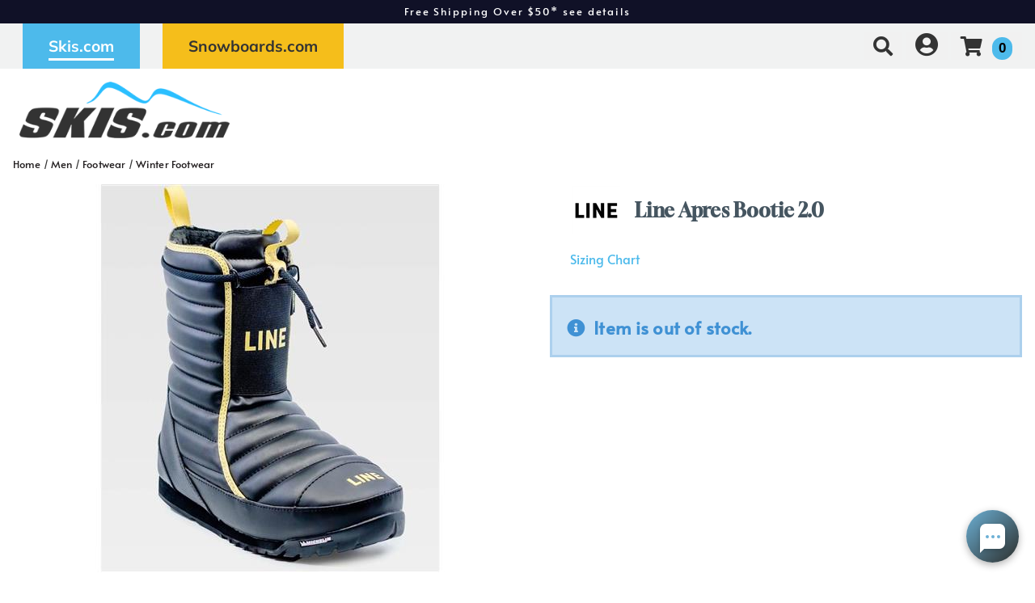

--- FILE ---
content_type: text/html; charset=utf-8
request_url: https://skis.com/product/44692/line-apres-bootie-20
body_size: 32031
content:


<!DOCTYPE html>
<html lang="en-US">
<head id="ctl00_ctl00_Head1"><meta charset="utf-8" /><meta http-equiv="X-UA-Compatible" content="IE=Edge" /><meta name="viewport" content="width=device-width, initial-scale=1.0" /><title>
	Line Apres Bootie 2.0 | Skis.com
</title><link id="ctl00_ctl00_CSS1_favIcon" rel="shortcut icon" href="/files/site/skisfavicon2.ico"></link>

    <link rel="stylesheet" href="/style/css.ashx?v=104&p=/style/layout.min.css,/style/standard.min.css,/style/styles.min.css,/style/custom.css,/style/sites/1/site.css" />

<link rel="stylesheet" href="/style/print.css" media="print" />



<link rel="stylesheet" href="https://use.fontawesome.com/releases/v5.2.0/css/all.css" integrity="sha384-hWVjflwFxL6sNzntih27bfxkr27PmbbK/iSvJ+a4+0owXq79v+lsFkW54bOGbiDQ" crossorigin="anonymous">


<link rel="stylesheet" href="/scripts/slidebars-2.0.2/dist/slidebars.min.css?v=104">
<link rel="stylesheet" href="/scripts/megadropdowns/megadropdwns.min.css?v=104" media="screen" />
    <link rel="stylesheet" href="/scripts/fancybox/css/fancybox.min.css" />


<link href="/scripts/custom/rangeSlider/rangeSlider.min.css?v=104" rel="stylesheet" /><link href="/downloadmanager/style/styles.css?v=104" rel="stylesheet" /><link href="/store/style/styles.min.css?v=104" rel="stylesheet" /><style type="text/css">@font-face {font-family:Alata;font-style:normal;font-weight:400;src:url(/cf-fonts/s/alata/5.0.11/latin/400/normal.woff2);unicode-range:U+0000-00FF,U+0131,U+0152-0153,U+02BB-02BC,U+02C6,U+02DA,U+02DC,U+0304,U+0308,U+0329,U+2000-206F,U+2074,U+20AC,U+2122,U+2191,U+2193,U+2212,U+2215,U+FEFF,U+FFFD;font-display:swap;}@font-face {font-family:Alata;font-style:normal;font-weight:400;src:url(/cf-fonts/s/alata/5.0.11/latin-ext/400/normal.woff2);unicode-range:U+0100-02AF,U+0304,U+0308,U+0329,U+1E00-1E9F,U+1EF2-1EFF,U+2020,U+20A0-20AB,U+20AD-20CF,U+2113,U+2C60-2C7F,U+A720-A7FF;font-display:swap;}@font-face {font-family:Alata;font-style:normal;font-weight:400;src:url(/cf-fonts/s/alata/5.0.11/vietnamese/400/normal.woff2);unicode-range:U+0102-0103,U+0110-0111,U+0128-0129,U+0168-0169,U+01A0-01A1,U+01AF-01B0,U+0300-0301,U+0303-0304,U+0308-0309,U+0323,U+0329,U+1EA0-1EF9,U+20AB;font-display:swap;}@font-face {font-family:Gloock;font-style:normal;font-weight:400;src:url(/cf-fonts/s/gloock/5.0.18/cyrillic-ext/400/normal.woff2);unicode-range:U+0460-052F,U+1C80-1C88,U+20B4,U+2DE0-2DFF,U+A640-A69F,U+FE2E-FE2F;font-display:swap;}@font-face {font-family:Gloock;font-style:normal;font-weight:400;src:url(/cf-fonts/s/gloock/5.0.18/latin/400/normal.woff2);unicode-range:U+0000-00FF,U+0131,U+0152-0153,U+02BB-02BC,U+02C6,U+02DA,U+02DC,U+0304,U+0308,U+0329,U+2000-206F,U+2074,U+20AC,U+2122,U+2191,U+2193,U+2212,U+2215,U+FEFF,U+FFFD;font-display:swap;}@font-face {font-family:Gloock;font-style:normal;font-weight:400;src:url(/cf-fonts/s/gloock/5.0.18/latin-ext/400/normal.woff2);unicode-range:U+0100-02AF,U+0304,U+0308,U+0329,U+1E00-1E9F,U+1EF2-1EFF,U+2020,U+20A0-20AB,U+20AD-20CF,U+2113,U+2C60-2C7F,U+A720-A7FF;font-display:swap;}@font-face {font-family:Mulish;font-style:normal;font-weight:300;src:url(/cf-fonts/s/mulish/5.0.16/cyrillic-ext/300/normal.woff2);unicode-range:U+0460-052F,U+1C80-1C88,U+20B4,U+2DE0-2DFF,U+A640-A69F,U+FE2E-FE2F;font-display:swap;}@font-face {font-family:Mulish;font-style:normal;font-weight:300;src:url(/cf-fonts/s/mulish/5.0.16/vietnamese/300/normal.woff2);unicode-range:U+0102-0103,U+0110-0111,U+0128-0129,U+0168-0169,U+01A0-01A1,U+01AF-01B0,U+0300-0301,U+0303-0304,U+0308-0309,U+0323,U+0329,U+1EA0-1EF9,U+20AB;font-display:swap;}@font-face {font-family:Mulish;font-style:normal;font-weight:300;src:url(/cf-fonts/s/mulish/5.0.16/latin-ext/300/normal.woff2);unicode-range:U+0100-02AF,U+0304,U+0308,U+0329,U+1E00-1E9F,U+1EF2-1EFF,U+2020,U+20A0-20AB,U+20AD-20CF,U+2113,U+2C60-2C7F,U+A720-A7FF;font-display:swap;}@font-face {font-family:Mulish;font-style:normal;font-weight:300;src:url(/cf-fonts/s/mulish/5.0.16/cyrillic/300/normal.woff2);unicode-range:U+0301,U+0400-045F,U+0490-0491,U+04B0-04B1,U+2116;font-display:swap;}@font-face {font-family:Mulish;font-style:normal;font-weight:300;src:url(/cf-fonts/s/mulish/5.0.16/latin/300/normal.woff2);unicode-range:U+0000-00FF,U+0131,U+0152-0153,U+02BB-02BC,U+02C6,U+02DA,U+02DC,U+0304,U+0308,U+0329,U+2000-206F,U+2074,U+20AC,U+2122,U+2191,U+2193,U+2212,U+2215,U+FEFF,U+FFFD;font-display:swap;}@font-face {font-family:Mulish;font-style:normal;font-weight:500;src:url(/cf-fonts/s/mulish/5.0.16/vietnamese/500/normal.woff2);unicode-range:U+0102-0103,U+0110-0111,U+0128-0129,U+0168-0169,U+01A0-01A1,U+01AF-01B0,U+0300-0301,U+0303-0304,U+0308-0309,U+0323,U+0329,U+1EA0-1EF9,U+20AB;font-display:swap;}@font-face {font-family:Mulish;font-style:normal;font-weight:500;src:url(/cf-fonts/s/mulish/5.0.16/latin/500/normal.woff2);unicode-range:U+0000-00FF,U+0131,U+0152-0153,U+02BB-02BC,U+02C6,U+02DA,U+02DC,U+0304,U+0308,U+0329,U+2000-206F,U+2074,U+20AC,U+2122,U+2191,U+2193,U+2212,U+2215,U+FEFF,U+FFFD;font-display:swap;}@font-face {font-family:Mulish;font-style:normal;font-weight:500;src:url(/cf-fonts/s/mulish/5.0.16/cyrillic-ext/500/normal.woff2);unicode-range:U+0460-052F,U+1C80-1C88,U+20B4,U+2DE0-2DFF,U+A640-A69F,U+FE2E-FE2F;font-display:swap;}@font-face {font-family:Mulish;font-style:normal;font-weight:500;src:url(/cf-fonts/s/mulish/5.0.16/cyrillic/500/normal.woff2);unicode-range:U+0301,U+0400-045F,U+0490-0491,U+04B0-04B1,U+2116;font-display:swap;}@font-face {font-family:Mulish;font-style:normal;font-weight:500;src:url(/cf-fonts/s/mulish/5.0.16/latin-ext/500/normal.woff2);unicode-range:U+0100-02AF,U+0304,U+0308,U+0329,U+1E00-1E9F,U+1EF2-1EFF,U+2020,U+20A0-20AB,U+20AD-20CF,U+2113,U+2C60-2C7F,U+A720-A7FF;font-display:swap;}@font-face {font-family:Mulish;font-style:normal;font-weight:700;src:url(/cf-fonts/s/mulish/5.0.16/cyrillic-ext/700/normal.woff2);unicode-range:U+0460-052F,U+1C80-1C88,U+20B4,U+2DE0-2DFF,U+A640-A69F,U+FE2E-FE2F;font-display:swap;}@font-face {font-family:Mulish;font-style:normal;font-weight:700;src:url(/cf-fonts/s/mulish/5.0.16/cyrillic/700/normal.woff2);unicode-range:U+0301,U+0400-045F,U+0490-0491,U+04B0-04B1,U+2116;font-display:swap;}@font-face {font-family:Mulish;font-style:normal;font-weight:700;src:url(/cf-fonts/s/mulish/5.0.16/latin/700/normal.woff2);unicode-range:U+0000-00FF,U+0131,U+0152-0153,U+02BB-02BC,U+02C6,U+02DA,U+02DC,U+0304,U+0308,U+0329,U+2000-206F,U+2074,U+20AC,U+2122,U+2191,U+2193,U+2212,U+2215,U+FEFF,U+FFFD;font-display:swap;}@font-face {font-family:Mulish;font-style:normal;font-weight:700;src:url(/cf-fonts/s/mulish/5.0.16/latin-ext/700/normal.woff2);unicode-range:U+0100-02AF,U+0304,U+0308,U+0329,U+1E00-1E9F,U+1EF2-1EFF,U+2020,U+20A0-20AB,U+20AD-20CF,U+2113,U+2C60-2C7F,U+A720-A7FF;font-display:swap;}@font-face {font-family:Mulish;font-style:normal;font-weight:700;src:url(/cf-fonts/s/mulish/5.0.16/vietnamese/700/normal.woff2);unicode-range:U+0102-0103,U+0110-0111,U+0128-0129,U+0168-0169,U+01A0-01A1,U+01AF-01B0,U+0300-0301,U+0303-0304,U+0308-0309,U+0323,U+0329,U+1EA0-1EF9,U+20AB;font-display:swap;}@font-face {font-family:Mulish;font-style:normal;font-weight:900;src:url(/cf-fonts/s/mulish/5.0.16/cyrillic/900/normal.woff2);unicode-range:U+0301,U+0400-045F,U+0490-0491,U+04B0-04B1,U+2116;font-display:swap;}@font-face {font-family:Mulish;font-style:normal;font-weight:900;src:url(/cf-fonts/s/mulish/5.0.16/cyrillic-ext/900/normal.woff2);unicode-range:U+0460-052F,U+1C80-1C88,U+20B4,U+2DE0-2DFF,U+A640-A69F,U+FE2E-FE2F;font-display:swap;}@font-face {font-family:Mulish;font-style:normal;font-weight:900;src:url(/cf-fonts/s/mulish/5.0.16/latin/900/normal.woff2);unicode-range:U+0000-00FF,U+0131,U+0152-0153,U+02BB-02BC,U+02C6,U+02DA,U+02DC,U+0304,U+0308,U+0329,U+2000-206F,U+2074,U+20AC,U+2122,U+2191,U+2193,U+2212,U+2215,U+FEFF,U+FFFD;font-display:swap;}@font-face {font-family:Mulish;font-style:normal;font-weight:900;src:url(/cf-fonts/s/mulish/5.0.16/latin-ext/900/normal.woff2);unicode-range:U+0100-02AF,U+0304,U+0308,U+0329,U+1E00-1E9F,U+1EF2-1EFF,U+2020,U+20A0-20AB,U+20AD-20CF,U+2113,U+2C60-2C7F,U+A720-A7FF;font-display:swap;}@font-face {font-family:Mulish;font-style:normal;font-weight:900;src:url(/cf-fonts/s/mulish/5.0.16/vietnamese/900/normal.woff2);unicode-range:U+0102-0103,U+0110-0111,U+0128-0129,U+0168-0169,U+01A0-01A1,U+01AF-01B0,U+0300-0301,U+0303-0304,U+0308-0309,U+0323,U+0329,U+1EA0-1EF9,U+20AB;font-display:swap;}@font-face {font-family:Ultra;font-style:normal;font-weight:400;src:url(/cf-fonts/s/ultra/5.0.18/latin/400/normal.woff2);unicode-range:U+0000-00FF,U+0131,U+0152-0153,U+02BB-02BC,U+02C6,U+02DA,U+02DC,U+0304,U+0308,U+0329,U+2000-206F,U+2074,U+20AC,U+2122,U+2191,U+2193,U+2212,U+2215,U+FEFF,U+FFFD;font-display:swap;}</style><style id="ctl00_ctl00_styleClasses"></style>
    
    <link rel="stylesheet" type="text/css" href="/scripts/jqzoom_ev-2.3/css/jquery.jqzoom.css" />
    <link rel="stylesheet" type="text/css" href="/scripts/elastislide/css/elastislide.min.css" />
	<style type="text/css">
	    /*div.heading {
	        padding: 3em 0;
	    }
*/
        #GooglePayButton_pre,
        #ApplePayButton_pre {
	        display: none;
            margin-bottom: .5em;
	    }

        #GooglePayButton_pre {
          height: 40px;
          background-color: #000;
          width: 240px;
          border-radius: .3em;
          background-image: url(https://www.gstatic.com/instantbuy/svg/dark/en.svg);
          background-position: center;
          background-repeat: no-repeat;
        }

        .ApplePayButton {
		  /*display:none;*/
          min-width:240px;
          width:240px;
          min-height:40px;
          height:40px;
		  --apple-pay-button-width: 228px;
		  -apple-pay-button-type: buy;
		  -apple-pay-button-style: black;
		  -webkit-appearance: -apple-pay-button;
		  --apple-pay-button-height: 40px;
		  --apple-pay-button-border-radius: 5px;
		  --apple-pay-button-padding: 5px 0px;
		}

        #divGooglePayBox,
        #divApplePayBox {
            text-align:center;
        }
        dialog .ApplePayButton {margin: 0 auto;}

        .continueClosePay {min-width:240px; display:block; margin: 0 auto .5em;}

		@supports (-webkit-appearance: -apple-pay-button) {
			.ApplePayButton {
		  --apple-pay-button-width: 228px;
		  -apple-pay-button-type: buy;
		  -apple-pay-button-style: black;
		  -webkit-appearance: -apple-pay-button;
		  /*display:none;*/
		  --apple-pay-button-height: 40px;
		  --apple-pay-button-border-radius: 5px;
		  --apple-pay-button-padding: 5px 0px;
		}
		}

        header.p-header.desk {display:none;}
        header.p-header span {vertical-align:middle;}
        header.p-header p {font-size:.8em; margin:0;}

	    h1 {
	        margin: 0 0 .75em; font-size: 1.5em;
            color: #455560
	    }

        div.stack.alternate:nth-of-type(odd) {
            background-color: #f3f3f4;
        }

	    .mainImageLink {
	        display: block;
	        margin-bottom: 3em;
	    }

		  @media only screen and (max-width : 520px) {
		   div.zoomPreload,
		   div.zoomPup,
		   div.zoomWindow { display: none!important; }
		  }


         
          div.outfit {text-align: left; margin-bottom: 2em;}

          div.outfit .featured-items {display:table; table-layout:fixed; width: 100%;}
          div.outfit .outfitHead,
          div.outfit .outfitItems {display:table-cell;}
          div.outfit .outfitHead {width:150px;text-align:center;background-color:#fff; vertical-align:middle; padding: 1em; box-sizing:border-box;}
          div.outfit .outfitHead p {font-size: 1.5em; font-weight:bold;}
          div.outfit .outfitItems {padding-left: 1em;}
          div.outfit li .heading {display:flex;align-items:center;justify-content:center;position:fixed;top:0;bottom:0;background-color:#fff; font-size:1.1em;}
          /*div.outfit h2 {margin: 1em 0 .5em;}*/
          div.outfit p.prodTitle {/*min-height:87px;*/ padding: 0 .5em; margin: 0;}
          div.outfit p.prodTitle a {padding:0;}

          .elastislide-carousel ul li .elastislide-image,
          .elastislide-carousel ul li .elastislide-image > a {min-height: auto;}

	    @media only screen and (min-width : 550px) {
	        div.outfit .outfitHead {
	            width: 250px;
	        }
	    }

          a.outfit-link2 {display: inline-block; padding: 1em 0;}

          .expand-collapse > h2 {background-color: #fff; padding: .75em; margin: .5em 0;}
          .expand-collapse .exco-trigger.absRight {right:.75em;}
          .expand-collapse .exco-target {padding: 0 1em;}

        

        div.bogo_promo
	    {
	        border:dashed 1px #808080;
            -webkit-border-radius: 1em;
            -moz-border-radius: 1em;
            border-radius: 1em;
            background-color: #fff;
            margin: 0 5px;
            padding: 5px;
        }
        div.promo_offer
        {
            margin-bottom: 10px; 
        }

        div.price {font-size:.8em;}
	    .OSCAR_price {
	        font-weight: bold;
            font-size:2.2em;
	    }
        .OSCAR_price span.onsale {color: #ec1209;}
        .sel_lblPriceReference {text-decoration: line-through;}

        span.onsale.sel_lblPercentOff {
            color: #fff;
            background-color: #ec1209;
            /*font-weight: bold;*/
            font-size: 1.5em;
            /*letter-spacing: .1em;*/
            display: inline-block;
            padding: .15em .5em; 
            -moz-border-radius: .25em;
            -webkit-border-radius: .25em;
            border-radius: .25em;
        }



        .gift-card-info {font-size:.8em;}
        .gift-card-info input,
        .gift-card-info textarea {width:95%;}

	    .starRating {
	        text-align: right;
	    }
        .review_count
        {
            cursor: pointer;
        }

        .sizingchart {display:block; margin-bottom: 1em;}

	    /*div.banner1 > div.buttonPopper {
	        padding: .8em 1.35em;
	        margin: .5em 0 0;
	        overflow: hidden;
	        background:radial-gradient(circle, #dddddd 50%, #616161 120%);
	        text-align: center;*/
	        /*display: table-cell;*/
	        /*vertical-align: middle;
	        -moz-border-radius: .5em;
	        -webkit-border-radius: .5em;
	        border-radius: .5em;
	    }*/

        span.validationSummary { margin-left: 0; }

        tbody.templateItem { border-left: 3px dotted #c3272e; border-right: 3px dotted #c3272e; }
        tbody.templateItem tr { border-top: 1px dashed #111111; border-bottom: 1px dashed #111111; }
        tbody.templateItem tr:first-child {  }
        tbody.templateItem tr td { padding: 2%; }
        tbody.templateItem tr td:first-child {  }

        div.contentContainer input.text-box,
        div.contentContainer .text-box-100,
        div.contentContainer .watermark-text-box-100 { width: 90%!important; }


	    OSCAR_item-detail-left > .elastislide-horizontal .elastislide-carousel ul li,
        OSCAR_item-detail-left > .elastislide-horizontal .elastislide-carousel ul li a {
	        max-width: 150px !important;
	    }
	    @media only screen and (min-width : 801px) {
	        #carousel-related li,
	        #carousel-related li a {
	            max-width: 300px !important;
	        }
	    }

	    .elastislide-carousel ul li a.alt-image-gallery img {
            max-height: 88px;
	    }

        /*.elastislide-carousel ul li a img {height:unset; max-height: 200px;}*/

        #spnSlideToView {display:none; font-weight: normal;}

        @media only screen and (max-width : 860px) {
            div.OSCAR_item-detail-left { float: none; /*max-width: 480px;*/ width: 100%; }
            div.OSCAR_item-detail-right { float: none; /*max-width: 480px;*/ width: 100%; }
            .mainImageLink {margin-bottom: .5em;}
        }
	    @media only screen and (min-width : 861px) {
            header.p-header.mob {display:none;}
            header.p-header.desk {display:block;}
	    }
        @media only screen and (max-width : 550px) {
            div.OSCAR_item-detail-right div.inner { padding: 0; }
            span.check label { white-space: normal; line-height: 1.35; }
            .scrollX.showBar {font-size:.8em;}
        }

        .OSCAR_item-detail-left {
            position: relative;
        }
        .OSCAR_item-detail-left .hasVideo {position:absolute;top:0;left:0}

	    .softCorn {
            display: inline-block;
            padding: .1em;
            background-color: #fff;
	        -moz-border-radius: .1em;
	        -webkit-border-radius: .1em;
	        border-radius: .1em;
	    }

        .nolarge .large {font-size: 1em;}

        #divPFASDisclaimer {    margin-top: .5em;
    background-color: #f7f7f7;
    border: none;
    color: #797979;display:none;}
	</style>

    

    <script type="6465f29bcdba17e55576fce4-text/javascript">
        var item_code = 'LIN-BOOTIE2';
        var selected_sku, price;
    </script>



        <!-- Google Tag Manager -->
        <script type="6465f29bcdba17e55576fce4-text/javascript">
            window.dataLayer = window.dataLayer || [];
            (function (w, d, s, l, i) {
                w[l] = w[l] || []; w[l].push({
                    'gtm.start':
                        new Date().getTime(), event: 'gtm.js'
                }); var f = d.getElementsByTagName(s)[0],
                    j = d.createElement(s), dl = l != 'dataLayer' ? '&l=' + l : ''; j.async = true; j.src =
                        'https://www.googletagmanager.com/gtm.js?id=' + i + dl; f.parentNode.insertBefore(j, f);
            })(window, document, 'script', 'dataLayer', 'GTM-M8VHZ8R');</script>
        <!-- End Google Tag Manager -->
    

    <!--[if lt IE 9]>
      <script src="https://oss.maxcdn.com/libs/html5shiv/3.7.0/html5shiv.js"></script>
    <![endif]--> 

    
    <script src="//ajax.googleapis.com/ajax/libs/jquery/1.8.2/jquery.min.js" type="6465f29bcdba17e55576fce4-text/javascript"></script>
    <script type="6465f29bcdba17e55576fce4-text/javascript">
        //<![CDATA[
        window.jQuery || document.write('<script src="/scripts/jquery-1.8.2.min.js">\x3C/script>');
        //]]>
    </script>
    

    <script src="/scripts/cmn_functions.min.js?v=20250319" type="6465f29bcdba17e55576fce4-text/javascript"></script>


    
<meta name="robots" content="noindex" /><link rel="canonical" href="https://skis.com/product/44692/line-apres-bootie-20" /><meta property="og:type" content="product" />
<meta property="og:url" content="https://skis.com/product/44692/line-apres-bootie-20" />
<meta property="og:title" content="Line Apres Bootie 2.0" />
<meta property="og:image" content="https://skis.com/files/store/items/lg/l/i/line_2223_apres-bootie-2.0_black_a2201005_1.jpg" />
<meta property="product:brand" content="Line" />
<meta property="product:price:amount" content="0" />
<meta property="product:price:currency" content="USD" />
<meta property="og:title" content="Line Apres Bootie 2.0" /><meta name="description" content="Line Apres Bootie 2.0" /></head>

<body id="ctl00_ctl00_BodyTag" class=" line-apres-bootie-20 44692 product">
    
        <!-- Google Tag Manager (noscript) -->
        <noscript><iframe src='https://www.googletagmanager.com/ns.html?id=GTM-M8VHZ8R'
        height="0" width="0" style="display:none;visibility:hidden"></iframe></noscript>
        <!-- End Google Tag Manager (noscript) -->
    
<div canvas="container" class="sticky-contain">
    <form method="post" action="/product/44692/line-apres-bootie-20" onsubmit="if (!window.__cfRLUnblockHandlers) return false; javascript:return WebForm_OnSubmit();" id="aspnetForm" data-cf-modified-6465f29bcdba17e55576fce4-="">
<div class="aspNetHidden">
<input type="hidden" name="__EVENTTARGET" id="__EVENTTARGET" value="" />
<input type="hidden" name="__EVENTARGUMENT" id="__EVENTARGUMENT" value="" />
<input type="hidden" name="__VIEWSTATE" id="__VIEWSTATE" value="[base64]/[base64]/n7OD4x84QOMSaocIu5qsn9Wp+M2NHrgMrDe+iwGi0Mz7XWi6UTKyI5x924GXJOTUZh/Uz0YQ00Jjt0NS7ftc8d63fczODHgV7Nck4A0PRiU5kNo/[base64]/[base64]/S6zUk6XNR9cdpCHoJWlpi4eeFKzRkFgoFgn2ZYbPj5NBwKrKE4Ov8LAQ5//w8myTYngsoD8YQ8Q2ww139p2E8y02UZXfDHxyR1jU9OChvJpLkcHy3GgOvDM52DBpxr4CWyxKIjm4BUPWqwc/6mdErFr3bVP5qSFsu6bPHR0tYqp1USkoTGwY5UfpEwUkfX2B/fTo2y3m2udFBtClTsPPDYtwTp+0YJrSHEVvp3W4iAgGGgfWbUVGhLS7/NcJHxsSF6RGikIzyt7FlPonjoVfmZ234LLpCIoO4UwFIk1GsCAaDdcUksZjncK20GzE23O3MnWqYB70S+vA3RLqDQ0qj2IYsCyXwZCpujsalPjc32UQ/jXU2gJLMS4VyAvrOzwHfHXzfhUcikV2zjqz2j8CCc7Xvcg6YhyJK5Q4wC+FZKROGsq4Xu5bOK5mQD/DDiTFJerh+1wdivWI+sIfJt72hxFmwvm1HaWT7mZbSE2fvGLT1+pl7biOQ5S0pDSAHOmnaBG+dcpHuiMt9BO/fSXY5oAJin1OH2yi5bYDK/TaNbOzqH67bgZr/94IpqAiLEf7Tfen6Df7hrrEmO47pvDocaXSVQkw04rbAxeWyZSmUf9Uf4grFJHUIoFKlVbaiNDj9ZRWOwqfTr0kBgM+fSZR6hMuh/Qnd7ZUrZhJZWfjXtabxszCH0S65OMynuISJOvq4Q1TDvaFH6RaoyaSbXYJbiyw3ibS4sC5Ukt/LfVlJ+Y+anFG0Z4Bj6mchjyycPKY340RH/4AAy7BG+DFpT225IK5+Mg5V0a6ueajH/FPFSKnpHETd2euRMtJaFyG5eAddIqnvccZbn2tgrXkjM+7byOxNCPSmG4FOMcPH/m2Q4olf0tU9qE9Xnc82dTYCV4SnFGDbxEaSO/5B5y4vFbmQJy/C8tMFbmrw5dsB9snpx0I9cKIrSGOZDX+OpO2GV8jUmtjaNw/0MeBsMmxKUbcCC0tIjHqTesCjJqGc3H5qapEliU1nUnmPqri/ZQ1nNR5K74pYProGrmclr209OWz8Y5fGqJKYCy6IIgcL69ashgagd9cb0KapSBaqCcpmhA6YW6QoN4o39sqrlDyqm5O7HnLgaRA4SWLr0gVCdSYoHSezx64pDhi4kAzsfjkL88ATOhG5tsY2IbUey9u00pQEpriKsb89/e/BPg4bURdKKIZhlxV6x50EoqGreYQ3e2VOSMjcHoxqndKLtTNXfCNwOYsISRwYCN9Gkf3Ev3DC87vGdjL74sMRTRZv/9CNGraZQ3pabyp2YaTo0p+UGvloIwF21HYjGn4tk82h4+UTrM98fhb3gEo5cIxQo8B0wyqLmJfbI941dCm3XquNK/OYmcuOu5rW/cRKtmQEXFj8tN/PP/uWS1/VvJOGScT4l8Y4yzaNvgTDPqTqxPdBAbAENt952FpDpl3bk+qUzWJqCpuua3N5lfIZr7jObaOgSkuZ7eWxGM6C1e8DTuxsLgtt8iJPIr9ebVQOG/wI36b2+aXBrnYqx+ZA9RezvwOcIUfc8qGvzPZuCfNG8dvImSy0vx0MJHNrtnH4dJlTFw8meKmm0mjHZFPp5z1Kr6TQWjKHaLOhU8AjJpvDMMihGR3TOhMO/AnyJi7UAXHxtz4j2mRB6vL7Ox7grnWtXw+JTIjtQbT/8prI00mOFVHh5cVHs2JrEOEB8/I4cNFC7+dpLhjP+Lw7PSmFMoSGj5O5M5Dbz8/hieWUk5Qcl76FCWiS9bKNGOIviiknhF+R3ykgCCtREYKS41yJhjyc/xGQn/5yjYn1gy1oM9kUgpDlo2ITUt035jzjgNKbMb/B3TNNzrFcMfXFCx0fXCvupt+s/r9UhfUX6rMA1YjYxWUxIRGcwnazoqzZoAXKLw2t3yV5cjlsJcrxdhD1AhHsd4KsF3i0EpyU+sJ9EvkY+IyqviXBK4W5Ay5/cOd6H5P9szpTgBG2VjRtz4hyIoAKF2ddp2nWP/yVvWhZFOqDLV/cn5e0/sGZM7LN1fWmGh1JDpZRCy9uRHVFoltp6hMuOMnnPaEHUf5MRFb65mvDfjg/OzJHU+b9Ts9UddQ/PrKZWy8Uw03MJ62pGeALuwG68ugBCmx4tMhozzuhEpe5WdU4B0RdkZEFpOoMNGtG6cLyhGt1vLDIyfGtbMmb6nJWb0ILmmfRkvAcmO5aXcT1/W/gYlzd0+pGdrTKzOSJRC4N1DUOxsyHYt+1FpQLNlmN6w3DXbH5G/gNn+hO9ub6B+t0jfywhv46pZ8QZjOVOdHI5QTqIkzbdpNhlqODxol16lrMEjIJdSsVJrx35N+HGFfzvE10W4+37LJMp8H93Kt/jbojAECz/tfau9ldbHbM74v+nFlxdvAAg1zLH2kVejOl+5vEfm+gMRtN3XSjGgH2tiRNGSFm3rQ8s6BUAcIaw4nuNeTu0qjWAlKAaMsilfy/JGAF5qK9BIROIE9/ntqAfsIa6FERuSplo03CkpVus05WzMupQXgoe5iRnSS44X1BYAroebJGJYFqZxpCYztcjdNbaZNByg8zS0L1wo0GpUEJd7eAtk44zHzn6KeA/rpL9m+Hr1Ye5GhS5dQf/WafpUduutMeM8vhBj3kMyJYyI6UbkCOjjvcq56CvEUqAAVA0SuvzCSnWYn8GwAoK7s+unZWlK4k+E1+t5LzWtc0kSR2TuvbX0dBxVDc/XiK/C0eRvI3VSYjV3P/AKvWVK5RsgRQXgrSSObRzYWDy19H9xQPnN7yBBWChRYugpvhw6jAcshRvkGueJXigfPDlnMKqn1M65Z/[base64]/2gd0oSVoqE73sLzpkW218nSiftQRbvXsmiOLCV6FbyD4w4jOXK4Cc8Y2iZOS2HaVGEXEWW0NqaDBPTyPcXE8h4C2isFxEHCnzJlBWkQdHHRBbUCId0FeYCy+F6q/tI9Seg8xPVIbnZFX7Aod1Mk3yMswfzCJAC8S38RtfPl2SyECJapOLbvH8cBZnumSVMlZ/W9JjE6vIunSvzRhErU4A0wXO6hWClJXuF2uGQchoTtkbO+J4Insiz7tX3PAwiNgkBDzJHRii6a+eZXgohL4vY5VBCRTW6K7xO3G7usbdrmSM+JxTtSejWY6iPyDPc9+hNEwEFjTQEKJxupuc0adkA/ZEc8r9rdQO4MpICF3wwhK69usbUmupoibEOYCqF3JaTKXPLemLbg+Of8DHGehIKmWDWj7N2P3rOzVgkbkO3pHErLdmUEaQ7xdztfwEqS0xgQa33V8RX4f0AGhoGLyqOnoRq4Vi5ySiSlN/[base64]/nKHmvrTONmklfkS1B5/C/lqu+o4y2Xw69TFxeMKZSvzT59kK2JplG4k2b8p8JCi507VmVZQmhMl5+zHECwFk7pA+K4YjS4E3Z2AqDM7KICXnBPcSe+h4XIDXwp5MLFstXBIT2znhDlbHKg72V/AyrnGOIcnAGCfcu20nYE5v20G0C3LtvaIB5iXCJ7jJCry0FcJX5WnJUQIPdj1n9DLjaeXwHcNV8WJtvQnJ3mY4+QUolN5YJ7KZtVg+3taFWDH5niz/4KJNDGc3gtWJD7ZszhK//jDwrvhJWF2FhI8V52iGDmyXWhtUcOdcyejc8vsvwN5SJmhQTtRpBD9lGqJSCIMEZaQvLy4sP0sHYJuE8AOIqhbVNRJdzQoYXjIzIS9k6/9n5NzhvZkMAZiIdEp0qd8TidRdfg8SBnbasCEv/DJL0YLN434lM25tyemEEqHehyoKBHKDK6AoV2bi+qHxTsmnEkrW6YrJvdtT4q7D1jO/RRYxSXOstcJtD1denBNTEvS4fl1fAjg66x5sNyzp4wdZlf83EpKD4j7dpqtvakZCygNnVSu1gEGF2m1ucD0K7+tKCzUzSFtAH3JLzlB710+L2JxofJ/JYtr75wUGuge2/G6gXTqEQqNkxthfR15LbVnSs8iE1SHgsGBA2a5M8GjOhcVWAhkD+b618yyqJNjH1DH/MdGvAyPcS+JbTA3sqLd6TwuSwFOwFYhWdgc/RW5o47AvXdlOzAL1NZxLwbjpzHWXdeKS3v0RWYNUArstn3aDvb3V3SlhBMXvZqWWh87+/VlAPjqiH1XMYxYwo6zkUDhN+4Yo3i3cAjjRbqyyFICmOOYEqRnHJTwiZVBU/[base64]/GXSq2ICA5Gs7qGogLseFQAeKJouVg3thJMNNvr82nsmQBvv5eCjwfqIqvBP8snvDsBFCIyIANdigYkvAq66Jz3kcEY2fy03w6efkYliOquwDpt3D1TZ9bIhX6kC8Zd4ZHnb+pbiDCo9i+AQCxOcqUgJV+s/OdXgwEYymz8qBiFmjepDhJ7ZgF2o2A4CPfjX5HkSUIBQhqln4WNlwOYQrV7ly/l5DjXQImV0jK4I14Jz+cnGUCd/yEZacN0BTG3+IgoRHWTOyLRbCRkurxA87kueOf+6HwfQ5JqoHL05o/0ciXgDM9Mx70myCvfrz1TCeWMzdEazl2CWMR0fgAa2Zg63HcLmAPX9ZbskltXxLSP/P5ZCOmfXiudXAs8nfK0GwZymJ7xke6vSTF3OUZGejZvwHT3YkejQSOyHPL7hBw92b0zcuov52bTed4V1N65IklYatw0eHtpXatEozEGkEV/0AQvzskNM12FJ1kZPc+2jaWWCeCcOXd0w3T3p5ExNEjOIjq5V1DwREZMI5fY0nPQkJNRqfU++nfUTK/yhG1Se3U+d9nisgeb875AOwSUCq2ii6VZXhXy7hkswc9xYVyGGx7Ko3uUdNCHy9GgelpPdS3edsF8548EuqLzuPssyhMbx/uomevifhZuqL7YDfAOXDZuAK6Jipwg/0kBLKI5OxJORP6chusugPLTQzWTZtHjMyS8h7IezeM2P1OyPEnPzRW6zgNox8SfyJaaqdWwWYvXEopXtf1Uj1bGDs18Y74E/bFvPhgc+ydgv8BRLGrQWaJwfK6M0jYIChBChF583KpUtxJSubVMBM8W9GFyJ4Be0DxlEo+nPziHGTVlxdxI3gvUczSLHUvhHVhPkvDhLPrjFkvtCGud6V29Rp7FcjYKzDbqTws4HXsHZHe+P19pF/ytmpbKBrt7aGitdOJp7Ud/V8utPfdWZn/uRvhSOVZtCEm+BzXggab+epznLrehraRbF0oumVWypqVz83XTjVEs8q8x/5dMhP4V+Vm+1iDqv29dZYd651/ThIm1PCepuUvxk/rCSiLMQ5hR9CwQg/nuzM3OxIeWBnMjZmWQLsfcoDL25yu1Sx7/bLUUGyKXlWWnADoJno1qgMJr+AcvRqHGlZ2g6qKq0f9RSQg76nOQDRqr+OA1q/cHVLr7MHGoHsXvNf65TqWHPLB9TVxAdtx/Akzb1xyOBuQYNTN0PlNCYyUCtzoUUxtX0jenKI2KeQu7C53Tau2uYqOE2rGCtpXKipzaGsoBJkvO1UkY0/dkA+tECc5hpVDLwleQTHJJIyP9oRGJwehInmPVYigRlM25NHTQTAiNBuVXsX0b5oFSuKQ6RngAbLMtDyRbECcVashj7awFxNXqWV40LgXwhJEyohhd0QjIRW+l6Y1YmiLAldgK7QDN5aKg6ueDzmPHP9ykOMH5JuxXm/Ux+jD9GaiF6lzZX+I/JkCN6yzBJfJeWgxzEJT++Rxq4QmVjWghbtgvdlgxcGsoYgkqqK5Rpo3IPZVoRtaieyoMDSuJ1+7NkdBp0I1WlZXtjDxRqHANe9cxy9qEEpDEXa0pUnhNbqpKeOeyZYl8nXjgQ6IRi/T6jy0EBVxGvM9/9fgFkYnT/Lh1ttp09pdqGK135Vprof0Ft21wR/3KO2eHWEzWzfT+MgZPnZ+8fks+Ix82DguXXzsP/nbTSAqyAKhVioiiz7rM9EbUxC1HYctdV0jUsrg/CnYHp2E7AS5tia1J4Lc65zPCuIe8gfBB9rB0Ni6XSf23Hh0SYtaO+RWw8CHxpSyTzEd364YweLuiYPUWvdi1pa7XXcGZ14PNGve1LERtjpNBFxdZVLyCpt/8jzcLgG9WzPIhO2NJyDOgQ+AE9C8YAIk2c7zCjt62qUghINadb2ZWx2FzDqrlULREYzfOCvHZ1FPo+QOPCv1rQ9ySovKk2zVKArPfuKB0azNGL/2g9R+mT6etwhmuQsENpUe+7spahMYA+Dr5YV/lXBi+sgkamdX/DFWh1WoKVD0mH/AH8oWkY9Aga7WzlSE6mXVOey/0P+0ExdG4Dt3ctUIs4KW+HPxNmbKhVaAwIqaO53Goxq2DjXm/SHmeYjCH3uZAuPyU9OqDF1MCf9/S/U7yKBlW4nfD6xHFMumpl6soJTtkLbFDQ0HPEYxX+MNd0e4WOWSh/d7LfY42D1U+BKCdcxdSihPAZO9OYc9LwyFTym880CiH6zmLU90R8vwjTT1yq7lLgzdeBlryHsl/skjkLW6g9SzZ5aLkzT6ljbKI1Ly3dAlpkh51dAzVbHCZh8wAQ8CmHljw0JLdQ9JHE8504OFEK+wZDJLkG5vbSoNmxAIuY2TuMtpJW/7ExNN3KwmotF1grAN8kDeDMdMVrqH+w0s3WLFkXuLu2E4Zu8baleMYk9GFYEwYZLHvsfOfcfT0UPm/BGh1fm8epMe0hWgjvikXwVHr93o0MdlkVkfITmS5JEMNAduuk59oJRYYGp4WdKs/k4t056PtODsrJxgb+CUM8E68OumsQUFRbZHf3aQLYnapSnY64jKFFRjyOMB9XN6AXDVHNAZLTYLtT2c1uA3PisRyBnMEm1FL4o3Lku+j0B7TRO1b8sJTm+M9YQPRTgZBtwT9CxGk196/MW5iTAvv+L3MrBCmdoEc+dly4sBrLTDsibQF8j1YO8dY8sZXHTWaePCJ6zMoaJQ+y2wQMy+00MBUuuIja+J5FkBfcDSlixSdD/cz4E31XpPVbFlSyTDWkCsrIVyQHTSXlP8Jw9Oi6eT4LWw0xUZw/D74xmhPdO4JuABJfp1J9l7rJbkCywHN57tqoTSzTKs8KptD2/GpFiHsxEpE2LainBqzamTNYggBPWjZyRFxxzlMXHqCKteO6/[base64]/3s3tGXDFmCWLv+WvCTy1CxnhaK5rJgLR/H5Pjim6Alqx1ESqMyQICvi1e+EhoeBiHYaFVzD8UP7eG/NfvMCVo6mGu+SeelmREhJp6cl9HwzBiVlJw4v4dPxSYB9O8rJnhX/5yu/rSqh+JTXU+AykCy5BqHz4eLli9NUVbG0kGORj6VXv0HCiluyoIyrQqIRGs6VsM0WKA6VIbOIEIdcPOs41xIxWnqix/XA5vlqGsOjrS1nLNuQth4ilR/tS6wu28V1Zpsjq78vgo8snjTk1rDzFDWPofMApTDV5uhAA2CmpyPvKies4o//KElpxKAx0O/ObdnJqWWh0uoZ1oxSmiVHKNlDVO/b6d+QWYOeV8epj8IqSoZrfWV0h/sbOkIBr3AxqmiuLtwSpxQ6KrwTC57BVLoUSP+3+csinZJRXoWvXJCneg1f4aC8QF52ubWE1NqQOAAT4VunYjDFnRjs9oQfb5laALgcONLav4ArKgl58r2X9MKpPWj9XGqbORH99+sNuzTseOmaiUc/TKGPptvKHbWVHak+P/DIRYWHDt+QdGCURCCsGSMrxYhg1VIp2I+r2wFhXTMBhKAJ/4xTTMvtLyo58CwIdWdXnURRGElN5v7TGLjFcmF+oqYO1G8vsqtQobsFFgcDoz5iHC3XOP1twjjJOq5ZiwQqpxDww7ZIjQU1AorO0C0eByzMyzyMi44HyAURWl7H8YqSahsyUQltureaSgkQ7k5l+PNMxI3E2ju2yvwR+/kNmqK5dJslsbogoxx8UEvP5tS0koC+9Yo1unlmuhQzGC/[base64]/OwC2KUwb9A8HfCyqtRK7Gkwh5S5Lwv8ul6GlWcjbVDpnFihKTUuNtb4dTITCAvEct/z12V9rxG34xShTQj0+tVHy5ptwgLSoUosKkNYDHFgYkxwjtHP29gy6KKpovxHF6+M91WmxCI8GUUo+wcBn5McZm/ahLpksXqMIUUhpVSbzZQdSWiEH8Kl5IvqfI40n88CBKlEeB6t1yIfLdVG/kXYHTzg0rbSf/0ZU8t0nX2Z4lEXNOOTRRu4OrqSV8IQl2XQ7ooleitSiYwWbA8QTYKEb1WyVzEugaiU9WPhLMWhxGNI7IqHnZ6Q8SuG3XtEn0BhF8FOnpXfRSuGfa+gq341BMw0MbgoxGO3oi0EfrdfHNHHyjDDpKGj2jC3atrZsHth/oHdDnyXHiyjfE0ONGmzUuCO4Tq/pXef2oeDMh4QaQBeq6hfrLtVTGvk7T97GrYr1iwL+TxrSPvvhNuuixY3JZdhkLu5tfGE12lo7+q+x/wtY/WQTgFh/+Y2EgUb7lLKFEkCFsEk6ESJRJWgbWAwTVrPihGoc9uX1rheTKbPAzKWFwrjMoNTSwL20AocF8m5gmm9btbrrxPmy92A3mL+mhgn+V7pKjvjp1HW+8bKoD8y5LQR8idBPq3SNXT172e7Rx3nmMpHdVwONWF0rcZ58magwk0BDyMsKKEcXfNVuZdJy0cqp/k1ZuusbFxPpIstOf+AMDug8zyWfl5jdUspqU9zipsrhSS7GqjTBrGPHbkv0USgiyJdgs0RKgT+JRKDGQK8UmjV8gU9yVOyWC2ejNl84zWBhdqF3F0V3OTstTHkLB6IsTGuCIiDqlXw484ekDrQXdkBD0Cyss9HnPrj4jVLFNhvYQ8M2/378Xd5EKETgdKrGnjDuKaKV8IBy1JcHU0EF0CV4D/HRf8oAWmxuHIZNvW1MPb3Szx1WMdi+lVHCMoVMssyiuJrGesIBHm5xjmlu5rqqhiP4qrsW/UAD0dOeU9zNrNjlMIKsKnzP+VDK+K0tALEt0MYjTWohR5MInb1S+3+pzFtWr0ll4aSaX5Swu8LczRbNzHj+utHjO9Xw5tieu/e60eNuDrLIVOamhqK+2xyazi/vcNyiTKBbKdH5q8UiSDPAWha30kiRzVdVhmYRnwT1SNpOkg/9/NrhL+G2+BQw7F/ZH/hoLNBY0E7OGJh9H575gKlktLJiKzT+TCcgfBMfVSoJSZvZEjDWubTf6b9ToZ6oQ/+YvXRhsb5CJC8dLCx5vUES210p3T7XWotDlmEJdXSLJVG2+ghA7PiLtrWldRcRKdSO21oNJM0x83YQzXHgyhxHbwlo8acm7X+wab5IG6DpPByvd8BbMhOCjDfX5ap6L2enspjl6P3jpRCXhL/vdJ2n1ip1W+edJ2Eq992Z9PHMggu3tklqlztHydEUMZUPuMWBcDOXa06QbwVDDdmifqZSfJsp3TvOb9s+Ty19EKnkFI9uY8/M0UgdulsDtSFpe7zCA0FcLyF0obulx6hPcGt/yOakdytbhtKqxOdWL2FABL9DhlcZuGrf3fZ6fN9gmocPciMGcxGAJRF5Hrr/oSAtVUhQYXgGIbmGbXqwGaikSMCD4/qshJGl81TumAZE0jum2RmzN5fdYYFKZppkYlIqL83xukkyYWcWW8l4CCMlqYHCKWW3bKsW/bqcgS5Zj+t0NpgYaxZbEIeL+T364YcF6H2zNJ9g8QPJ7fWB1vSQWmLXt83c6rqyPPjKQeAs+dwhc/zJ1L1a1yYW4FwvWHjC1P+eCG9WgHQK/0canENvpXTczICd8f+b/QXMeD21vuc2AqPA0ZiooSqHHANWBQRske2Tp8EUQzGjSNRbtrDUYbjhnmomiiI6kG2M9xuDNxZNXB+b3nmGzGmK1bzsFwD091nKxw5ubsL9rIH8axFTGTx/1zxT8Qu9xWpy1YNTpm4bjIW6TrP7+XUQazRPiTfmwmtsQShExOGLyHaVB5BWEyjReCU/tSP4248wl0JEPoU0ZObnJSePHZ8JBgJlS86WOW1ndGed6Xobqos24mb2ShtSZRTxHyPyuPjl0vpkj3zrLa50kHX7T+zlYofpkYfmqUoULW4F40MCZfFH/V+BycNsLe9t68fVpWkfvcbr8LiBZo0Gxi1SARGJI3sZo9JRFFHjNb//5+vkK1ajCQyqXvZcBxRuq0EDXMGtnZ1cYen//[base64]/MJWw7ZL0YdnAEMwoHnhzhYx26BX+ap82YMlQVA3Ixop7sLleMIYXsMnCLvYaMmuq9Bvgj0k2miZ7uDbOejV7f+dZrPl6OD3t4R641itRci+eJpg7HNQoodSB+nzR0ajqKGEw4pX6kOpxgpDM+bgIKu+Cw7ciNUM08O2Zo9XyHn5igwBNp9+aav8TQv/W/23ZvKFPHWrBEgeKJ3jbbGRZJpuceG20EcZKsI1z/ucHxgwhHUc+Hts6TpL0ie0uQXhDsbiUPKzZ2JLKUofURsGDy+fSsUij0Ci2R75vu7dqBv7iMRlWyoPspzu6H4IohQ8gCEuDOqd7D2+DKZ107MF3rYoSaUvE2e7FEmJZ6u2dJSDOCbM1lMxSVP5ufglrSJwfviRCIpSBcMO8/QuknKKQMm5nE7/Qjn+euKh9G4zDWpxI9kwfv1fZgRVjse3Qr0Tikmp83e632JUSITLGe/n7dl7lpfk4eWPEEe/4O+X52yQdmC/ME9lrPq6jQPS56W3PBXxPOK+jucKmJq9y6bFp9/pisnPrzxTrancH0C/ejfPg3xyCkraSeu2F+tzMSUmkEUpzVEdEoZYAAMFRH76vw//1IwJHysaHLUElB+VHnlnMEOrRFt6wkOX0LN2OKin8k2kj/lh/zMvYCCICMJGWWoGz5kdnx2AY5oCVs7BCbO6BURzffhTXq4RZTQAFcx0B1FXQxg9GiaB/JK6GhYrwJLY3iPcFGKJnuP+0eAn7RmCOp99onua1a/d8vIUxXLvbLotJMZkvlRXW7MobOL90dycbIBP75ixxGK/0xz/kVIz1hrfNhiYAEuIp4ELIyheCA4jb1gFDwKy2/[base64]/M4Ed9RizpsJxDb6REINjlo0/svNVXz1qoqAx8RNq0V/ehZnld0SXuwbWqluNBGHSZtWEuct+fXuGyd5erFiifY/v6f8wCR/K+lkXXQYDVfjK6X+GJvvJ9gPZZNvttdIKzbjBdvjonlIQK6Kt6xT3c2Nf5ctXEbk9Nls4f0xepJbQP1Q8XmKEito2bKQhweDdOm/kChYF8tn1PHWBNCErUuArDkDhH5Rg+QsHAZuxb7lrv2GIvOEI3itpXmuj/kGkjXUrr3MCEaCv8WTZopHaGJWqIwqxhBnKiSgtlHgIJRZ8Bh24Wn6E4cpLnDNl3Yo2J8v7E7JQ4uJjrzQSAg4XJbC5fJvwidRc9oxp6WLkNxKwb8T4Kyl0hQyCjQC+7M/eMCCgW5q9uSujwrOXzsCIcZW/0ksV7GWl2Eg82LHtmEMVhQT3RF9kWoLd3mm2orJwjiNZJZNxz32hyIgTBz01rbcv+NjGBp1TY5jz3CeetTOJerxN9zhqeH+ulTzb9XJGkOxxbDhgLiG/swGgZBMTwEIGJo222Zjzl9PlaUujbel0DHWvGFz50yhkh2i9L5Ov8h+O/Mr+3xevwim4go7WnRlaMmPYwwhxRwQVMtUTZMq7XlbY6J+3rsWj3c+Q6Phw/f9OMiWNafi5hvPiEawRteKAJuhT12b6iSN5Wgh4QLCrLXkO+TipMfEbUUn5H2V18NHP+Y+71an8Zj6WLl+eHzGUbWozxNPk0x6/J13E6HIJgh5OARUxgn2cZupl5wP0vcG8nxKuy9G712nhiUfQaUVMZ4HIadtUg5NbV5BmWAtV1laSL4nUGchXmIkql+tHbrWXr2ZrdiqBPT/t0HI1WGgS9IMLQ4jsDNTLACd0jgh7p2FtULh79PmmB6Iul0UXXMmErSZ+d5YVissYh87tLdstMkH07E9fiv9mjoxlp73ihv6ca6zBzDEvEbDGys1nSxjsYQ7tmKzgEEOYoGnsQC5sMMmtcEPz8HsP8idctjE2Sj9cgigabxsfLzMh7/uJmu/dG4ZOUEPn/Ett2jmMPNuosa4HEUDs6T/focrPIJq0+kAWy1gjN9CDOb/irZwMx8DSNhuKWpP8OpwNLXUQPcyW/hbwQqqOUMUwhCz7qxeUidrfhcnyehbEle8UfUs7T2g9kIiQWUFRR90lVuZpawbCT4603zHl+gyGPNVLB5qR+NfCO4FWlzGG5SOYGjrmvxYPB6G2ABoD5hbJ5NJ9ADC/GRIfeBfGtLKjsKWZIpQOPaRIS6hPh4vRIOMRPe0s/oXYBbSketMJV1uomzDR9FfEcWPwG3dcZWZ5o4EYLpIazBtN7eyGTEtGtSeXfeR4m84bK52RBG/x/VTRpLCJymr+NU+ReODOJlEccWRXzSmw35jGfnx8G59YpP3FXYApz/HNdIIi4yo56l5afFH9IDj90dkZLwcpdE26tUHZaYM67ACAporedurTP4Ldy3/AYP7sEMK/1UkKQIPmZCCi+TLy5wH8zhpbokn9ApKCEQ5uTZBmSTcfe3r/jVy7iQ==" />
</div>

<script type="6465f29bcdba17e55576fce4-text/javascript">
//<![CDATA[
var theForm = document.forms['aspnetForm'];
if (!theForm) {
    theForm = document.aspnetForm;
}
function __doPostBack(eventTarget, eventArgument) {
    if (!theForm.onsubmit || (theForm.onsubmit() != false)) {
        theForm.__EVENTTARGET.value = eventTarget;
        theForm.__EVENTARGUMENT.value = eventArgument;
        theForm.submit();
    }
}
//]]>
</script>


<script src="https://ajax.aspnetcdn.com/ajax/4.6/1/WebForms.js" type="6465f29bcdba17e55576fce4-text/javascript"></script>
<script type="6465f29bcdba17e55576fce4-text/javascript">
//<![CDATA[
window.WebForm_PostBackOptions||document.write('<script type="text/javascript" src="/WebResource.axd?d=pynGkmcFUV13He1Qd6_TZNC-iWzGMsDUKlWImrMVcKHR7yV5Zv8aAkXFYj45ugPufs64FA2&amp;t=638901392248157332"><\/script>');//]]>
</script>


<script type="application/ld+json">{"HasMerchantReturnPolicy":{"@id":"#return_policy","@context":"http://schema.org","@type":"MerchantReturnPolicy"},"address":[{"addressCountry":"US","addressLocality":"Pottstown","addressRegion":"Pennsylvania","postalCode":"19464","streetAddress":"105 Airport Road","@context":"http://schema.org","@type":"PostalAddress"}],"logo":"https://skis.com/files/site/Skis-Logo.png","contactPoint":{"contactOption":"TollFree","contactType":"Customer Service","email":"support@skis.com","telephone":"+18333387547","@context":"http://schema.org","@type":"ContactPoint"},"@id":"#organization","name":"Skis.com","sameAs":[],"url":"https://skis.com/","@context":"http://schema.org","@type":"Organization"}</script>
<script type="application/ld+json">{"applicableCountry":"US","returnPolicyCategory":"MerchantReturnFiniteReturnWindow","merchantReturnDays":90,"merchantReturnLink":"https://skis.com/store/account/rma.aspx","returnPolicyCountry":"US","returnMethod":"ReturnByMail","@id":"#return_policy","@context":"http://schema.org","@type":"MerchantReturnPolicy"}</script>
<script type="application/ld+json">{"sourceOrganization":{"@id":"#organization","@context":"http://schema.org","@type":"Organization"},"@id":"#website","potentialAction":{"query-input":{"multipleValues":false,"readonlyValue":false,"valueName":"query","valueRequired":true,"@context":"http://schema.org","@type":"PropertyValueSpecification"},"actionStatus":"PotentialActionStatus","target":{"urlTemplate":"https://skis.com/store/items.aspx?q={query}","@context":"http://schema.org","@type":"EntryPoint"},"@context":"http://schema.org","@type":"SearchAction"},"url":"https://skis.com/","@context":"http://schema.org","@type":"WebSite"}</script>

<script src="/scripts/custom/rangeSlider/rangeSlider.min.js?v=104" type="6465f29bcdba17e55576fce4-text/javascript"></script><script type="application/ld+json">{"breadcrumb":{"itemListElement":[{"Item":"https://skis.com/","position":1,"name":"Home","@context":"http://schema.org","@type":"ListItem"},{"Item":"https://skis.com/products/2311/men","position":2,"name":"Men","@context":"http://schema.org","@type":"ListItem"},{"Item":"https://skis.com/products/2543/men-footwear","position":3,"name":"Footwear","@context":"http://schema.org","@type":"ListItem"},{"Item":"https://skis.com/products/2544/men-winter-footwear","position":4,"name":"Winter Footwear","@context":"http://schema.org","@type":"ListItem"}],"itemListOrder":"ItemListOrderAscending","numberOfItems":4,"@context":"http://schema.org","@type":"BreadcrumbList"},"mainContentOfPage":{"cssSelector":"main","@context":"http://schema.org","@type":"WebPageElement"},"@id":"#page","mainEntityOfPage":{"@id":"#website","@context":"http://schema.org","@type":"WebSite"},"@context":"http://schema.org","@type":"WebPage"}</script>
    <script type="6465f29bcdba17e55576fce4-text/javascript">
        //<![CDATA[
        $(window).load(function () {

            processSiteMessages();

            if (window.Sys && Sys.WebForms && Sys.WebForms.PageRequestManager) {
                var prm = Sys.WebForms.PageRequestManager.getInstance();
                prm.add_endRequest(processSiteMessages);
            }
        });

        function processSiteMessages() {
            var $window = getWindow();
            var $message = $('#divMessage');

            if ($message.length > 0) {
                var $placeHolder = $('<div />');
                $placeHolder.outerHeight($message.outerHeight());

                //var initialMessageTop = $message.offset().top;
                var initialMessageTop = $window.scrollTop() + $message[0].getBoundingClientRect().top
                //$message.css('width', $message.width());

                var scrollHandler = function (event) {
                    if ($message.is(':visible')) {
                        var scrollTop = $window.scrollTop();
                        var messageTop = $message.offset().top;

                        var offset = ($window.outerWidth() > 1024) ? 53 : 106;
                        if (window.location.pathname.indexOf('/admin/') !== -1)
                            offset = 0;

                        //console.log(`initialMessageTop: ${initialMessageTop}; scrollTop: ${scrollTop}; messageTop: ${messageTop}`);

                        if (initialMessageTop < scrollTop + offset) {
                            $message.before($placeHolder);
                            $message.css('position', 'fixed');
                            $message.css('top', offset + 'px');
                        } else { //if (messageTop < initialMessageTop) {
                            $message.css('position', 'relative');
                            $message.css('top', 'auto');
                            $placeHolder.detach();
                        }
                    }
                };

                scrollHandler();

                $window.on('scroll', scrollHandler);
                $(window).on('resize', scrollHandler);

                $('#aCloseMessage').on('click', function (e) {
                    $message.hide();
                    $placeHolder.detach();
                    e.preventDefault();
                    return false;
                });
            }
        };
        //]]>
    </script>

<script src="https://ajax.aspnetcdn.com/ajax/4.6/1/WebUIValidation.js" type="6465f29bcdba17e55576fce4-text/javascript"></script>
<script src="https://ajax.aspnetcdn.com/ajax/4.6/1/MicrosoftAjax.js" type="6465f29bcdba17e55576fce4-text/javascript"></script>
<script type="6465f29bcdba17e55576fce4-text/javascript">
//<![CDATA[
(window.Sys && Sys._Application && Sys.Observer)||document.write('<script type="text/javascript" src="/ScriptResource.axd?d=NJmAwtEo3Ipnlaxl6CMhvtu4f0lO-nx1FKnLiruUL6yg2kWPgV82_gS2WW1MIqYpPUlJOUJyzWrjY2rNkfimwQ62EsyqK343DbFJT-Xlg_ROMaOyuDf5E_5kMJCsCBCeF_eGfOaOiEM5VqkrJ1VfLfcbTDQ1&t=5c0e0825"><\/script>');//]]>
</script>

<script src="https://ajax.aspnetcdn.com/ajax/4.6/1/MicrosoftAjaxWebForms.js" type="6465f29bcdba17e55576fce4-text/javascript"></script>
<script type="6465f29bcdba17e55576fce4-text/javascript">
//<![CDATA[
(window.Sys && Sys.WebForms)||document.write('<script type="text/javascript" src="/ScriptResource.axd?d=dwY9oWetJoJoVpgL6Zq8ONkri8amJLY3HAX-0QbLXqix3G7cK_x9mHFFTZrp9DWU9g-ufiVG_RXiMawNx-q1MVhjILVUuRNbbEbGHCam5_s-OqewY-62QYvffBGaIqzOHaeDdzMcq4YG-uCYXNy9eoPCuhA1&t=5c0e0825"><\/script>');function WebForm_OnSubmit() {
PrePostBack();if (typeof(ValidatorOnSubmit) == "function" && ValidatorOnSubmit() == false) return false;processingOverlay();
return true;
}
//]]>
</script>

<div class="aspNetHidden">

	<input type="hidden" name="__VIEWSTATEGENERATOR" id="__VIEWSTATEGENERATOR" value="3FB060B4" />
	<input type="hidden" name="__VIEWSTATEENCRYPTED" id="__VIEWSTATEENCRYPTED" value="" />
	<input type="hidden" name="__EVENTVALIDATION" id="__EVENTVALIDATION" value="Ts/1wbf1FfT85BHigN+RUVRcXHYY1VSOUPNq6NaXkSXFAV9OEstEfp2thfb9RQWGIt82TBY9+qA687H2/by9aPVJA5yax1OIPXso4zYK9oNbhDKmdjmXsSW+PFyvuhibeidsLWNB1yW4GuipbhH15gp9R6o=" />
</div>
        <script type="6465f29bcdba17e55576fce4-text/javascript">
//<![CDATA[
Sys.WebForms.PageRequestManager._initialize('ctl00$ctl00$ScriptManager1', 'aspnetForm', ['tctl00$ctl00$SiteMessages1$upMessages','','tctl00$ctl00$MainContent$Body$upPricing',''], [], [], 90, 'ctl00$ctl00');
//]]>
</script>

        
        
        

        <div id="ctl00_ctl00_pnlAwareness" class="aware">
	
            <ul>
                    <li><button data-url='/announcements/lightbox.aspx?id=11' class="newPopper" aria-haspopup="dialog">Free Shipping Over $50* see details</button></li>
                
                    <li><button data-url='/announcements/lightbox.aspx?id=12' class="newPopper" aria-haspopup="dialog">Free Exchanges - Easy Returns</button></li>
                
                    </ul>
                
        
</div>

        <div class="fixedTop">
            <div class="sites">
                <div class="contain">
                    
                            <ul class="selector nav">
                        
                            <li class='active'><a href='https://skis.com/'>Skis.com</a></li>
                        
                            <li class=''><a href='https://snowboards.com/'>Snowboards.com</a></li>
                        </ul>

                    <a id="ctl00_ctl00_ProfileQuestionaire1_lbtnOpen" class="hidden" href="javascript:__doPostBack(&#39;ctl00$ctl00$ProfileQuestionaire1$lbtnOpen&#39;,&#39;&#39;)">Need help? Find the Right Equipment For You »</a>


                        <ul class="cartNav nav">
                            


<li class="hiddenSearch">
<button class="slider-button" aria-label="Open Search Dialog"><i class="fas fa-search"></i></button>
<div id="ctl00_ctl00_SearchBox1_pnlSearch" class="field-widget search-widget searchBox slide-panel" role="search" onkeypress="if (!window.__cfRLUnblockHandlers) return false; javascript:return WebForm_FireDefaultButton(event, &#39;ctl00_ctl00_SearchBox1_btnSearch&#39;)" style="display: none;" data-cf-modified-6465f29bcdba17e55576fce4-="">
	
        <input name="ctl00$ctl00$SearchBox1$txtSearch" type="text" autocomplete="off" maxlength="100" id="ctl00_ctl00_SearchBox1_txtSearch" class="text-box" placeholder="Search" aria-label="Search" role="searchbox" aria-autocomplete="list" aria-haspopup="listbox" /><button type="submit" name="ctl00$ctl00$SearchBox1$btnSearch" value="" id="ctl00_ctl00_SearchBox1_btnSearch" class="trans-button plain" aria-label="Search">
            <i class="fas fa-chevron-right"></i>
        </button>

</div>
</li>


<li><button class="slider-button" aria-label="Account Menu"><i class="fas fa-user-circle" style="font-size:1.2em;"></i></button>
        <div class="slide-panel">
            <ul class="account dropDownMenu nav">
                
                    <li><a href="/store/account/login.aspx">Login</a></li>
                
<li><a href="/store/account/secure/my-account.aspx">My Account</a></li>
        <li><a href="/store/tracking/">Track Order</a></li>
        <li><a href="/store/account/rma.aspx">Returns / Exchanges</a></li>
                
    
    
               
                
        </ul></div>
</li>


<li class="checkout">
	<button id="slider-button-cart" class="slider-button" aria-label="My Cart">
        <i class="fas fa-shopping-cart"></i>
        <span id="ctl00_ctl00_ViewCartControl1_lblItemCount" class="item-count">0</span>
	</button>
	<div class="slide-panel checkout-top">
		<a class="trans-button black block" href="/store/view-cart.aspx">View Cart</a>
		<div id="json-cart-items"></div>
	</div>
</li>
                        </ul>
                    
                </div>
            </div>
        </div>

        <header id="PageHeader" role="banner" class="header">
            <!-- UltimateSearch_IgnoreBegin -->
            
    


            <div id="divTopNav">
                <div class="contain">
                    
                    <span class="logo"><a id="aLogo" href="/" class="logo"><img id="ctl00_ctl00_imgLogo" src="/files/site/Skis-Logo.png" alt="Skis.com" /></a></span>
                    

                    <a id="aMenuBurger" href="#" class="hidden" aria-label="Open Main Menu"><i class="fas fa-bars"></i></a>
                </div>
            </div>
            
            <!-- UltimateSearch_IgnoreEnd -->

            
            
        
            

            
    

            
        </header>

        
<div id="ctl00_ctl00_SiteMessages1_upMessages">
	
    
    
</div>
    


     
        
    


        

    <main role="main">
      
    <div class="stack primary thin"><div class="contain">

<ol class="breadcrumbs" aria-label="Breadcrumbs" role="navigation"><li><a href="/">Home</a>
 /&nbsp;</li><li><a href='/products/2311/men'>Men</a> /&nbsp;</li><li><a href='/products/2543/men-footwear'>Footwear</a> /&nbsp;</li><li><a href='/products/2544/men-winter-footwear'>Winter Footwear</a>
</li></ol></div></div>
    <div class="stack primary thin"><div class="contain" style="overflow:hidden">
    
        <header class="p-header mob">
            <h1>
                <a id="ctl00_ctl00_MainContent_Body_lnkBrandMob" class="softCorn"><img id="ctl00_ctl00_MainContent_Body_imgBrandMob" src="/files/store/manufacturers/md/line2.png" alt="Line" /></a>
                &nbsp; <span>Line Apres Bootie 2.0</span>
            </h1>
            
        </header>

    <div class="OSCAR_item-detail-left">

        <div rel="gal1" class="mainImageLink">
            <img id="ctl00_ctl00_MainContent_Body_imgImage" jqimg="/files/store/items/l/i/line_2223_apres-bootie-2.0_black_a2201005_1.jpg" src="https://skis.com/files/store/items/lg/l/i/line_2223_apres-bootie-2.0_black_a2201005_1.jpg" alt="Line Apres Bootie 2.0" />
		</div>

        
                
                    <ul id="carousel-alternates" class="elastislide-list">
            
                <li  data-options='51140'>
                    
                        <div class="elastislide-image">
                            <a id="ctl00_ctl00_MainContent_Body_rptImages_ctl01_lnkImage" title="Line Apres Bootie 2.0 - Black" class="alt-image-gallery zoomThumbActive" rel="{gallery: 'gal1', smallimage: '/files/store/items/lg/l/i/line_2223_apres-bootie-2.0_black_a2201005_1.jpg',largeimage: '/files/store/items/l/i/line_2223_apres-bootie-2.0_black_a2201005_1.jpg'}" href="javascript:void(0);"><img id="ctl00_ctl00_MainContent_Body_rptImages_ctl01_imgImage" src="/files/store/items/md/l/i/line_2223_apres-bootie-2.0_black_a2201005_1.jpg" alt="Line Apres Bootie 2.0 - Black" /></a>
                        </div>
                    
                </li>
            
                <li  data-options='51140'>
                    
                        <div class="elastislide-image">
                            <a id="ctl00_ctl00_MainContent_Body_rptImages_ctl02_lnkImage" title="Line Apres Bootie 2.0 - Black" class="alt-image-gallery" rel="{gallery: 'gal1', smallimage: '/files/store/items/lg/a/p/apres-bootie-2-black-2.jpg',largeimage: '/files/store/items/a/p/apres-bootie-2-black-2.jpg'}" href="javascript:void(0);"><img id="ctl00_ctl00_MainContent_Body_rptImages_ctl02_imgImage" src="/files/store/items/md/a/p/apres-bootie-2-black-2.jpg" alt="Line Apres Bootie 2.0 - Black" /></a>
                        </div>
                    
                </li>
            
                <li  data-options='51140'>
                    
                        <div class="elastislide-image">
                            <a id="ctl00_ctl00_MainContent_Body_rptImages_ctl03_lnkImage" title="Line Apres Bootie 2.0 - Black" class="alt-image-gallery" rel="{gallery: 'gal1', smallimage: '/files/store/items/lg/a/p/apres-bootie-2-black-3.jpg',largeimage: '/files/store/items/a/p/apres-bootie-2-black-3.jpg'}" href="javascript:void(0);"><img id="ctl00_ctl00_MainContent_Body_rptImages_ctl03_imgImage" src="/files/store/items/md/a/p/apres-bootie-2-black-3.jpg" alt="Line Apres Bootie 2.0 - Black" /></a>
                        </div>
                    
                </li>
            
                <li  data-options='51140'>
                    
                        <div class="elastislide-image">
                            <a id="ctl00_ctl00_MainContent_Body_rptImages_ctl04_lnkImage" title="Line Apres Bootie 2.0 - Black" class="alt-image-gallery" rel="{gallery: 'gal1', smallimage: '/files/store/items/lg/a/p/apres-bootie-2-black-4.jpg',largeimage: '/files/store/items/a/p/apres-bootie-2-black-4.jpg'}" href="javascript:void(0);"><img id="ctl00_ctl00_MainContent_Body_rptImages_ctl04_imgImage" src="/files/store/items/md/a/p/apres-bootie-2-black-4.jpg" alt="Line Apres Bootie 2.0 - Black" /></a>
                        </div>
                    
                </li>
            
                <li  data-options='51140'>
                    
                        <div class="elastislide-image">
                            <a id="ctl00_ctl00_MainContent_Body_rptImages_ctl05_lnkImage" title="Line Apres Bootie 2.0 - Black" class="alt-image-gallery" rel="{gallery: 'gal1', smallimage: '/files/store/items/lg/a/p/apres-bootie-2-black-5.jpg',largeimage: '/files/store/items/a/p/apres-bootie-2-black-5.jpg'}" href="javascript:void(0);"><img id="ctl00_ctl00_MainContent_Body_rptImages_ctl05_imgImage" src="/files/store/items/md/a/p/apres-bootie-2-black-5.jpg" alt="Line Apres Bootie 2.0 - Black" /></a>
                        </div>
                    
                </li>
            
                <li  data-options='30767'>
                    
                        <div class="elastislide-image">
                            <a id="ctl00_ctl00_MainContent_Body_rptImages_ctl06_lnkImage" title="Line Apres Bootie 2.0 - Green" class="alt-image-gallery" rel="{gallery: 'gal1', smallimage: '/files/store/items/lg/f/2/f24-lin-bootie2-green-vert.jpg',largeimage: '/files/store/items/f/2/f24-lin-bootie2-green-vert.jpg'}" href="javascript:void(0);"><img id="ctl00_ctl00_MainContent_Body_rptImages_ctl06_imgImage" src="/files/store/items/md/f/2/f24-lin-bootie2-green-vert.jpg" alt="Line Apres Bootie 2.0 - Green" /></a>
                        </div>
                    
                </li>
            
                <li  data-options='30767'>
                    
                        <div class="elastislide-image">
                            <a id="ctl00_ctl00_MainContent_Body_rptImages_ctl07_lnkImage" title="Line Apres Bootie 2.0 - Green" class="alt-image-gallery" rel="{gallery: 'gal1', smallimage: '/files/store/items/lg/a/p/apres-bootie-2-green-2.jpg',largeimage: '/files/store/items/a/p/apres-bootie-2-green-2.jpg'}" href="javascript:void(0);"><img id="ctl00_ctl00_MainContent_Body_rptImages_ctl07_imgImage" src="/files/store/items/md/a/p/apres-bootie-2-green-2.jpg" alt="Line Apres Bootie 2.0 - Green" /></a>
                        </div>
                    
                </li>
            
                <li  data-options='30767'>
                    
                        <div class="elastislide-image">
                            <a id="ctl00_ctl00_MainContent_Body_rptImages_ctl08_lnkImage" title="Line Apres Bootie 2.0 - Green" class="alt-image-gallery" rel="{gallery: 'gal1', smallimage: '/files/store/items/lg/a/p/apres-bootie-2-green-3.jpg',largeimage: '/files/store/items/a/p/apres-bootie-2-green-3.jpg'}" href="javascript:void(0);"><img id="ctl00_ctl00_MainContent_Body_rptImages_ctl08_imgImage" src="/files/store/items/md/a/p/apres-bootie-2-green-3.jpg" alt="Line Apres Bootie 2.0 - Green" /></a>
                        </div>
                    
                </li>
            
                <li  data-options='30767'>
                    
                        <div class="elastislide-image">
                            <a id="ctl00_ctl00_MainContent_Body_rptImages_ctl09_lnkImage" title="Line Apres Bootie 2.0 - Green" class="alt-image-gallery" rel="{gallery: 'gal1', smallimage: '/files/store/items/lg/a/p/apres-bootie-2-green-4.jpg',largeimage: '/files/store/items/a/p/apres-bootie-2-green-4.jpg'}" href="javascript:void(0);"><img id="ctl00_ctl00_MainContent_Body_rptImages_ctl09_imgImage" src="/files/store/items/md/a/p/apres-bootie-2-green-4.jpg" alt="Line Apres Bootie 2.0 - Green" /></a>
                        </div>
                    
                </li>
            
                <li  data-options='30767'>
                    
                        <div class="elastislide-image">
                            <a id="ctl00_ctl00_MainContent_Body_rptImages_ctl10_lnkImage" title="Line Apres Bootie 2.0 - Green" class="alt-image-gallery" rel="{gallery: 'gal1', smallimage: '/files/store/items/lg/a/p/apres-bootie-2-green-5.jpg',largeimage: '/files/store/items/a/p/apres-bootie-2-green-5.jpg'}" href="javascript:void(0);"><img id="ctl00_ctl00_MainContent_Body_rptImages_ctl10_imgImage" src="/files/store/items/md/a/p/apres-bootie-2-green-5.jpg" alt="Line Apres Bootie 2.0 - Green" /></a>
                        </div>
                    
                </li>
            
                <li  data-options='27849'>
                    
                        <div class="elastislide-image">
                            <a id="ctl00_ctl00_MainContent_Body_rptImages_ctl11_lnkImage" title="Line Apres Bootie 2.0 - Teal" class="alt-image-gallery" rel="{gallery: 'gal1', smallimage: '/files/store/items/lg/l/i/line_2223_apres-bootie-2.0_teal_a2201004_1.jpg',largeimage: '/files/store/items/l/i/line_2223_apres-bootie-2.0_teal_a2201004_1.jpg'}" href="javascript:void(0);"><img id="ctl00_ctl00_MainContent_Body_rptImages_ctl11_imgImage" src="/files/store/items/md/l/i/line_2223_apres-bootie-2.0_teal_a2201004_1.jpg" alt="Line Apres Bootie 2.0 - Teal" /></a>
                        </div>
                    
                </li>
            
                <li  data-options='27849'>
                    
                        <div class="elastislide-image">
                            <a id="ctl00_ctl00_MainContent_Body_rptImages_ctl12_lnkImage" title="Line Apres Bootie 2.0 - Teal" class="alt-image-gallery" rel="{gallery: 'gal1', smallimage: '/files/store/items/lg/a/p/apres-bootie-2-teal-2.jpg',largeimage: '/files/store/items/a/p/apres-bootie-2-teal-2.jpg'}" href="javascript:void(0);"><img id="ctl00_ctl00_MainContent_Body_rptImages_ctl12_imgImage" src="/files/store/items/md/a/p/apres-bootie-2-teal-2.jpg" alt="Line Apres Bootie 2.0 - Teal" /></a>
                        </div>
                    
                </li>
            
                <li  data-options='27849'>
                    
                        <div class="elastislide-image">
                            <a id="ctl00_ctl00_MainContent_Body_rptImages_ctl13_lnkImage" title="Line Apres Bootie 2.0 - Teal" class="alt-image-gallery" rel="{gallery: 'gal1', smallimage: '/files/store/items/lg/a/p/apres-bootie-2-teal-3.jpg',largeimage: '/files/store/items/a/p/apres-bootie-2-teal-3.jpg'}" href="javascript:void(0);"><img id="ctl00_ctl00_MainContent_Body_rptImages_ctl13_imgImage" src="/files/store/items/md/a/p/apres-bootie-2-teal-3.jpg" alt="Line Apres Bootie 2.0 - Teal" /></a>
                        </div>
                    
                </li>
            
                <li  data-options='27849'>
                    
                        <div class="elastislide-image">
                            <a id="ctl00_ctl00_MainContent_Body_rptImages_ctl14_lnkImage" title="Line Apres Bootie 2.0 - Teal" class="alt-image-gallery" rel="{gallery: 'gal1', smallimage: '/files/store/items/lg/a/p/apres-bootie-2-teal-4.jpg',largeimage: '/files/store/items/a/p/apres-bootie-2-teal-4.jpg'}" href="javascript:void(0);"><img id="ctl00_ctl00_MainContent_Body_rptImages_ctl14_imgImage" src="/files/store/items/md/a/p/apres-bootie-2-teal-4.jpg" alt="Line Apres Bootie 2.0 - Teal" /></a>
                        </div>
                    
                </li>
            
                <li  data-options='27849'>
                    
                        <div class="elastislide-image">
                            <a id="ctl00_ctl00_MainContent_Body_rptImages_ctl15_lnkImage" title="Line Apres Bootie 2.0 - Teal" class="alt-image-gallery" rel="{gallery: 'gal1', smallimage: '/files/store/items/lg/a/p/apres-bootie-2-teal-5.jpg',largeimage: '/files/store/items/a/p/apres-bootie-2-teal-5.jpg'}" href="javascript:void(0);"><img id="ctl00_ctl00_MainContent_Body_rptImages_ctl15_imgImage" src="/files/store/items/md/a/p/apres-bootie-2-teal-5.jpg" alt="Line Apres Bootie 2.0 - Teal" /></a>
                        </div>
                    
                </li>
            
                <li  data-options=''>
                    
                        <div class="elastislide-image">
                            <a id="ctl00_ctl00_MainContent_Body_rptImages_ctl16_lnkImage" title="Line Apres Bootie 2.0" class="alt-image-gallery" rel="{gallery: 'gal1', smallimage: '/files/store/items/lg/a/p/apres-bootie-2-chart.jpg',largeimage: '/files/store/items/a/p/apres-bootie-2-chart.jpg'}" href="javascript:void(0);"><img id="ctl00_ctl00_MainContent_Body_rptImages_ctl16_imgImage" src="/files/store/items/md/a/p/apres-bootie-2-chart.jpg" alt="Line Apres Bootie 2.0" /></a>
                        </div>
                    
                </li>
            
                <li style='display:none' data-options=''>
                    
                        <div class="elastislide-image">
                            <a id="ctl00_ctl00_MainContent_Body_rptImages_ctl17_lnkImage" title="Line Apres Bootie 2.0" class="alt-image-gallery" rel="{gallery: 'gal1', smallimage: '/store/images/noimage_p.png',largeimage: '/store/images/noimage_p.png'}" href="javascript:void(0);"><img id="ctl00_ctl00_MainContent_Body_rptImages_ctl17_imgImage" src="/store/images/noimage_t.png" alt="Line Apres Bootie 2.0" /></a>
                        </div>
                    
                </li>
            
                </ul>
			
            

        

    </div>
    <!--OSCAR_item-detail-left-->
    <div class="OSCAR_item-detail-right">
        <div class="inner">

            <header class="p-header desk">
                <h1>
                    <a id="ctl00_ctl00_MainContent_Body_lnkManufacturerImage" class="softCorn" href="/brands/line"><img id="ctl00_ctl00_MainContent_Body_imgManufacturerLogo" src="/files/store/manufacturers/md/line2.png" alt="Line" /></a>
                    &nbsp; <span>Line Apres Bootie 2.0</span>
                </h1>
                
            </header>

            <div id="ctl00_ctl00_MainContent_Body_upPricing">
	

                    <div id="divPricing" class="price">
                        
                        
                    </div>
					
				
</div>

            

            <div>

</div>
			
            

                        


            
		            <div id="divPromos" style="position:relative" class="banner1">
                
                        <button id="ctl00_ctl00_MainContent_Body_rptPromotions_ctl01_btnMain" class="newPopper" style="display:none;" aria-haspopup="dialog" data-id="ctl00_ctl00_MainContent_Body_rptPromotions_ctl01_dialDescription">
                            <p><strong style="font-size: 99%;">Score a FREE jacket on orders of $750 or more! (click for details)</strong></p>
                        </button>
                        <dialog id="ctl00_ctl00_MainContent_Body_rptPromotions_ctl01_dialDescription">
                            <p><strong>While supplies last, enjoy a <a href="/store/items.aspx?pid=70">Skis.com x&nbsp;Winter's Edge Jacket</a>&nbsp;on purchases of $750 or more!*<span style="font-size: 14pt;"></span> </strong></p>
<p><strong>Simply add the qualifying value to your cart and click the link to view the free item options.</strong><br></p>
<p style="font-size: 75%;"><em>*Offer good while supplies last on qualifying orders of $750 or more. Does not apply to past orders. Brand restrictions may apply. </em><em>If you make a return of the qualifying item but do not return the free item, you will be charged for the full retail price of the free item. </em><em>Offer subject to change. Other restrictions may apply.</em></p>
                        </dialog>
                
    	            </div>
                

                
                
                

				<div>
				   
				   <span id="ctl00_ctl00_MainContent_Body_cvQty" class="valnote" role="alert" style="display:none;">Quantity requested was below minimum, quantity has been reset to minimum.</span>
				</div>
				

                



<script type="6465f29bcdba17e55576fce4-text/javascript">
	
</script>

<div class="cisContainer">

   

    </div>

   

                            
                             

                            <button id="ctl00_ctl00_MainContent_Body_btnSizingChart" class="sizingchart newPopper blue" data-id="dialSizingChart" aria-haspopup="dialog" data-sid="350">Sizing Chart</button>
                                <dialog id="dialSizingChart"></dialog>
                            

            

                        
            
            

                        

            

             

		</div><!--inner-->
		
        <div id="ctl00_ctl00_MainContent_Body_pnlNotAvailable" class="message information" style="margin-top: 1.5em;">
	
		    <p>Item is out of stock.</p>
        
</div>

        
		
	    

        
        
    </div>
    <!--OSCAR_item-detail-right-->
        
    </div></div>

    <div class="stack secondary">
        <div class="contain">

             

             
                <div class="expand-collapse expanded">
                    
                    <h2>Product Details <button aria-label="collapse product details" class="exco-trigger absRight plain">-</button></h2>
                    <div class="exco-target nolarge">
                        <h3>Après Bootie 2.0</h3>
<p>The heavy duty 2.0, version! From the house to the mailbox, to walking the dog around the block, to being grill master through the winter, to scraping off the car, and going to the mountain, these booties will keep your feet toasty warm. A thick layer of Intuition foam in the footbed makes these booties insanely comfortable, and they will even mold to your feet! Pair that comfort with full-on grippy Michelin outsoles and cinch lacing, and you've got yourself the heavy-duty Apres Bootie 2.0.</p>
                    </div>
                    
                </div>
            


            <div class="expand-collapse">
                <h2>Specs <button aria-label="expand specifications" class="exco-trigger absRight plain">+</button></h2>
                <div class="exco-target">
                <ul>
                    <li>SKU: LIN-BOOTIE2</li>
                    <li>Style #: A2201004, A2201005, A2201006</li>
                    
                    
                </ul>

                

                            
                                <button class="newPopper washed" data-id="dialSKUs" aria-label="Sku Details" aria-haspopup="dialog"><i class="fas fa-barcode"></i></button>
                                <dialog id="dialSKUs">
                                   
                                    <p class="heading1"><strong>SKU listing</strong></p>
                                        <div>

</div>
                                    <br />
                                    
                                        <p>
                                            Search Tags:
                                            Line Bootie 2.0, line boots, winter footwear, mens boots, mens line boots, fw23-new, fw23lineapres, cybersale23,
                                        </p>
                                    
                                </dialog>
                            

            
                                        </div>           

                
            </div>

            
            <div class="expand-collapse expanded">
                <h2>Tech Specs <button aria-label="collapse technical specifications" class="exco-trigger absRight plain">-</button></h2>
                <div class="exco-target">
                    <div class="OSC-item-attributes">
        <div>
            <strong>Gender</strong>
            <div>
            
            
                <picture>
                    <source media="(max-width: 499px)" srcset='/files/store/attributes/sm/Skis_ATTR_Gender_Unisex.png' />
                    <source media="(min-width: 500px)" srcset='/files/store/attributes/Skis_ATTR_Gender_Unisex.png' />
                    <img src='/files/store/attributes/Skis_ATTR_Gender_Unisex.png' alt='Unisex' />
                </picture>
            
            <p>
                <span><strong>Unisex</strong><br />
                Designed to fit men and women.</span>
            </p>
            </div>
        </div>
    </div>

                </div>
            </div>
            

        </div>
    </div>

    
    

    
<div class="stack alternate"><div class="contain center">

	<h2>
		Frequently purchased with this item
	</h2>
	
			<ul id="carousel-related" class="elastislide-list">
		
			<li>
					<div class="elastislide-image">
						<a href='/product/52367/sorel-womens-out-n-about-iv-chillz-waterproof-boot'>
							<img src='/files/store/items/md/f/w/fw26-out-n-about-iv-chillz-2088131_708_f_tt.jpg' alt='Sorel Women&#39;s Out N About IV Chillz Waterproof Boot' />
						</a>
					</div>
					<a href='/product/52367/sorel-womens-out-n-about-iv-chillz-waterproof-boot'>Sorel Women's Out N About IV Chillz Waterproof Boot</a>
				<a href='/store/account/secure/my-wishlist.aspx?id=52367' class="wishlist site-custom-link-color" aria-label="Add to Wishlist"><i class="far fa-heart"></i></a>
				    
			</li>
		
			<li>
					<div class="elastislide-image">
						<a href='/product/50747/line-2025-line-apres-bootie-10'>
							<img src='/files/store/items/md/f/w/fw25-lin-ln240719-line_2425_bootie-1.jpg' alt='Line Apres Bootie 1.0' />
						</a>
					</div>
					<a href='/product/50747/line-2025-line-apres-bootie-10'>Line Apres Bootie 1.0</a>
				<a href='/store/account/secure/my-wishlist.aspx?id=50747' class="wishlist site-custom-link-color" aria-label="Add to Wishlist"><i class="far fa-heart"></i></a>
				    
			</li>
		
			<li>
					<div class="elastislide-image">
						<a href='/product/41503/cougar-shoes-cougar-daniel-winter-sneaker-womens'>
							<img src='/files/store/items/md/d/a/daniel-pewter.jpg' alt='Cougar Daniel Winter Sneaker - Women&#39;s' />
						</a>
					</div>
					<a href='/product/41503/cougar-shoes-cougar-daniel-winter-sneaker-womens'>Cougar Daniel Winter Sneaker - Women's</a>
				<a href='/store/account/secure/my-wishlist.aspx?id=41503' class="wishlist site-custom-link-color" aria-label="Add to Wishlist"><i class="far fa-heart"></i></a>
				    
			</li>
		
			<li>
					<div class="elastislide-image">
						<a href='/product/51350/line-apres-booties-10-254552'>
							<img src='/files/store/items/md/f/w/fw26-apres-1.0-ln250719-1013-alternate-1.jpg' alt='Line Apres Booties 1.0' />
						</a>
					</div>
					<a href='/product/51350/line-apres-booties-10-254552'>Line Apres Booties 1.0</a>
				<a href='/store/account/secure/my-wishlist.aspx?id=51350' class="wishlist site-custom-link-color" aria-label="Add to Wishlist"><i class="far fa-heart"></i></a>
				    
			</li>
		
			</ul>
		

<!--OSCAR_SubCategory-List--> 
</div></div>

    
    

    
        <div class="stack alternate"><div class="contain center">
        <h2 id="pCustomerReviews">Ratings &amp; Reviews</h2>
        
            <div class="center" style="max-width: 700px; margin:2em auto 0;">
        
            <div class="center">
                
        <span class="star_rating">
    
        
        
        <i id="ctl00_ctl00_MainContent_Body_ItemReviews1_lvReviews_ctrl0_StarRating1_rpt_ctl01_null" class="far fa-star"></i>
    
        
        
        <i id="ctl00_ctl00_MainContent_Body_ItemReviews1_lvReviews_ctrl0_StarRating1_rpt_ctl02_null" class="far fa-star"></i>
    
        
        
        <i id="ctl00_ctl00_MainContent_Body_ItemReviews1_lvReviews_ctrl0_StarRating1_rpt_ctl03_null" class="far fa-star"></i>
    
        
        
        <i id="ctl00_ctl00_MainContent_Body_ItemReviews1_lvReviews_ctrl0_StarRating1_rpt_ctl04_null" class="far fa-star"></i>
    
        
        
        <i id="ctl00_ctl00_MainContent_Body_ItemReviews1_lvReviews_ctrl0_StarRating1_rpt_ctl05_null" class="far fa-star"></i>
    </span>

                <p>No Reviews Yet - Be The First</p>
                <p><a href='/store/reviews.aspx?id=44692' class="trans-button">Write a Review</a></p>
            </div>
        



        </div></div></div>
    
  

    </main>

    
        
    
    



        <!-- UltimateSearch_IgnoreTextBegin -->
        <footer class="stack footer">

            <div class="contain center">


                
            <div class="flex">

                <p class="footerSwitcherTitle">
                    2 Websites <span>1 Checkout</span>
                </p>
                <p class="footerSwitcherSubtitle">
                   Does one of your family members ski and the other one snowboards?<br />Don't worry, find everything you need for your entire family and get ready for your<br />next winter adventure!
                </p>
                
                <div class="flexCols footerSwitcher"><div class="flex3"><a href='https://skis.com/'><img src='https://skis.com/files/site/site-skis.com-foot.png' alt='Shop Skis.com' /><br /><span>Shop Skis.com</span></a></div><div class="flex3"><a href='https://snowboards.com/'><img src='https://snowboards.com/files/site/site-snowboards.com-foot.png' alt='Shop Snowboards.com' /><br /><span>Shop Snowboards.com</span></a></div></div>
                
            </div>
                </div>

            <div class="flex_rev">
            <div class="contain center" style="overflow:hidden;">

                
<div class="flexCols footerMenus">
                    <div class="flex4 logo"><div><img src='/files/site/Skis-Logo.png' alt='Skis.com' /></div></div>
                    <div class="flex4"><div><p class="menuHeader">Your Order</p><hr class="dotted" /><ul class="fs_menu level1 dropDownMenu nav ">
                <li id="ctl00_ctl00_Footer1_FS_Menu2_SubMenu_rptLinks_ctl01_liNav" class="fs_menu_item">
                    <a id="ctl00_ctl00_Footer1_FS_Menu2_SubMenu_rptLinks_ctl01_lnkLink" href="/store/account/secure/my-account.aspx">My Account</a>
                </li>
            
                <li id="ctl00_ctl00_Footer1_FS_Menu2_SubMenu_rptLinks_ctl02_liNav" class="fs_menu_item">
                    <a id="ctl00_ctl00_Footer1_FS_Menu2_SubMenu_rptLinks_ctl02_lnkLink" href="/store/tracking/">Track My Order</a>
                </li>
            
                <li id="ctl00_ctl00_Footer1_FS_Menu2_SubMenu_rptLinks_ctl03_liNav" class="fs_menu_item">
                    <a id="ctl00_ctl00_Footer1_FS_Menu2_SubMenu_rptLinks_ctl03_lnkLink" href="/returns#exchanges">Free Exchanges</a>
                </li>
            
                <li id="ctl00_ctl00_Footer1_FS_Menu2_SubMenu_rptLinks_ctl04_liNav" class="fs_menu_item">
                    <a id="ctl00_ctl00_Footer1_FS_Menu2_SubMenu_rptLinks_ctl04_lnkLink" href="/returns#returns">Easy Returns</a>
                </li>
            
                <li id="ctl00_ctl00_Footer1_FS_Menu2_SubMenu_rptLinks_ctl05_liNav" class="fs_menu_item">
                    <a id="ctl00_ctl00_Footer1_FS_Menu2_SubMenu_rptLinks_ctl05_lnkLink" href="/store/account/secure/my-wishlist.aspx">Wishlist</a>
                </li>
            </ul>
    
</div></div>
                    <div class="flex4"><div><p class="menuHeader">Customer Service</p><hr class="dotted" /><ul class="fs_menu level1 dropDownMenu nav ">
                <li id="ctl00_ctl00_Footer1_FS_Menu4_SubMenu_rptLinks_ctl01_liNav" class="fs_menu_item">
                    <a id="ctl00_ctl00_Footer1_FS_Menu4_SubMenu_rptLinks_ctl01_lnkLink" href="/contacts">Contact Us</a>
                </li>
            
                <li id="ctl00_ctl00_Footer1_FS_Menu4_SubMenu_rptLinks_ctl02_liNav" class="fs_menu_item">
                    <a id="ctl00_ctl00_Footer1_FS_Menu4_SubMenu_rptLinks_ctl02_lnkLink" href="/shipping">Shipping Policy</a>
                </li>
            
                <li id="ctl00_ctl00_Footer1_FS_Menu4_SubMenu_rptLinks_ctl03_liNav" class="fs_menu_item">
                    <a id="ctl00_ctl00_Footer1_FS_Menu4_SubMenu_rptLinks_ctl03_lnkLink" href="/international">International</a>
                </li>
            
                <li id="ctl00_ctl00_Footer1_FS_Menu4_SubMenu_rptLinks_ctl04_liNav" class="fs_menu_item">
                    <a id="ctl00_ctl00_Footer1_FS_Menu4_SubMenu_rptLinks_ctl04_lnkLink" href="/warranty">Manufacturer Warranty</a>
                </li>
            
                <li id="ctl00_ctl00_Footer1_FS_Menu4_SubMenu_rptLinks_ctl05_liNav" class="fs_menu_item">
                    <a id="ctl00_ctl00_Footer1_FS_Menu4_SubMenu_rptLinks_ctl05_lnkLink" href="/best-price-guarantee">Price Match Policy</a>
                </li>
            
                <li id="ctl00_ctl00_Footer1_FS_Menu4_SubMenu_rptLinks_ctl06_liNav" class="fs_menu_item">
                    <a id="ctl00_ctl00_Footer1_FS_Menu4_SubMenu_rptLinks_ctl06_lnkLink" href="/help-faqs">Help (FAQs)</a>
                </li>
            </ul>
    
</div></div>
                    <div class="flex4"><div><p class="menuHeader">Knowledge Base</p><hr class="dotted" /><ul class="fs_menu level1 dropDownMenu nav ">
                <li id="ctl00_ctl00_Footer1_FS_Menu5_SubMenu_rptLinks_ctl01_liNav" class="fs_menu_item">
                    <a id="ctl00_ctl00_Footer1_FS_Menu5_SubMenu_rptLinks_ctl01_lnkLink" href="/how-to-pick-the-right-ski">How to Pick the Right Ski</a>
                </li>
            
                <li id="ctl00_ctl00_Footer1_FS_Menu5_SubMenu_rptLinks_ctl02_liNav" class="fs_menu_item">
                    <a id="ctl00_ctl00_Footer1_FS_Menu5_SubMenu_rptLinks_ctl02_lnkLink" href="/how-to-pick-the-right-ski-boots">How to Pick the Right Ski Boots</a>
                </li>
            
                <li id="ctl00_ctl00_Footer1_FS_Menu5_SubMenu_rptLinks_ctl03_liNav" class="fs_menu_item">
                    <a id="ctl00_ctl00_Footer1_FS_Menu5_SubMenu_rptLinks_ctl03_lnkLink" href="/how-to-pick-the-right-ski-poles">How to Choose the Right Ski Poles</a>
                </li>
            
                <li id="ctl00_ctl00_Footer1_FS_Menu5_SubMenu_rptLinks_ctl04_liNav" class="fs_menu_item">
                    <a id="ctl00_ctl00_Footer1_FS_Menu5_SubMenu_rptLinks_ctl04_lnkLink" href="/blog">Skis.com Blog</a>
                </li>
            
                <li id="ctl00_ctl00_Footer1_FS_Menu5_SubMenu_rptLinks_ctl05_liNav" class="fs_menu_item">
                    <a id="ctl00_ctl00_Footer1_FS_Menu5_SubMenu_rptLinks_ctl05_lnkLink" href="/about">About Us</a>
                </li>
            </ul>
    
</div></div>
                </div>

                    

                <div class="sm" aria-label="Social Media Links">
                             
                        </div>

                
                <iframe src="/listserver/signup-ajax.aspx" class="email-signup HeightByContent" width="100%"></iframe>

                    <div>
                        <div id="ctl00_ctl00_Footer1_EditableRegion_Footer_pnlRegion" class="redContent">

</div>


                    </div>

                <img src="https://s3.amazonaws.com/braintree-badges/braintree-badge-wide-light.png" width="280" height="44" border="0" alt="Braintree Secure Payments Verification" />
                
                
                <ul class="fs_menu level1 dropDownMenu nav policy-menu">
                <li id="ctl00_ctl00_Footer1_FS_Menu1_SubMenu_rptLinks_ctl01_liNav" class="fs_menu_item">
                    <a id="ctl00_ctl00_Footer1_FS_Menu1_SubMenu_rptLinks_ctl01_lnkLink" href="/privacy-policy">Privacy Policy</a>
                </li>
            
                <li id="ctl00_ctl00_Footer1_FS_Menu1_SubMenu_rptLinks_ctl02_liNav" class="fs_menu_item">
                    <a id="ctl00_ctl00_Footer1_FS_Menu1_SubMenu_rptLinks_ctl02_lnkLink" href="/terms-of-service">Terms of Service</a>
                </li>
            
                <li id="ctl00_ctl00_Footer1_FS_Menu1_SubMenu_rptLinks_ctl03_liNav" class="fs_menu_item">
                    <a id="ctl00_ctl00_Footer1_FS_Menu1_SubMenu_rptLinks_ctl03_lnkLink" href="/pfas">PFAS Policy</a>
                </li>
            
                <li id="ctl00_ctl00_Footer1_FS_Menu1_SubMenu_rptLinks_ctl04_liNav" class="fs_menu_item">
                    <a id="ctl00_ctl00_Footer1_FS_Menu1_SubMenu_rptLinks_ctl04_lnkLink" href="/accessibility">Accessibility</a>
                </li>
            </ul>
    

                
            </div>
          
            

            </div>

            <p class="copyright">
                &copy; 2023-2026  Skis.com &amp; Snowboards.com - All Rights Reserved.
            </p>
        </footer>
        
        <!-- UltimateSearch_IgnoreTextEnd -->
    
<script type="6465f29bcdba17e55576fce4-text/javascript">
//<![CDATA[
var Page_Validators =  new Array(document.getElementById("ctl00_ctl00_MainContent_Body_cvQty"));
//]]>
</script>

<script type="6465f29bcdba17e55576fce4-text/javascript">
//<![CDATA[
var ctl00_ctl00_MainContent_Body_cvQty = document.all ? document.all["ctl00_ctl00_MainContent_Body_cvQty"] : document.getElementById("ctl00_ctl00_MainContent_Body_cvQty");
ctl00_ctl00_MainContent_Body_cvQty.errormessage = "Quantity requested was below minimum, quantity has been reset to minimum.";
ctl00_ctl00_MainContent_Body_cvQty.display = "Dynamic";
ctl00_ctl00_MainContent_Body_cvQty.validationGroup = "Main";
ctl00_ctl00_MainContent_Body_cvQty.evaluationfunction = "CustomValidatorEvaluateIsValid";
//]]>
</script>


<script type="6465f29bcdba17e55576fce4-text/javascript">
//<![CDATA[
var bExpandCartControl = false;var bUseInstantSearch = true;
var Page_ValidationActive = false;
if (typeof(ValidatorOnLoad) == "function") {
    ValidatorOnLoad();
}

function ValidatorOnSubmit() {
    if (Page_ValidationActive) {
        return ValidatorCommonOnSubmit();
    }
    else {
        return true;
    }
}
        
document.getElementById('ctl00_ctl00_MainContent_Body_cvQty').dispose = function() {
    Array.remove(Page_Validators, document.getElementById('ctl00_ctl00_MainContent_Body_cvQty'));
}
//]]>
</script>
</form>
    </div>
    <!-- UltimateSearch_IgnoreBegin -->
    <div id="divSlideMenu" off-canvas="slide-menu left push">
        <a id="aSlideMenuClose" href="#" aria-label="Close Main Menu"><i class="fas fa-times"></i></a>
        <nav role="navigation" class="storeCategoryNav" aria-label="Product Category Menu">
<ul id="ctl00_ctl00_TopNav1_ulSingle" class="nav mainNav">
    
    
    <li class="sub1"><a href="/products/2325/equipment">Equipment</a>
<div class="sub col1"><div class="contain"><ul class="horiz withAd"><li><a href="/products/2340/equipment-skis">Skis</a><div><ul><li><a href="/products/2813/equipment-skis-package-deals">Package Deals</a></li><li><a href="/products/2859/equipment-demo-skis">Demo Skis</a></li><li><a href="/products/2712/equipment-mens-all-mountain-freeride-skis">Mens All Mountain Freeride Skis</a></li><li><a href="/products/2707/equipment-mens-all-mountain-system-skis">Mens All Mountain System Skis with Bindings</a></li><li><a href="/products/2713/equipment-womens-all-mountain-freeride-skis">Womens All Mountain Freeride Skis</a></li><li><a href="/products/2726/equipment-womens-all-mountain-system-skis">Womens All Mountain System Skis with Bindings</a></li><li><a href="/products/2730/equipment-park-and-pipe-skis">Park and Pipe Skis</a></li><li><a href="/products/2718/equipment-kids-skis">Kids Skis</a></li><li><a href="/products/2341/equipment-ski-accessories">Ski Accessories</a></li><li><a href="/products/2390/equipment-ski-teaching-tools">Ski Teaching Tools</a></li><li class="viewall"><strong><a href="/products/2340/equipment-skis">View All</a></strong></li></ul></div>
</li>
<li><a href="/products/2326/equipment-ski-boots">Ski Boots</a><div><ul><li><a href="/products/2514/equipment-mens-boots">Men&#39;s Boots</a></li><li><a href="/products/2601/equipment-womens-boots">Women&#39;s Boots</a></li><li><a href="/products/2678/equipment-kids-boots">Kid&#39;s Boots</a></li><li><a href="/products/2362/equipment-ski-boot-heaters-and-dryers">Ski Boot Heaters and Dryers</a></li><li><a href="/products/2327/equipment-ski-boot-accessories">Ski Boot Accessories</a></li><li class="viewall"><strong><a href="/products/2326/equipment-ski-boots">View All</a></strong></li></ul></div>
</li>
<li><a href="/products/2676/equipment-ski-bindings-and-poles">Ski Bindings and Poles</a><div><ul><li><a href="/products/2677/equipment-unisex-bindings">Unisex Bindings</a></li><li><a href="/products/2719/equipment-youth-bindings">Youth Bindings</a></li><li><a href="/products/2708/equipment-ski-poles">Ski Poles</a></li><li class="viewall"><strong><a href="/products/2676/equipment-ski-bindings-and-poles">View All</a></strong></li></ul></div>
</li>
<li><a href="/products/2800/skiscom-race-equipment">Race Equipment</a><div><ul><li><a href="/products/2801/equipment-race-skis">Race Skis</a></li><li><a href="/products/2802/equipment-race-ski-boots">Race Ski Boots</a></li><li><a href="/products/2803/equipment-race-bindings">Race Bindings</a></li><li><a href="/products/2804/equipment-race-poles">Race Poles</a></li><li><a href="/products/2805/equipment-protective-race-gear">Protective Race Gear</a></li><li class="viewall"><strong><a href="/products/2800/skiscom-race-equipment">View All</a></strong></li></ul></div>
</li>
<li><a href="/products/2348/equipment-cross-country-skiing">Cross Country Skiing Equipment</a><div><ul><li><a href="/products/2668/equipment-cross-country-skis">Cross Country Skis</a></li><li><a href="/products/2553/equipment-cross-country-boots">Cross Country Boots</a></li><li><a href="/products/2629/equipment-cross-country-bindings">Cross Country Bindings</a></li><li><a href="/products/2711/equipment-cross-country-poles">Cross Country Poles</a></li><li><a href="/products/2349/equipment-cross-country-skiing-snowshoes-trek-poles">Snowshoes + Trek Poles</a></li><li class="viewall"><strong><a href="/products/2348/equipment-cross-country-skiing">View All</a></strong></li></ul></div>
</li>
<li class="viewall"><strong><a href="/products/2325/equipment">View All</a></strong></li><li class="menuAd"><a href="javascript:__doPostBack('ctl00$ctl00$ctl00$ProfileQuestionaire1$lbtnOpen','')"><img src="/files/banners/top-nav-nested-ad-va.png" alt="Need help picking the right equipment? Let us help!" /></a></li></ul>
</div></div></li>
<li class="sub2"><a href="/products/2311/men">Men</a>
<div class="sub col2"><div class="contain"><ul class="horiz"><li><a href="/products/2382/men-ski-snowboard-outerwear">Ski &amp; Snowboard Outerwear</a><div><ul><li><a href="/products/2529/men-ski-snowboard-outerwear-down-synthetic-down-jackets">Down &amp; Synthetic Down Jackets</a></li><li><a href="/products/2487/men-ski-snowboard-outerwear-fleece-jackets">Fleece Jackets</a></li><li><a href="/products/2502/men-ski-snowboard-outerwear-insulated-jackets">Insulated Jackets</a></li><li><a href="/products/2488/men-ski-snowboard-outerwear-lifestyle-jackets">Lifestyle Jackets</a></li><li><a href="/products/2383/men-ski-snowboard-outerwear-pants-bibs">Pants &amp; Bibs</a></li><li><a href="/products/2683/men-ski-snowboard-outerwear-rain-gear">Rain Gear</a></li><li><a href="/products/2575/men-ski-snowboard-outerwear-shell-jackets">Shell Jackets</a></li><li><a href="/products/2554/men-ski-snowboard-outerwear-softshell-jackets">Softshell Jackets</a></li><li><a href="/products/2669/men-ski-snowboard-outerwear-spring-jackets">Spring Jackets</a></li><li class="viewall"><strong><a href="/products/2382/men-ski-snowboard-outerwear">View All</a></strong></li></ul></div>
</li>
<li><a href="/products/2413/men-base-mid-casual-layers">Base, Mid &amp; Casual Layers</a><div><ul><li><a href="/products/2414/men-base-mid-casual-layers-baselayer">Baselayer</a></li><li><a href="/products/2498/men-base-mid-casual-layers-hoodies">Hoodies</a></li><li><a href="/products/2508/men-base-mid-casual-layers-jeans-and-pants">Jeans and Pants</a></li><li><a href="/products/2716/men-base-mid-casual-layers-lounge-wear">Lounge Wear</a></li><li><a href="/products/2639/men-mid-layer-crews">Mid Layer - Crews</a></li><li><a href="/products/2486/men-mid-layer-full-zips">Mid Layer - Full Zips</a></li><li><a href="/products/2527/men-mid-layer-partial-zips">Mid Layer - Partial Zips</a></li><li><a href="/products/2636/men-mid-layer-t-necks">Mid Layer - T-Necks</a></li><li><a href="/products/2512/men-base-mid-casual-layers-shirts">Shirts</a></li><li><a href="/products/2494/men-base-mid-casual-layers-sweaters-and-crews">Sweaters and Crews</a></li><li><a href="/products/2656/men-base-mid-casual-layers-underwear">Underwear</a></li><li><a href="/products/2517/men-base-mid-casual-layers-vests">Vests</a></li><li class="viewall"><strong><a href="/products/2413/men-base-mid-casual-layers">View All</a></strong></li></ul></div>
</li>
<li><a href="/products/2312/men-accessories">Accessories</a><div><ul><li><a href="/products/2474/men-accessories-belts">Belts</a></li><li><a href="/products/2354/men-accessories-body-hand-foot-heat-packs">Body, Hand &amp; Foot Heat Packs</a></li><li><a href="/products/2642/men-accessories-ear-warmers">Ear Warmers</a></li><li><a href="/products/2330/men-accessories-face-masks-neck-ups">Face Masks &amp; Neck-ups</a></li><li><a href="/products/2372/men-accessories-gloves-mittens">Gloves &amp; Mittens</a></li><li><a href="/products/2454/men-accessories-hats">Hats</a></li><li><a href="/products/2338/men-accessories-headbands">Headbands</a></li><li><a href="/products/2313/men-accessories-socks">Socks</a></li><li><a href="/products/2613/men-accessories-suspenders">Suspenders</a></li><li class="viewall"><strong><a href="/products/2312/men-accessories">View All</a></strong></li></ul></div>
</li>
<li><a href="/products/2543/men-footwear">Footwear</a><div><ul><li><a href="/products/2634/men-footwear-hiking-and-trail-running">Hiking and Trail-Running</a></li><li><a href="/products/2727/men-footwear-slippers">Slippers</a></li><li><a href="/products/2544/men-winter-footwear">Winter Footwear</a></li><li class="viewall"><strong><a href="/products/2543/men-footwear">View All</a></strong></li></ul></div>
</li>
<li class="viewall"><strong><a href="/products/2311/men">View All</a></strong></li></ul>
</div></div></li>
<li class="sub3"><a href="/products/2314/women">Women</a>
<div class="sub col3"><div class="contain"><ul class="horiz"><li><a href="/products/2342/women-ski-snowboard-outerwear">Ski &amp; Snowboard Outerwear</a><div><ul><li><a href="/products/2492/women-ski-snowboard-outerwear-down-synthetic-down-jackets">Down &amp; Synthetic Down Jackets</a></li><li><a href="/products/2496/women-ski-snowboard-outerwear-fleece-jackets">Fleece Jackets</a></li><li><a href="/products/2480/women-ski-snowboard-outerwear-insulated-jackets">Insulated Jackets</a></li><li><a href="/products/2531/women-ski-snowboard-outerwear-lifestyle-jackets">Lifestyle Jackets</a></li><li><a href="/products/2701/women-ski-snowboard-outerwear-one-piece-suits">One - Piece Suits</a></li><li><a href="/products/2343/women-ski-snowboard-outerwear-pants-bibs">Pants &amp; Bibs</a></li><li><a href="/products/2812/women-ski-snowboard-outerwear-petite-and-plus-jackets">Petite and Plus Jackets</a></li><li><a href="/products/2685/women-ski-snowboard-outerwear-rain-gear">Rain Gear</a></li><li><a href="/products/2648/women-ski-snowboard-outerwear-shell-jackets">Shell Jackets</a></li><li><a href="/products/2484/women-ski-snowboard-outerwear-softshell-jackets">Softshell Jackets</a></li><li><a href="/products/2686/women-ski-snowboard-outerwear-spring-jackets">Spring Jackets</a></li><li class="viewall"><strong><a href="/products/2342/women-ski-snowboard-outerwear">View All</a></strong></li></ul></div>
</li>
<li><a href="/products/2444/women-base-mid-casual-layers">Base, Mid &amp; Casual Layers</a><div><ul><li><a href="/products/2588/women-base-mid-casual-layers-baselayer">Baselayer</a></li><li><a href="/products/2445/women-base-mid-casual-layers-hoodies">Hoodies</a></li><li><a href="/products/2506/women-base-mid-casual-layers-jeans-pants-shorts-dresses">Jeans, Pants, Shorts &amp; Dresses</a></li><li><a href="/products/2699/women-base-mid-casual-layers-leggings">Leggings</a></li><li><a href="/products/2658/women-base-mid-casual-layers-lounge-wear">Lounge Wear</a></li><li><a href="/products/2644/women-mid-layer-crews">Mid Layer - Crews</a></li><li><a href="/products/2611/women-mid-layer-full-zips">Mid Layer - Full Zips</a></li><li><a href="/products/2570/women-mid-layer-partial-zips">Mid Layer - Partial Zips</a></li><li><a href="/products/2621/women-mid-layer-t-necks">Mid Layer - T-Necks</a></li><li><a href="/products/2510/women-base-mid-casual-layers-shirts">Shirts</a></li><li><a href="/products/2604/women-base-mid-casual-layers-sweaters">Sweaters</a></li><li><a href="/products/2731/women-base-mid-casual-layers-underwear">Underwear</a></li><li><a href="/products/2448/women-base-mid-casual-layers-vests">Vests</a></li><li class="viewall"><strong><a href="/products/2444/women-base-mid-casual-layers">View All</a></strong></li></ul></div>
</li>
<li><a href="/products/2315/women-accessories">Accessories</a><div><ul><li><a href="/products/2475/women-accessories-belts-suspenders">Belts &amp; Suspenders</a></li><li><a href="/products/2693/women-accessories-boardshorts">Boardshorts</a></li><li><a href="/products/2355/women-accessories-body-hand-foot-heat-packs">Body, Hand &amp; Foot Heat Packs</a></li><li><a href="/products/2539/women-accessories-ear-warmers">Ear Warmers</a></li><li><a href="/products/2332/women-accessories-face-masks-neck-ups">Face Masks &amp; Neck-ups</a></li><li><a href="/products/2374/women-accessories-gloves-mittens">Gloves &amp; Mittens</a></li><li><a href="/products/2429/women-accessories-hats">Hats</a></li><li><a href="/products/2541/women-accessories-headbands">Headbands</a></li><li><a href="/products/2515/women-accessories-scarves">Scarves</a></li><li><a href="/products/2316/women-accessories-socks">Socks</a></li><li class="viewall"><strong><a href="/products/2315/women-accessories">View All</a></strong></li></ul></div>
</li>
<li><a href="/products/2545/women-footwear">Footwear</a><div><ul><li><a href="/products/2705/women-footwear-slippers">Slippers</a></li><li><a href="/products/2546/women-winter-footwear">Winter Footwear</a></li><li class="viewall"><strong><a href="/products/2545/women-footwear">View All</a></strong></li></ul></div>
</li>
<li class="viewall"><strong><a href="/products/2314/women">View All</a></strong></li></ul>
</div></div></li>
<li class="sub4"><a href="/products/2351/kids">Kids</a>
<div class="sub col4"><div class="contain"><ul class="horiz"><li><a href="/products/2421/kids-ski-snowboard-outerwear">Ski &amp; Snowboard Outerwear</a><div><ul><li><a href="/products/2442/kids-ski-snowboard-outerwear-junior-jackets">Junior Jackets</a></li><li><a href="/products/2689/kids-ski-snowboard-outerwear-one-piece-snowsuits">Kids One Piece Snowsuits</a></li><li><a href="/products/2422/kids-ski-snowboard-outerwear-pants-bibs">Pants &amp; Bibs</a></li><li><a href="/products/2599/kids-ski-snowboard-outerwear-preschool-jackets">Preschool Jackets</a></li><li><a href="/products/2681/kids-ski-snowboard-outerwear-rain-gear">Rain Gear</a></li><li><a href="/products/2720/kids-ski-snowboard-outerwear-spring-jackets">Spring Jackets</a></li><li class="viewall"><strong><a href="/products/2421/kids-ski-snowboard-outerwear">View All</a></strong></li></ul></div>
</li>
<li><a href="/products/2438/kids-base-mid-casual-layers">Base, Mid &amp; Casual Layers</a><div><ul><li><a href="/products/2535/kids-base-mid-casual-layers-baselayer">Baselayer</a></li><li><a href="/products/2462/kids-base-mid-casual-layers-fleece">Fleece</a></li><li><a href="/products/2482/kids-base-mid-casual-layers-hoodies">Hoodies</a></li><li><a href="/products/2504/kids-base-mid-casual-layers-jeans-pants-and-shorts">Jeans, Pants and Shorts</a></li><li><a href="/products/2627/kids-base-mid-casual-layers-lounge-wear">Lounge Wear</a></li><li><a href="/products/2646/kids-base-mid-casual-layers-shirts">Shirts</a></li><li><a href="/products/2691/kids-base-mid-casual-layers-sweaters">Sweaters</a></li><li><a href="/products/2602/kids-base-mid-casual-layers-turtlenecks-junior">Turtlenecks - Junior</a></li><li><a href="/products/2439/kids-base-mid-casual-layers-turtlenecks-preschool">Turtlenecks - Preschool</a></li><li><a href="/products/2623/kids-base-mid-casual-layers-vests">Vests</a></li><li class="viewall"><strong><a href="/products/2438/kids-base-mid-casual-layers">View All</a></strong></li></ul></div>
</li>
<li><a href="/products/2352/kids-accessories">Accessories</a><div><ul><li><a href="/products/2573/kids-accessories-apparel-clips">Apparel Clips</a></li><li><a href="/products/2650/kids-accessories-belts-suspenders">Belts &amp; Suspenders</a></li><li><a href="/products/2353/kids-accessories-body-hand-foot-heat-packs">Body, Hand &amp; Foot Heat Packs</a></li><li><a href="/products/2466/kids-accessories-face-masks-neck-ups">Face Masks &amp; Neck-ups</a></li><li><a href="/products/2556/kids-accessories-gloves-mittens">Gloves &amp; Mittens</a></li><li><a href="/products/2388/kids-accessories-hats">Hats</a></li><li><a href="/products/2740/kids-accessories-scarves">Scarves</a></li><li><a href="/products/2594/kids-accessories-socks">Socks</a></li><li class="viewall"><strong><a href="/products/2352/kids-accessories">View All</a></strong></li></ul></div>
</li>
<li><a href="/products/2409/kids-footwear">Footwear</a><div><ul><li><a href="/products/2533/kids-footwear-junior-winter-boots">Junior Winter Boots</a></li><li><a href="/products/2410/kids-footwear-preschool-winter-boots">Preschool Winter Boots</a></li><li class="viewall"><strong><a href="/products/2409/kids-footwear">View All</a></strong></li></ul></div>
</li>
<li class="viewall"><strong><a href="/products/2351/kids">View All</a></strong></li></ul>
</div></div></li>
<li class="sub5"><a href="/products/2368/bags">Bags</a>
<div class="sub col5"><div class="contain"><ul class="horiz"><li><a href="/products/2460/bags-backpacks">Backpacks</a></li>
<li><a href="/products/2709/bags-backpacks-with-hydration">Backpacks with Hydration</a></li>
<li><a href="/products/2392/bags-boot">Boot Bags</a></li>
<li><a href="/products/2625/bags-duffle">Duffle Bags</a></li>
<li><a href="/products/2584/bags-handbags">Handbags</a></li>
<li><a href="/products/2369/bags-ski">Ski Bags</a></li>
<li><a href="/products/2472/bags-travel">Travel Bags</a></li>
<li><a href="/products/2398/bags-accessories">Accessories</a></li>
<li class="viewall"><strong><a href="/products/2368/bags">View All</a></strong></li></ul>
</div></div></li>
<li class="sub6"><a href="/products/2401/goggles">Goggles</a>
<div class="sub col6"><div class="contain"><ul class="horiz"><li><a href="/products/2434/goggles-unisex">Unisex Goggles</a></li>
<li><a href="/products/2521/goggles-womens">Women&#39;s Goggles</a></li>
<li><a href="/products/2435/goggles-youth">Youth Goggles</a></li>
<li><a href="/products/2402/goggles-accessories">Goggle Accessories</a></li>
<li><a href="/products/2478/goggles-replacement-lenses">Goggle Replacement Lenses</a></li>
<li class="viewall"><strong><a href="/products/2401/goggles">View All</a></strong></li></ul>
</div></div></li>
<li class="sub7"><a href="/products/2456/helmets">Helmets</a>
<div class="sub col7"><div class="contain"><ul class="horiz"><li><a href="/products/2457/helmets-unisex">Unisex Helmets</a></li>
<li><a href="/products/2586/helmets-womens">Women&#39;s Helmets</a></li>
<li><a href="/products/2551/helmets-youth">Youth Helmets</a></li>
<li><a href="/products/2500/helmets-accessories">Helmet Accessories</a></li>
<li class="viewall"><strong><a href="/products/2456/helmets">View All</a></strong></li></ul>
</div></div></li>
<li class="sub8"><a href="/products/2323/accessories">Accessories</a>
<div class="sub col8"><div class="contain"><ul class="horiz"><li><a href="/products/2350/accessories-body-hand-foot-heat-packs">Body, Hand &amp; Foot Heat Packs</a></li>
<li><a href="/products/2405/accessories-fabric-care">Fabric Care</a></li>
<li><a href="/products/2324/accessories-footwear">Footwear Accessories</a></li>
<li><a href="/products/2395/accessories-lift-pass-holders">Lift Pass Holders</a></li>
<li><a href="/products/2432/accessories-locks">Locks</a></li>
<li><a href="/products/2615/accessories-oxygen">Oxygen</a></li>
<li><a href="/products/2722/accessories-skin-care">Skin Care</a></li>
<li><a href="/products/2797/accessories-sleds-and-toys-1">Sleds and Toys</a></li>
<li><a href="/products/2744/accessories-stickers">Stickers</a></li>
<li><a href="/products/2366/accessories-tuning-tools-kits">Tuning Tools + Kits</a></li>
<li><a href="/products/2579/accessories-wall-rack-mounts">Wall Rack Mounts</a></li>
<li><a href="/products/2397/accessories-water-bottles-and-mugs">Water Bottles and Mugs</a></li>
<li><a href="/products/2407/accessories-wax">Wax</a></li>
<li class="viewall"><strong><a href="/products/2323/accessories">View All</a></strong></li></ul>
</div></div></li>
<li class="sub9"><a href="/brands">Brands</a></li>
<li class="sub9 tmSm"><a href="/sale">Sale</a></li>

</ul>


</nav>
        <nav role="navigation" id="divMainMenu" aria-label="Main Site Navigation Menu"><ul class="fs_menu level1 dropDownMenu nav"><li><a href="/contacts">Contact</a></li></ul> </nav>
    </div>
    <!-- UltimateSearch_IgnoreEnd -->

    <!--[if lt IE 7.]>
        <script defer src="/scripts/pngfix.js"></script>
    <![endif]-->

    <script src="/scripts/megadropdowns/jquery.hoverintent.minified.js" type="6465f29bcdba17e55576fce4-text/javascript"></script>

    <script src="/scripts/slidebars-2.0.2/dist/slidebars.min.js?v=104" type="6465f29bcdba17e55576fce4-text/javascript"></script>

    <script src="/scripts/fancybox/jquery.fancybox.min.js" type="6465f29bcdba17e55576fce4-text/javascript"></script>

    
<script type="6465f29bcdba17e55576fce4-text/javascript">
    var _dcq = _dcq || [];
    var _dcs = _dcs || {};
    _dcs.account = '4650516';

    (function () {
        var dc = document.createElement('script');
        dc.type = 'text/javascript'; dc.async = true;
        dc.src = '//tag.getdrip.com/4650516.js';
        var s = document.getElementsByTagName('script')[0];
        s.parentNode.insertBefore(dc, s);
    })();

    function logEmail(email) {
        $.ajax({
            cache: false,
            type: 'POST',
            url: "/listserver/controls/ajax/ls.ashx",
            data: {
                cmd: 'email',
                v: email
            },
            success: function (data) {
                console.log(data);
            }
        });
    };

    

    //$(document).on('submitted.drip', function (e, data) {
    //    //console.log(data);
    //    //var uuid = data.visitor_uuid;
    //    //return;
    //    logDripUuid(data.visitor_uuid);
    //});

    //$('.copyright').on('click', function (e) {
    //    _dcq.push(['showForm', { id: '416750014' }]);
    //});
</script>




    

    <script src="/scripts/jqzoom_ev-2.3/js/jquery.jqzoom-core.min.js" type="6465f29bcdba17e55576fce4-text/javascript"></script>

    <script src="/scripts/elastislide/js/modernizr.custom.17475.js" type="6465f29bcdba17e55576fce4-text/javascript"></script>
    <script src="/scripts/elastislide/js/jquerypp.custom.js" type="6465f29bcdba17e55576fce4-text/javascript"></script>
    <script src="/scripts/elastislide/js/jquery.elastislide.min.js" type="6465f29bcdba17e55576fce4-text/javascript"></script>
    
    <script src="/store/scripts/item.min.js?v=104" async type="6465f29bcdba17e55576fce4-text/javascript"></script>

    <script type="6465f29bcdba17e55576fce4-text/javascript">

        try {
            window.addEventListener('adroll:loaded', function (e) {
                console.log('adroll loaded');
                adroll.track("productView", {
                    "products": [{}]
                });
            });

            _dcq.push(
                [
                    "track", "Viewed a Product",
                    {
                        product_id: "44692",
                        product_url: window.location.href,
                        image_url: 'https://skis.com/files/store/items/l/i/line_2223_apres-bootie-2.0_black_a2201005_1.jpg',
                        success: function (response) {
                            console.log(response);
                        }
                    }
                ]
            );
        } catch (err) { }

        

    </script>

    

    

    




    <script src="/scripts/general.min.js?v=104" type="6465f29bcdba17e55576fce4-text/javascript"></script>

    

    

    <script src="/scripts/jquery.fitvids.js" type="6465f29bcdba17e55576fce4-text/javascript"></script>

    <script type="6465f29bcdba17e55576fce4-text/javascript">
        var $window = getWindow();

        

        $(function () {

            //$('.copyright').on("click", function (e) {
            //    dataLayer.push({
            //        "event": "submitted.attentive",
            //        "email": "test@test.com"
            //    });
            //});
            

            // fitVid wrapper for youtube and vimeo
            $('div.contain iframe[src*="youtube"], div.contain iframe[src*="vimeo"]').parent().fitVids();
            //    .wrap("<div class='containerVideo'></div>");
            //$("div.containerVideo").fitVids();


            var $aware = $('.aware ul');
            setInterval(function () {
                $aware.animate({ 'top': '-28.5px' }, 300, function () {
                    $aware.css('top', 0).find('li').first().appendTo($aware);
                });
            }, 10000);


            // scroll-to-top button
            var offset = 220;
            //var $window = $(window);
            var $aPageTop = $('a.page-top');
            if ($aPageTop.length === 0) {
                $aPageTop = $('<a href="#" class="page-top noprint"></a>');
                $aPageTop.appendTo('body');
            }
            $aPageTop.click(function (e) {
                e.preventDefault();
                scrollToPosition(0, 300);
                return false;
            });
            var PageTopToggle = debounce(function () {
                if ($aPageTop.is(':hidden')&&$window.scrollTop() > offset) {
                    $aPageTop.fadeIn(300);
                } else if (!$aPageTop.is(':hidden')&&$window.scrollTop() <= offset) {
                    $aPageTop.fadeOut(500);
                }
            }, 250);
            $window.on('scroll', PageTopToggle);
        });


        var controller = new slidebars();
        controller.init();

        
        var $divTopNav = $('#divTopNav');
        var $menuTopPH = $divTopNav.find('> .contain');
        var $menu = $('#divMainMenu');
        var $menuPH = $menu.find(' > ul');
        //var $menuLinks = $menu.find(' > ul > li');
        var $catmenu = $('.storeCategoryNav');
        var $catmenuLinks = $catmenu.find(' > ul > li');
        var $burger = $('#aMenuBurger');
        var $slideMenu = $('#divSlideMenu');
        var $canvas = $('div[canvas]');
        var nCatMenuHeight = 0;
        var $ulCartNav = $('ul.cartNav');
        var $liCartNavItems = $ulCartNav.find('li.phone');
        var $aSlideMenuClose = $('#aSlideMenuClose');

        var swapWidth = 1024; //1468

        var closeMenu = (function (e) {
            controller.close();
            $canvas.off('click', closeMenu).removeClass('menu-active');
            $aSlideMenuClose.off('click', closeMenu);
            if (e) {
                e.preventDefault();
                e.stopPropagation();
            }
        });

        $('#aMenuBurger').on('click', function (e) {
            e.stopPropagation();
            e.preventDefault();
            controller.toggle('slide-menu');
            $canvas.on('click', closeMenu).addClass('menu-active');
            $aSlideMenuClose.on('click', closeMenu);
        });

        $(function () {

            var //nWindowHeight,
                //nDocHeight,
                nInitialHeight,
                nInitialOffset,
                nLastScrollPosition,
                delta,
                bScrolled,
                scrollTop;

            nLastScrollPosition = 0;
            delta = 5;

            //var $window = $('div[canvas]');
            //nWindowHeight = $window.height();
            //var test = $window.children().height();
            //nDocHeight = $window.children().height();// $(document).height();

            nInitialHeight = $divTopNav.outerHeight();
            nInitialOffset = offset($divTopNav[0]).top;
            $divTopNav.wrap('<div id="topNavWrapper" />');
            var $topNavWrapper = $('#topNavWrapper');

            var stickyMenu = false;

            if (stickyMenu) {
                $window.scroll(function (e) {
                    bScrolled = true;
                });

                setInterval(function () {
                    if (bScrolled) {
                        bScrolled = false;
                        MenuToggle();
                    }
                }, 250);
            }

            var replaceCatMenu = function (e, id) {
                //$menuLinks.appendTo($menu);
                $catmenuLinks.appendTo($catmenu.find(' > ul'));
                $liCartNavItems.prependTo($ulCartNav);
                //$divTopNav.after($catmenu);
                $menuTopPH.append($catmenu);
                //$menu.appendTo($divTopNav).addClass('horiz');
                $(controller.events).off('closing', replaceCatMenu);
            };

            var MenuToggle = (function () {
                scrollTop = $window.scrollTop();

                //if (Math.abs(nLastScrollPosition - scrollTop) <= delta)
                //    return;

                if (scrollTop > nLastScrollPosition && scrollTop > nInitialHeight + nCatMenuHeight + nInitialOffset) { //scrolling down, hide menu
                    $divTopNav.addClass('smallify').addClass('sneak-away');
                    //$divTopNav.css({
                    //    top: (scrollTop - 60) + 'px'
                    //});
                    
                    var ptop = $topNavWrapper.css('padding-top').replace('0px', '');
                    if (ptop.length === 0) {
                        var nPHh = nInitialHeight + nCatMenuHeight;
                        $topNavWrapper.css('padding-top', nPHh + 'px');
                    }

                    $menu.appendTo($slideMenu).removeClass('horiz');
                    //if (window.innerWidth < 1024) {


                    if ($('ul.mainNav > li > div:visible').length == 0) {
                        $catmenu.detach();
                        $catmenuLinks.prependTo($menuPH);
                        //$liCartNavItems.appendTo($menuPH);
                        //$catmenu.prependTo($slideMenu);
                        //$menuLinks.appendTo($catmenu.find(' > ul'));
                        //$menu.appendTo($slideMenu).removeClass('horiz');
                        $burger.removeClass("hidden").show();
                    }
                    //}
                } else if (scrollTop <= nInitialHeight + nInitialOffset - $divTopNav.outerHeight()) { //back to top, reset
                    $divTopNav.removeClass('smallify').removeClass('sneak-away');
                    $topNavWrapper.css('padding-top', '');
                    if (window.innerWidth >= swapWidth) {
                        //$divTopNav.after($catmenu);
                        ////$divTopNav.children('div.contain').append($menu);
                        //$menu.appendTo($divTopNav).addClass('horiz');
                        $burger.hide();
                        if (!controller.getSlidebar("slide-menu").active) {
                            replaceCatMenu();
                            closeMenu();
                        } else {
                            $(controller.events).on('closing', MenuToggle);
                        }
                    }
                } else if (nLastScrollPosition - scrollTop > delta) { //(scrollTop + nWindowHeight < nDocHeight) {                                  //nudged up, reshow small
                    $divTopNav.removeClass('sneak-away');
                    //$divTopNav.css({
                    //    top: 0
                    //});
                }

                nLastScrollPosition = scrollTop;
            });

        });

        (function ($) {

            var $span = $('<span class="fa" style="display:none"></span>').appendTo('body');
            var fontFam = $span.css('fontFamily');
            if (fontFam.indexOf('Awesome') === -1) { // !== 'FontAwesome') {
                // Fallback Link
                $('head').append('<link href="/style/font-awesome/css/all.min.css" rel="stylesheet">');
            }
            $span.remove();

            //var $window = $(window);
            var $account = $('ul.cartNav ul.account');
            var $accountPH = $account.parent();
            var $accountLI = $accountPH.closest('li');

            
            //var swapWidth = 1024; //1468

            var init = function () {
                var winWidth = window.innerWidth;
                
                //console.log('win:' + winWidth);
                //console.log('nav:' + $divTopNav.width());

                //var hasHorizontalScrollbar = $window[0].scrollWidth > $window[0].clientWidth;
                //if (hasHorizontalScrollbar && winWidth > swapWidth) {
                //    swapWidth = winWidth + 10;
                //}

                if (winWidth < swapWidth) {
                    $catmenuLinks.prependTo($menuPH);
                    $catmenu.detach();
                    //$catmenu.prependTo($slideMenu);
                    $menu.appendTo($slideMenu).removeClass('horiz');
                    $burger.removeClass("hidden").show();
                } else {
                    $catmenuLinks.appendTo($catmenu.find(' > ul'));
                    //$divTopNav.after($catmenu);
                    $menuTopPH.append($catmenu);
                    if (nCatMenuHeight === 0)
                        nCatMenuHeight = $catmenu.outerHeight();
                    //$divTopNav.children('div.contain').append($menu);
                    //$menu.appendTo($divTopNav).addClass('horiz');
                    $burger.hide();
                    closeMenu();
                }
                if (winWidth < 1000) {
                    $liCartNavItems.appendTo($menuPH);
                } else {
                    $liCartNavItems.prependTo($ulCartNav);
                }
                if (winWidth < 360) {
                    $accountLI.hide();
                    $account.appendTo($menu);
                } else {
                    $account.appendTo($accountPH);
                    $accountLI.show();
                }
            };

            init();

            if (document.fonts && document.fonts.ready)
                document.fonts.ready.then(init);

            $(window).on("resize", init);
                
 //$container.on('onresize', init);   need https://raw.githubusercontent.com/legomushroom/resize/master/dist/any-resize-event.min.js

        })(jQuery);
    </script>

    

    
    
    
    
    <script type="6465f29bcdba17e55576fce4-text/javascript">(function (d) { var s = d.createElement("script"); s.setAttribute("data-account", "2SwCOgMFi9"); s.setAttribute("src", "https://cdn.userway.org/widget.js"); (d.body || d.head).appendChild(s); })(document)</script><noscript>Please ensure Javascript is enabled for purposes of <a href="https://userway.org">website accessibility</a></noscript>
    

    




<script src="/cdn-cgi/scripts/7d0fa10a/cloudflare-static/rocket-loader.min.js" data-cf-settings="6465f29bcdba17e55576fce4-|49" defer></script><script>(function(){function c(){var b=a.contentDocument||a.contentWindow.document;if(b){var d=b.createElement('script');d.innerHTML="window.__CF$cv$params={r:'9c036ba31e5610e9',t:'MTc2ODc5NTE3Nw=='};var a=document.createElement('script');a.src='/cdn-cgi/challenge-platform/scripts/jsd/main.js';document.getElementsByTagName('head')[0].appendChild(a);";b.getElementsByTagName('head')[0].appendChild(d)}}if(document.body){var a=document.createElement('iframe');a.height=1;a.width=1;a.style.position='absolute';a.style.top=0;a.style.left=0;a.style.border='none';a.style.visibility='hidden';document.body.appendChild(a);if('loading'!==document.readyState)c();else if(window.addEventListener)document.addEventListener('DOMContentLoaded',c);else{var e=document.onreadystatechange||function(){};document.onreadystatechange=function(b){e(b);'loading'!==document.readyState&&(document.onreadystatechange=e,c())}}}})();</script><script defer src="https://static.cloudflareinsights.com/beacon.min.js/vcd15cbe7772f49c399c6a5babf22c1241717689176015" integrity="sha512-ZpsOmlRQV6y907TI0dKBHq9Md29nnaEIPlkf84rnaERnq6zvWvPUqr2ft8M1aS28oN72PdrCzSjY4U6VaAw1EQ==" data-cf-beacon='{"version":"2024.11.0","token":"06dbcca44b54471fb66714cfa0c1aecd","server_timing":{"name":{"cfCacheStatus":true,"cfEdge":true,"cfExtPri":true,"cfL4":true,"cfOrigin":true,"cfSpeedBrain":true},"location_startswith":null}}' crossorigin="anonymous"></script>
</body>
</html>


--- FILE ---
content_type: text/html; charset=utf-8
request_url: https://www.google.com/recaptcha/api2/anchor?ar=1&k=6LcmDscqAAAAAAJSFfPCmRQ5Dvu8dOoqhNDGFAHI&co=aHR0cHM6Ly9za2lzLmNvbTo0NDM.&hl=en&v=PoyoqOPhxBO7pBk68S4YbpHZ&size=invisible&badge=inline&anchor-ms=20000&execute-ms=30000&cb=u1tc0ymwrz3b
body_size: 49205
content:
<!DOCTYPE HTML><html dir="ltr" lang="en"><head><meta http-equiv="Content-Type" content="text/html; charset=UTF-8">
<meta http-equiv="X-UA-Compatible" content="IE=edge">
<title>reCAPTCHA</title>
<style type="text/css">
/* cyrillic-ext */
@font-face {
  font-family: 'Roboto';
  font-style: normal;
  font-weight: 400;
  font-stretch: 100%;
  src: url(//fonts.gstatic.com/s/roboto/v48/KFO7CnqEu92Fr1ME7kSn66aGLdTylUAMa3GUBHMdazTgWw.woff2) format('woff2');
  unicode-range: U+0460-052F, U+1C80-1C8A, U+20B4, U+2DE0-2DFF, U+A640-A69F, U+FE2E-FE2F;
}
/* cyrillic */
@font-face {
  font-family: 'Roboto';
  font-style: normal;
  font-weight: 400;
  font-stretch: 100%;
  src: url(//fonts.gstatic.com/s/roboto/v48/KFO7CnqEu92Fr1ME7kSn66aGLdTylUAMa3iUBHMdazTgWw.woff2) format('woff2');
  unicode-range: U+0301, U+0400-045F, U+0490-0491, U+04B0-04B1, U+2116;
}
/* greek-ext */
@font-face {
  font-family: 'Roboto';
  font-style: normal;
  font-weight: 400;
  font-stretch: 100%;
  src: url(//fonts.gstatic.com/s/roboto/v48/KFO7CnqEu92Fr1ME7kSn66aGLdTylUAMa3CUBHMdazTgWw.woff2) format('woff2');
  unicode-range: U+1F00-1FFF;
}
/* greek */
@font-face {
  font-family: 'Roboto';
  font-style: normal;
  font-weight: 400;
  font-stretch: 100%;
  src: url(//fonts.gstatic.com/s/roboto/v48/KFO7CnqEu92Fr1ME7kSn66aGLdTylUAMa3-UBHMdazTgWw.woff2) format('woff2');
  unicode-range: U+0370-0377, U+037A-037F, U+0384-038A, U+038C, U+038E-03A1, U+03A3-03FF;
}
/* math */
@font-face {
  font-family: 'Roboto';
  font-style: normal;
  font-weight: 400;
  font-stretch: 100%;
  src: url(//fonts.gstatic.com/s/roboto/v48/KFO7CnqEu92Fr1ME7kSn66aGLdTylUAMawCUBHMdazTgWw.woff2) format('woff2');
  unicode-range: U+0302-0303, U+0305, U+0307-0308, U+0310, U+0312, U+0315, U+031A, U+0326-0327, U+032C, U+032F-0330, U+0332-0333, U+0338, U+033A, U+0346, U+034D, U+0391-03A1, U+03A3-03A9, U+03B1-03C9, U+03D1, U+03D5-03D6, U+03F0-03F1, U+03F4-03F5, U+2016-2017, U+2034-2038, U+203C, U+2040, U+2043, U+2047, U+2050, U+2057, U+205F, U+2070-2071, U+2074-208E, U+2090-209C, U+20D0-20DC, U+20E1, U+20E5-20EF, U+2100-2112, U+2114-2115, U+2117-2121, U+2123-214F, U+2190, U+2192, U+2194-21AE, U+21B0-21E5, U+21F1-21F2, U+21F4-2211, U+2213-2214, U+2216-22FF, U+2308-230B, U+2310, U+2319, U+231C-2321, U+2336-237A, U+237C, U+2395, U+239B-23B7, U+23D0, U+23DC-23E1, U+2474-2475, U+25AF, U+25B3, U+25B7, U+25BD, U+25C1, U+25CA, U+25CC, U+25FB, U+266D-266F, U+27C0-27FF, U+2900-2AFF, U+2B0E-2B11, U+2B30-2B4C, U+2BFE, U+3030, U+FF5B, U+FF5D, U+1D400-1D7FF, U+1EE00-1EEFF;
}
/* symbols */
@font-face {
  font-family: 'Roboto';
  font-style: normal;
  font-weight: 400;
  font-stretch: 100%;
  src: url(//fonts.gstatic.com/s/roboto/v48/KFO7CnqEu92Fr1ME7kSn66aGLdTylUAMaxKUBHMdazTgWw.woff2) format('woff2');
  unicode-range: U+0001-000C, U+000E-001F, U+007F-009F, U+20DD-20E0, U+20E2-20E4, U+2150-218F, U+2190, U+2192, U+2194-2199, U+21AF, U+21E6-21F0, U+21F3, U+2218-2219, U+2299, U+22C4-22C6, U+2300-243F, U+2440-244A, U+2460-24FF, U+25A0-27BF, U+2800-28FF, U+2921-2922, U+2981, U+29BF, U+29EB, U+2B00-2BFF, U+4DC0-4DFF, U+FFF9-FFFB, U+10140-1018E, U+10190-1019C, U+101A0, U+101D0-101FD, U+102E0-102FB, U+10E60-10E7E, U+1D2C0-1D2D3, U+1D2E0-1D37F, U+1F000-1F0FF, U+1F100-1F1AD, U+1F1E6-1F1FF, U+1F30D-1F30F, U+1F315, U+1F31C, U+1F31E, U+1F320-1F32C, U+1F336, U+1F378, U+1F37D, U+1F382, U+1F393-1F39F, U+1F3A7-1F3A8, U+1F3AC-1F3AF, U+1F3C2, U+1F3C4-1F3C6, U+1F3CA-1F3CE, U+1F3D4-1F3E0, U+1F3ED, U+1F3F1-1F3F3, U+1F3F5-1F3F7, U+1F408, U+1F415, U+1F41F, U+1F426, U+1F43F, U+1F441-1F442, U+1F444, U+1F446-1F449, U+1F44C-1F44E, U+1F453, U+1F46A, U+1F47D, U+1F4A3, U+1F4B0, U+1F4B3, U+1F4B9, U+1F4BB, U+1F4BF, U+1F4C8-1F4CB, U+1F4D6, U+1F4DA, U+1F4DF, U+1F4E3-1F4E6, U+1F4EA-1F4ED, U+1F4F7, U+1F4F9-1F4FB, U+1F4FD-1F4FE, U+1F503, U+1F507-1F50B, U+1F50D, U+1F512-1F513, U+1F53E-1F54A, U+1F54F-1F5FA, U+1F610, U+1F650-1F67F, U+1F687, U+1F68D, U+1F691, U+1F694, U+1F698, U+1F6AD, U+1F6B2, U+1F6B9-1F6BA, U+1F6BC, U+1F6C6-1F6CF, U+1F6D3-1F6D7, U+1F6E0-1F6EA, U+1F6F0-1F6F3, U+1F6F7-1F6FC, U+1F700-1F7FF, U+1F800-1F80B, U+1F810-1F847, U+1F850-1F859, U+1F860-1F887, U+1F890-1F8AD, U+1F8B0-1F8BB, U+1F8C0-1F8C1, U+1F900-1F90B, U+1F93B, U+1F946, U+1F984, U+1F996, U+1F9E9, U+1FA00-1FA6F, U+1FA70-1FA7C, U+1FA80-1FA89, U+1FA8F-1FAC6, U+1FACE-1FADC, U+1FADF-1FAE9, U+1FAF0-1FAF8, U+1FB00-1FBFF;
}
/* vietnamese */
@font-face {
  font-family: 'Roboto';
  font-style: normal;
  font-weight: 400;
  font-stretch: 100%;
  src: url(//fonts.gstatic.com/s/roboto/v48/KFO7CnqEu92Fr1ME7kSn66aGLdTylUAMa3OUBHMdazTgWw.woff2) format('woff2');
  unicode-range: U+0102-0103, U+0110-0111, U+0128-0129, U+0168-0169, U+01A0-01A1, U+01AF-01B0, U+0300-0301, U+0303-0304, U+0308-0309, U+0323, U+0329, U+1EA0-1EF9, U+20AB;
}
/* latin-ext */
@font-face {
  font-family: 'Roboto';
  font-style: normal;
  font-weight: 400;
  font-stretch: 100%;
  src: url(//fonts.gstatic.com/s/roboto/v48/KFO7CnqEu92Fr1ME7kSn66aGLdTylUAMa3KUBHMdazTgWw.woff2) format('woff2');
  unicode-range: U+0100-02BA, U+02BD-02C5, U+02C7-02CC, U+02CE-02D7, U+02DD-02FF, U+0304, U+0308, U+0329, U+1D00-1DBF, U+1E00-1E9F, U+1EF2-1EFF, U+2020, U+20A0-20AB, U+20AD-20C0, U+2113, U+2C60-2C7F, U+A720-A7FF;
}
/* latin */
@font-face {
  font-family: 'Roboto';
  font-style: normal;
  font-weight: 400;
  font-stretch: 100%;
  src: url(//fonts.gstatic.com/s/roboto/v48/KFO7CnqEu92Fr1ME7kSn66aGLdTylUAMa3yUBHMdazQ.woff2) format('woff2');
  unicode-range: U+0000-00FF, U+0131, U+0152-0153, U+02BB-02BC, U+02C6, U+02DA, U+02DC, U+0304, U+0308, U+0329, U+2000-206F, U+20AC, U+2122, U+2191, U+2193, U+2212, U+2215, U+FEFF, U+FFFD;
}
/* cyrillic-ext */
@font-face {
  font-family: 'Roboto';
  font-style: normal;
  font-weight: 500;
  font-stretch: 100%;
  src: url(//fonts.gstatic.com/s/roboto/v48/KFO7CnqEu92Fr1ME7kSn66aGLdTylUAMa3GUBHMdazTgWw.woff2) format('woff2');
  unicode-range: U+0460-052F, U+1C80-1C8A, U+20B4, U+2DE0-2DFF, U+A640-A69F, U+FE2E-FE2F;
}
/* cyrillic */
@font-face {
  font-family: 'Roboto';
  font-style: normal;
  font-weight: 500;
  font-stretch: 100%;
  src: url(//fonts.gstatic.com/s/roboto/v48/KFO7CnqEu92Fr1ME7kSn66aGLdTylUAMa3iUBHMdazTgWw.woff2) format('woff2');
  unicode-range: U+0301, U+0400-045F, U+0490-0491, U+04B0-04B1, U+2116;
}
/* greek-ext */
@font-face {
  font-family: 'Roboto';
  font-style: normal;
  font-weight: 500;
  font-stretch: 100%;
  src: url(//fonts.gstatic.com/s/roboto/v48/KFO7CnqEu92Fr1ME7kSn66aGLdTylUAMa3CUBHMdazTgWw.woff2) format('woff2');
  unicode-range: U+1F00-1FFF;
}
/* greek */
@font-face {
  font-family: 'Roboto';
  font-style: normal;
  font-weight: 500;
  font-stretch: 100%;
  src: url(//fonts.gstatic.com/s/roboto/v48/KFO7CnqEu92Fr1ME7kSn66aGLdTylUAMa3-UBHMdazTgWw.woff2) format('woff2');
  unicode-range: U+0370-0377, U+037A-037F, U+0384-038A, U+038C, U+038E-03A1, U+03A3-03FF;
}
/* math */
@font-face {
  font-family: 'Roboto';
  font-style: normal;
  font-weight: 500;
  font-stretch: 100%;
  src: url(//fonts.gstatic.com/s/roboto/v48/KFO7CnqEu92Fr1ME7kSn66aGLdTylUAMawCUBHMdazTgWw.woff2) format('woff2');
  unicode-range: U+0302-0303, U+0305, U+0307-0308, U+0310, U+0312, U+0315, U+031A, U+0326-0327, U+032C, U+032F-0330, U+0332-0333, U+0338, U+033A, U+0346, U+034D, U+0391-03A1, U+03A3-03A9, U+03B1-03C9, U+03D1, U+03D5-03D6, U+03F0-03F1, U+03F4-03F5, U+2016-2017, U+2034-2038, U+203C, U+2040, U+2043, U+2047, U+2050, U+2057, U+205F, U+2070-2071, U+2074-208E, U+2090-209C, U+20D0-20DC, U+20E1, U+20E5-20EF, U+2100-2112, U+2114-2115, U+2117-2121, U+2123-214F, U+2190, U+2192, U+2194-21AE, U+21B0-21E5, U+21F1-21F2, U+21F4-2211, U+2213-2214, U+2216-22FF, U+2308-230B, U+2310, U+2319, U+231C-2321, U+2336-237A, U+237C, U+2395, U+239B-23B7, U+23D0, U+23DC-23E1, U+2474-2475, U+25AF, U+25B3, U+25B7, U+25BD, U+25C1, U+25CA, U+25CC, U+25FB, U+266D-266F, U+27C0-27FF, U+2900-2AFF, U+2B0E-2B11, U+2B30-2B4C, U+2BFE, U+3030, U+FF5B, U+FF5D, U+1D400-1D7FF, U+1EE00-1EEFF;
}
/* symbols */
@font-face {
  font-family: 'Roboto';
  font-style: normal;
  font-weight: 500;
  font-stretch: 100%;
  src: url(//fonts.gstatic.com/s/roboto/v48/KFO7CnqEu92Fr1ME7kSn66aGLdTylUAMaxKUBHMdazTgWw.woff2) format('woff2');
  unicode-range: U+0001-000C, U+000E-001F, U+007F-009F, U+20DD-20E0, U+20E2-20E4, U+2150-218F, U+2190, U+2192, U+2194-2199, U+21AF, U+21E6-21F0, U+21F3, U+2218-2219, U+2299, U+22C4-22C6, U+2300-243F, U+2440-244A, U+2460-24FF, U+25A0-27BF, U+2800-28FF, U+2921-2922, U+2981, U+29BF, U+29EB, U+2B00-2BFF, U+4DC0-4DFF, U+FFF9-FFFB, U+10140-1018E, U+10190-1019C, U+101A0, U+101D0-101FD, U+102E0-102FB, U+10E60-10E7E, U+1D2C0-1D2D3, U+1D2E0-1D37F, U+1F000-1F0FF, U+1F100-1F1AD, U+1F1E6-1F1FF, U+1F30D-1F30F, U+1F315, U+1F31C, U+1F31E, U+1F320-1F32C, U+1F336, U+1F378, U+1F37D, U+1F382, U+1F393-1F39F, U+1F3A7-1F3A8, U+1F3AC-1F3AF, U+1F3C2, U+1F3C4-1F3C6, U+1F3CA-1F3CE, U+1F3D4-1F3E0, U+1F3ED, U+1F3F1-1F3F3, U+1F3F5-1F3F7, U+1F408, U+1F415, U+1F41F, U+1F426, U+1F43F, U+1F441-1F442, U+1F444, U+1F446-1F449, U+1F44C-1F44E, U+1F453, U+1F46A, U+1F47D, U+1F4A3, U+1F4B0, U+1F4B3, U+1F4B9, U+1F4BB, U+1F4BF, U+1F4C8-1F4CB, U+1F4D6, U+1F4DA, U+1F4DF, U+1F4E3-1F4E6, U+1F4EA-1F4ED, U+1F4F7, U+1F4F9-1F4FB, U+1F4FD-1F4FE, U+1F503, U+1F507-1F50B, U+1F50D, U+1F512-1F513, U+1F53E-1F54A, U+1F54F-1F5FA, U+1F610, U+1F650-1F67F, U+1F687, U+1F68D, U+1F691, U+1F694, U+1F698, U+1F6AD, U+1F6B2, U+1F6B9-1F6BA, U+1F6BC, U+1F6C6-1F6CF, U+1F6D3-1F6D7, U+1F6E0-1F6EA, U+1F6F0-1F6F3, U+1F6F7-1F6FC, U+1F700-1F7FF, U+1F800-1F80B, U+1F810-1F847, U+1F850-1F859, U+1F860-1F887, U+1F890-1F8AD, U+1F8B0-1F8BB, U+1F8C0-1F8C1, U+1F900-1F90B, U+1F93B, U+1F946, U+1F984, U+1F996, U+1F9E9, U+1FA00-1FA6F, U+1FA70-1FA7C, U+1FA80-1FA89, U+1FA8F-1FAC6, U+1FACE-1FADC, U+1FADF-1FAE9, U+1FAF0-1FAF8, U+1FB00-1FBFF;
}
/* vietnamese */
@font-face {
  font-family: 'Roboto';
  font-style: normal;
  font-weight: 500;
  font-stretch: 100%;
  src: url(//fonts.gstatic.com/s/roboto/v48/KFO7CnqEu92Fr1ME7kSn66aGLdTylUAMa3OUBHMdazTgWw.woff2) format('woff2');
  unicode-range: U+0102-0103, U+0110-0111, U+0128-0129, U+0168-0169, U+01A0-01A1, U+01AF-01B0, U+0300-0301, U+0303-0304, U+0308-0309, U+0323, U+0329, U+1EA0-1EF9, U+20AB;
}
/* latin-ext */
@font-face {
  font-family: 'Roboto';
  font-style: normal;
  font-weight: 500;
  font-stretch: 100%;
  src: url(//fonts.gstatic.com/s/roboto/v48/KFO7CnqEu92Fr1ME7kSn66aGLdTylUAMa3KUBHMdazTgWw.woff2) format('woff2');
  unicode-range: U+0100-02BA, U+02BD-02C5, U+02C7-02CC, U+02CE-02D7, U+02DD-02FF, U+0304, U+0308, U+0329, U+1D00-1DBF, U+1E00-1E9F, U+1EF2-1EFF, U+2020, U+20A0-20AB, U+20AD-20C0, U+2113, U+2C60-2C7F, U+A720-A7FF;
}
/* latin */
@font-face {
  font-family: 'Roboto';
  font-style: normal;
  font-weight: 500;
  font-stretch: 100%;
  src: url(//fonts.gstatic.com/s/roboto/v48/KFO7CnqEu92Fr1ME7kSn66aGLdTylUAMa3yUBHMdazQ.woff2) format('woff2');
  unicode-range: U+0000-00FF, U+0131, U+0152-0153, U+02BB-02BC, U+02C6, U+02DA, U+02DC, U+0304, U+0308, U+0329, U+2000-206F, U+20AC, U+2122, U+2191, U+2193, U+2212, U+2215, U+FEFF, U+FFFD;
}
/* cyrillic-ext */
@font-face {
  font-family: 'Roboto';
  font-style: normal;
  font-weight: 900;
  font-stretch: 100%;
  src: url(//fonts.gstatic.com/s/roboto/v48/KFO7CnqEu92Fr1ME7kSn66aGLdTylUAMa3GUBHMdazTgWw.woff2) format('woff2');
  unicode-range: U+0460-052F, U+1C80-1C8A, U+20B4, U+2DE0-2DFF, U+A640-A69F, U+FE2E-FE2F;
}
/* cyrillic */
@font-face {
  font-family: 'Roboto';
  font-style: normal;
  font-weight: 900;
  font-stretch: 100%;
  src: url(//fonts.gstatic.com/s/roboto/v48/KFO7CnqEu92Fr1ME7kSn66aGLdTylUAMa3iUBHMdazTgWw.woff2) format('woff2');
  unicode-range: U+0301, U+0400-045F, U+0490-0491, U+04B0-04B1, U+2116;
}
/* greek-ext */
@font-face {
  font-family: 'Roboto';
  font-style: normal;
  font-weight: 900;
  font-stretch: 100%;
  src: url(//fonts.gstatic.com/s/roboto/v48/KFO7CnqEu92Fr1ME7kSn66aGLdTylUAMa3CUBHMdazTgWw.woff2) format('woff2');
  unicode-range: U+1F00-1FFF;
}
/* greek */
@font-face {
  font-family: 'Roboto';
  font-style: normal;
  font-weight: 900;
  font-stretch: 100%;
  src: url(//fonts.gstatic.com/s/roboto/v48/KFO7CnqEu92Fr1ME7kSn66aGLdTylUAMa3-UBHMdazTgWw.woff2) format('woff2');
  unicode-range: U+0370-0377, U+037A-037F, U+0384-038A, U+038C, U+038E-03A1, U+03A3-03FF;
}
/* math */
@font-face {
  font-family: 'Roboto';
  font-style: normal;
  font-weight: 900;
  font-stretch: 100%;
  src: url(//fonts.gstatic.com/s/roboto/v48/KFO7CnqEu92Fr1ME7kSn66aGLdTylUAMawCUBHMdazTgWw.woff2) format('woff2');
  unicode-range: U+0302-0303, U+0305, U+0307-0308, U+0310, U+0312, U+0315, U+031A, U+0326-0327, U+032C, U+032F-0330, U+0332-0333, U+0338, U+033A, U+0346, U+034D, U+0391-03A1, U+03A3-03A9, U+03B1-03C9, U+03D1, U+03D5-03D6, U+03F0-03F1, U+03F4-03F5, U+2016-2017, U+2034-2038, U+203C, U+2040, U+2043, U+2047, U+2050, U+2057, U+205F, U+2070-2071, U+2074-208E, U+2090-209C, U+20D0-20DC, U+20E1, U+20E5-20EF, U+2100-2112, U+2114-2115, U+2117-2121, U+2123-214F, U+2190, U+2192, U+2194-21AE, U+21B0-21E5, U+21F1-21F2, U+21F4-2211, U+2213-2214, U+2216-22FF, U+2308-230B, U+2310, U+2319, U+231C-2321, U+2336-237A, U+237C, U+2395, U+239B-23B7, U+23D0, U+23DC-23E1, U+2474-2475, U+25AF, U+25B3, U+25B7, U+25BD, U+25C1, U+25CA, U+25CC, U+25FB, U+266D-266F, U+27C0-27FF, U+2900-2AFF, U+2B0E-2B11, U+2B30-2B4C, U+2BFE, U+3030, U+FF5B, U+FF5D, U+1D400-1D7FF, U+1EE00-1EEFF;
}
/* symbols */
@font-face {
  font-family: 'Roboto';
  font-style: normal;
  font-weight: 900;
  font-stretch: 100%;
  src: url(//fonts.gstatic.com/s/roboto/v48/KFO7CnqEu92Fr1ME7kSn66aGLdTylUAMaxKUBHMdazTgWw.woff2) format('woff2');
  unicode-range: U+0001-000C, U+000E-001F, U+007F-009F, U+20DD-20E0, U+20E2-20E4, U+2150-218F, U+2190, U+2192, U+2194-2199, U+21AF, U+21E6-21F0, U+21F3, U+2218-2219, U+2299, U+22C4-22C6, U+2300-243F, U+2440-244A, U+2460-24FF, U+25A0-27BF, U+2800-28FF, U+2921-2922, U+2981, U+29BF, U+29EB, U+2B00-2BFF, U+4DC0-4DFF, U+FFF9-FFFB, U+10140-1018E, U+10190-1019C, U+101A0, U+101D0-101FD, U+102E0-102FB, U+10E60-10E7E, U+1D2C0-1D2D3, U+1D2E0-1D37F, U+1F000-1F0FF, U+1F100-1F1AD, U+1F1E6-1F1FF, U+1F30D-1F30F, U+1F315, U+1F31C, U+1F31E, U+1F320-1F32C, U+1F336, U+1F378, U+1F37D, U+1F382, U+1F393-1F39F, U+1F3A7-1F3A8, U+1F3AC-1F3AF, U+1F3C2, U+1F3C4-1F3C6, U+1F3CA-1F3CE, U+1F3D4-1F3E0, U+1F3ED, U+1F3F1-1F3F3, U+1F3F5-1F3F7, U+1F408, U+1F415, U+1F41F, U+1F426, U+1F43F, U+1F441-1F442, U+1F444, U+1F446-1F449, U+1F44C-1F44E, U+1F453, U+1F46A, U+1F47D, U+1F4A3, U+1F4B0, U+1F4B3, U+1F4B9, U+1F4BB, U+1F4BF, U+1F4C8-1F4CB, U+1F4D6, U+1F4DA, U+1F4DF, U+1F4E3-1F4E6, U+1F4EA-1F4ED, U+1F4F7, U+1F4F9-1F4FB, U+1F4FD-1F4FE, U+1F503, U+1F507-1F50B, U+1F50D, U+1F512-1F513, U+1F53E-1F54A, U+1F54F-1F5FA, U+1F610, U+1F650-1F67F, U+1F687, U+1F68D, U+1F691, U+1F694, U+1F698, U+1F6AD, U+1F6B2, U+1F6B9-1F6BA, U+1F6BC, U+1F6C6-1F6CF, U+1F6D3-1F6D7, U+1F6E0-1F6EA, U+1F6F0-1F6F3, U+1F6F7-1F6FC, U+1F700-1F7FF, U+1F800-1F80B, U+1F810-1F847, U+1F850-1F859, U+1F860-1F887, U+1F890-1F8AD, U+1F8B0-1F8BB, U+1F8C0-1F8C1, U+1F900-1F90B, U+1F93B, U+1F946, U+1F984, U+1F996, U+1F9E9, U+1FA00-1FA6F, U+1FA70-1FA7C, U+1FA80-1FA89, U+1FA8F-1FAC6, U+1FACE-1FADC, U+1FADF-1FAE9, U+1FAF0-1FAF8, U+1FB00-1FBFF;
}
/* vietnamese */
@font-face {
  font-family: 'Roboto';
  font-style: normal;
  font-weight: 900;
  font-stretch: 100%;
  src: url(//fonts.gstatic.com/s/roboto/v48/KFO7CnqEu92Fr1ME7kSn66aGLdTylUAMa3OUBHMdazTgWw.woff2) format('woff2');
  unicode-range: U+0102-0103, U+0110-0111, U+0128-0129, U+0168-0169, U+01A0-01A1, U+01AF-01B0, U+0300-0301, U+0303-0304, U+0308-0309, U+0323, U+0329, U+1EA0-1EF9, U+20AB;
}
/* latin-ext */
@font-face {
  font-family: 'Roboto';
  font-style: normal;
  font-weight: 900;
  font-stretch: 100%;
  src: url(//fonts.gstatic.com/s/roboto/v48/KFO7CnqEu92Fr1ME7kSn66aGLdTylUAMa3KUBHMdazTgWw.woff2) format('woff2');
  unicode-range: U+0100-02BA, U+02BD-02C5, U+02C7-02CC, U+02CE-02D7, U+02DD-02FF, U+0304, U+0308, U+0329, U+1D00-1DBF, U+1E00-1E9F, U+1EF2-1EFF, U+2020, U+20A0-20AB, U+20AD-20C0, U+2113, U+2C60-2C7F, U+A720-A7FF;
}
/* latin */
@font-face {
  font-family: 'Roboto';
  font-style: normal;
  font-weight: 900;
  font-stretch: 100%;
  src: url(//fonts.gstatic.com/s/roboto/v48/KFO7CnqEu92Fr1ME7kSn66aGLdTylUAMa3yUBHMdazQ.woff2) format('woff2');
  unicode-range: U+0000-00FF, U+0131, U+0152-0153, U+02BB-02BC, U+02C6, U+02DA, U+02DC, U+0304, U+0308, U+0329, U+2000-206F, U+20AC, U+2122, U+2191, U+2193, U+2212, U+2215, U+FEFF, U+FFFD;
}

</style>
<link rel="stylesheet" type="text/css" href="https://www.gstatic.com/recaptcha/releases/PoyoqOPhxBO7pBk68S4YbpHZ/styles__ltr.css">
<script nonce="l5gytsCPAIkaFdlP2KiprQ" type="text/javascript">window['__recaptcha_api'] = 'https://www.google.com/recaptcha/api2/';</script>
<script type="text/javascript" src="https://www.gstatic.com/recaptcha/releases/PoyoqOPhxBO7pBk68S4YbpHZ/recaptcha__en.js" nonce="l5gytsCPAIkaFdlP2KiprQ">
      
    </script></head>
<body><div id="rc-anchor-alert" class="rc-anchor-alert"></div>
<input type="hidden" id="recaptcha-token" value="[base64]">
<script type="text/javascript" nonce="l5gytsCPAIkaFdlP2KiprQ">
      recaptcha.anchor.Main.init("[\x22ainput\x22,[\x22bgdata\x22,\x22\x22,\[base64]/[base64]/[base64]/[base64]/[base64]/[base64]/[base64]/[base64]/[base64]/[base64]\\u003d\x22,\[base64]\x22,\x22wooAbMKdYcKzMTDDj2DDmsKvJMOGa8O6aMKqUnF0w4A2wosCw4hFcsOsw43CqU3Du8ODw4PCn8KCw4rCi8KMw4/CnMOgw7/[base64]/CnBrCkUl/MGvDnyvClDXCosOlIcKXR1IvGkvChMOYDEnDtsOuw7TDqMOlDTQfwqfDhTLDh8K8w75cw5oqBsKaEMKkYMKLFTfDkmDChsOqNExhw7d5wpxkwoXDql0TfkcNDcOrw6FhTjHCjcKhSsKmF8Kdw7pfw6PDlAfCmknCgQ/DgMKFEsKsGXpqMixKW8KPCMOwP8OHJ2QTw7XCtn/Dq8OGQsKFwrPCkcOzwrpbcMK8wo3CmTbCtMKBwq7CoRV7wrdkw6jCrsK1w5rCim3DqjU4wrvChMKqw4IMwqPDoS0ewoDCr2xJBcOvLMOnw7d+w6lmw6DCosOKECV2w6xfw5XCo37DkG/DgVHDk1suw5lyU8K2QW/DpSACdXcKWcKEwr/CiA5lw6XDoMO7w5zDtltHNWMOw7zDon3Dj0UvIhRfTsK7woYEesOhw7TDhAswHMOQwrvCjsKIc8OfDcOJwphKZMOsHRg+csOyw7XCuMKLwrFrw70RX37CnxzDv8KAw47DvcOhIyZ7YWoiE1XDjWrCpi/[base64]/Dl2DDj2vCoybDvnbDoALCjBwXfl88wqLCjzrDssKONxcyIBnDn8KQHA3Dj2fDrA/CjcKjw7zDgsKnBl3DpjoIwogUw5lhwqJcwpJ/S8KMIk94LHnCiMKCw41dw7YiOcO5wqhcw4XDny/CscKRXMKpw5zCssKnOMK1wpLCmcO8e8O8UMKSw7bDv8KcwqsKw68iwrPDpl8RwrrCuCDCscKCwr1Qw6rCqMOpU1vDucONMlLDsUPCk8K+IDPCosOGw73Di3Erwph/w6VoN8KYOHJEb3Esw4FLwovDgC0ZY8OkPsK3UcOWw4vCtMOnNBbCncO/RsK8IcK9wpQ5w55ZwqrCnsOAw7d0wq7DosOUw78jwqjDnBnCjgc2wq0CwpF1w4HDpBF3dsK/w5zDssONbG8nYMKIwqp+wprCsU0MwozDrsOwwpTCscKdwrvCiMKrPcKkwrodwrAZwoFOw5vCrRAnwpHCqwTDqRPDjS9/NsOawpMawoMVIcKdw5HDocOAcG7CuRssLAnDqcOWbcKbwojCjEHCq3cIa8O9w5Bjw6lkaCk3wo7Dp8KRZsO9UcKMwoJRwp3Do3rDkMKOEDXDtSzCusOmwr9NPCbDgWNZwr0FwrQgKh7Dt8Opw7U/GnXCkMO9XSbDg2Arwr7CmQzDt0HDvAkEw77DvBnDiAhzKEhIw5nDlgPClMKJey9jbsKPLXnCvMO9w4HDtyzCj8KKYm13w4IMwoFzfXjCuwjDm8OnwrMHw7TCi0rDlid5wqHCgVlNDDkfwoQrw4jCtMOrw7N0w5ZveMO0WngBPy4AaTPCn8K1w6Mdwq5/w7PDhcOHacOdd8KqPjjCrXfDkMK4eB88TkBUw4YJOWjDtsORf8KXwp3CugnCrcKZwrPDgsKJwojCqDjCocKrDUrDm8Kuw7nDqMKuw7nCusOFKDrDm1PDlMOhw6PCqsO6T8K6w5/Ds2k0LDEJcMOQXXV6K8OSEcOfGmVewrjClcOQR8KjfWgSwrLDkGkOwqshKMKZwqzCnlkuw4klCMKCw5vCqcOuw4PCpMKpIMK+QjBEBwHDqMOVw48wwqlBZXEPw5jDhlDDksKUw5HChsOXworCrMOgwqwjXcKqcwfCmmrDlMO1wpdII8KNG27CkS/[base64]/w7VXYErCvMK+w6zDkMO9QcOBAcOBw51qw5gpahvDgsKawpjCky4MXXXCiMOnF8KAwqBbwr3CiUNANMO6ZMK1WmHCq2AiS03Dil3DmcO9wrMHcsKZcsKbw61cGsKMP8Orw4HCiVnCgMKuw6xwYMO6aQEwKsOLw4bCuMOiw5/CllxUw79Ywq3CnUAmFy5Zw6fClD7DlH80cSYqNhU5w57DvR9jIyd4XcKCw64Cw4jCq8OYHsOCw7sdZ8KDVMOQL1FOwrTCvAvCsMKww4XCiizDuAzDjzwPOxohRVMXDMOtw6VwwrcFcDADw77Ciwdtw4vCgkpnwoYtCGjCrRU7w4vCjMK3w5QcH2HCpH7DrcKbMMO3wq/Dm1AhFcKQwobDhsKXAEEjw4nCjsOTfMOFwobDkTvDjlEfUcKswrjDn8OBR8KIw4ALw5sSLFDCqMKpJypjI0DCu1TDj8Krw5vCicO+w6/CksOuccKDwo7DuxvDmyvDhXY/wo/Dr8K+RMKgDMKRQ0ACwr4xwq0kcyTDszpyw5rCrAvCm2hawrPDrzfDl1B7w5rDgnBawqwew7zDu1TCmGY2wp7CtlJxNEpsIkXDgGd4EsOGUwbCl8Oob8KPwq9YOMOuwqjCoMKGw4LCojnCuFcPOgU0JS0Hw6bDvRVBUhDCnVtewrLCvMO5w7VwTMOwwr/DjGoXB8KKJjvCtHvCux1uwoLDnsKxbh8Dw7rClCrCpsOsYMKXwoUTwqoGw68NSsOmLMKiw5LDkMKJGjF/w4XDgsKPw50de8O5w4bClgPCnMOew7sTw43DoMKfwq7CtcO+w5bDkMKowpVmw5PDq8O6V2c5EcKVwrjDkcOkw4wKJWcOwqV5WmvClAbDn8O+w5vCg8KtfcKlbRHDuFIpwogHw69ZwqPCoxnDs8OZS2rDv17DgsKgwrXCoDbCkkXCpcKpwqYfFj/[base64]/DjyBcw7U2wrQsO8OuwoJqw6M6wp9YccOZa2cKIi/DoQ/CiTkpBCs1YUHDlcKsw4tow5XCjcO+woh7w7bCqsOKFwlbw7/CvDTCii9wV8OwIcKQwrzCmsOTwo7CoMOHDnDDisK5PG/CohUBR0pCw7Rtwo4gwrHCnsKnwqrCoMK8woU6HQLCqHEYw5/Cs8K9cgprw4dHwqIMw5PCvMKzw4DDs8ObSDJEwpIwwrpMeFDCtMKhw60YwqVnwqhTeB3Ds8KEKSg9Vz7CuMKfFMObwq/DkcKHScK5w4ksYsKgwrk3woXChMKebUlDwogGw5l4wp8Uw4jDh8KYTcKawoFkPyDCtWhBw6wYclkqw6kow53DjMOLwrnCi8K0wroTwpJzFUPDgMKiwrPDtybCsMKma8Kqw4/Dg8K1WcK7P8OGeBbDt8KUS1TDg8OyC8ObWDjCscO6LcKfw7RRDsOew5vCoVgowq9lYGgEwoLCsjnDs8KdworDn8OLMyB1w6DCicOnw4rCuz/[base64]/CjyvCj3LCkcOKSUbDhsO8QsKZw6FgGMKeMCDDr8K5bBIlfMKMJyliw6h0XsKCURTDkMO4wojCnhh3dsK8QTMTwqwOwrXCqMObCcKrWsKIwrt/wrzDgsOGw6PCv1RGXMO+wqQZwp3CsXx3w7DDlTjDqcKdw586w4zDkwXDtWZqw4B5ZsKVw5zCt1bDqsKcwrzDmsOZw5U3VsOzwqseSMK9WMKfFcKMwp3DlHFXwqtgTnkHMXwBUTvDsMK/DyLCscOWO8ORwqHDnCLCi8OoUh0nWsOWTQo/dcOqChHDhQcCE8K7w6rCtMKyblnDq2DCocKDwo7CmcKiYMKtw5PClCTCvMK+w7hXwp83FS/DgS0Awpx7wpIeJ05qwrzCisKlDMOdZXfDh0MPwqTDqcOPw7DDiW9rw6PDn8KtTMKwQUlVai/CvEouXMOzw77Dv2pvBh1PBgvCjRPCqzwpwo5BOnnCthrDg0JcI8Osw5PCtEPDv8OKbVpBw69nUm1uwrzDkMOsw4I4wpkbw59/wrvDvztXalzCrlUkK8K1OsK7wqPDjhvCnQzCiQ8NfcKqwqtYGB3Cq8KHwr7CjzTDisOgwpLCjBpAGDXChRTDosKNw6BRw6HCgyx3wpjCvhY/w6zDpWIIH8KifMK0JsKdwrJVw47DvsOWAnfDiArDthHCkkLDk1HDmnnDpSjCs8KzO8KHOcKYO8K2VEPCtlpGwqjCuWEoIVhFIQfDgUHCigbDq8KzRF1ywpZZwph5w7nDjsO1dBwWw5/Cg8KWwqTDiMKzwpHDvcO5Y3zCoyIcJsKPwo7Dsmsgwpx7YUfChilxw7jCu8KESznCvMK/[base64]/PcKgw44UworChTxPwoTDowPDm8O8wrrDvMKNw7nDpMK3wqxoY8K9BwPCuMOLB8KddcKDw7glwpHDhXwCwrvDjDFWw6HDlm9eQhPCh2/Cq8OSwrrDp8OKwoZYVjcNw6nChMKWOcOIw5B/w6TCqcO9w7/[base64]/c0AFwqFNEWvCvcKaw4HDisOYRlPCsQHCucOUVMKKOcKJw67Cj8KKJWhQwr/CgMK3AMKANBnDilbCkMO5w6otNU3DmVrCn8K2w7/[base64]/DgkQKb2FbbXrDmDjCp8KzPkxGwo/CiWNtw6PCtsKAwqvCtMOqG3PCnSzCqSjDn2pWEMObJUB6wqfDj8OAUsOfRnsOUsO+w5sIwprCmMOYMsK/KlXDnh3DvMKkFcKuXsKFwoNPwqPCjTN7GcKKw7BIw5p0wqJ/woFww7gbw6DDuMKRdCvDvl9gFhXCqH3DgQQSWnkcw5ZywrXDocOCwrQjWMKcbVVZYcOCS8K7EMKHw5l7w4gGGsOFHB8ywoDCscO7wo/Djz1VX2jCnhJ/e8KqZnPCoVbDsnDClcKtesOdwo7CnMOUR8O4Q0XCi8O7w6B1w7INZcO6wp/DrgLCtsKnMzZdwogswpLCkAXDlTnCmjcdwpNKIR3CicO8wqPDpsK+U8O1wrTCmnrDl3hRPR/DsQ0PNkxmwqfDgsO4BMK9wqsnwqjCqSLCosOpEl7ChsKWwo/CgRoMw5hbwp7Cv2zDksOJwo0Gwr9wLQDDgC/Dj8KZw6kdw4HCl8KdwrvCgMKFDCQJwpjDgjlkB3DCicKfOMOUG8Kpwp14R8KCJMK/wr0oHFdZPBFjw4TDglDCoVwsPsO8Tk3Do8KLYGzCnsK+KcOCw6ZVLRjCjDtyVgTCnzNuwpAtwoLCvjYfw6ksJcK0Dn0zGMKXw7wMwrNLYhFAHcOJw7odfcKYfMKheMOGZgTCnsOJw654w7/DrsOZwrLDr8OSDn3DgMKNLMKjHsKBHSDDgSvDq8K/w4TCs8OFwph7woLDkcKAw7/Dp8KwAWBoEcKlwrJRw4XCm0xfdnzDkXwITcOQw7fDtsOdwo80WsKYZcKGbsKWw6DChQZOKcOgw6DDmmLDsMOPag0owq7DjxUwHMOrWUvCscK/w6A8woJWwpDDnRBRw4rCoMO4wqfDj043w4zDl8KbJTtawo/Cg8KHSMKjwoBRdnJSw7cXwpPDl1gvwo/Ctw1edQ/DqAvCpTnDj8ObPMOcw4MWSibCjhXDgw/CmwfDgncjw65pw7BFw7nCrDzDkjfCm8ORTVLCsFnDmcK3CcKCFR9EGj3DnCgMw5bCpsKQw77DjcO4w6XDq2TCsXTDqljDtxXDtMK9S8KawrgIwr5CXXlNwoLCo01nw6wIKllKw4xCGcKpSA3Ch34ewqcMSsOuMcKwwpRFw6/[base64]/DjsOzeFQ7w4/[base64]/CgU0awrzCqsKGQkTCu3Naw5DDjjPCmzV3Hk7CiTYmGA8vPMKKw67DhQ7DlMKVeFkowrt7wrzCkkUOMsKoFDvDuAc1w6rCtlc8Z8Omw67CkQZjRjfDscK+VS0VUgnCpCBywrpXw44WU1oCw44UPsOeVcKAJQ4mEQZOwojDscO2UkLDo3s0EhvDvmFAbsO/OMKzw7c3RF55wpNew6vCrGHDtcKDwoInSzjDicOfVHDCvisew7dOHj9uAwRewqnDhMOYw7LCj8KUw6bDrGLCmkYULcOVwoF3acKpMkvDoGYuwprClMK1w5jDmsKRw7bCkxzDjjDDn8O+wrcRwpTChsONWltaTcK/wp3Cl0zCiGXCtgbCucOrDBpOR1oqQhR3wqYEw59zwonCmMK2wpRLw6LCi0rCqXLCrhQyGcKkTkR9HsOKMMO3wo/DnsK2UVJAw5vCvMKVwo9Vw4XCtsK/C1/[base64]/DjQ7CnwUBamZ+wohewoLDh8OWwrwZwqzCmS/CqMO9CMOlw4nDmMOte0vDuB7CvcOpwrM2dygYw4MmwoV/w4DCsVXDijAOeMOWKhAPwobCkirCv8OpK8K/A8O2B8Ogw6jCiMKVw7U9EDFow5fDhcOGw5LDu8KZw4EVZMKtd8Oew5B5wp/CgSHCvMKTw6HCrV/DoA1EMwvCqcKrw5EWwpfCmUzCj8OvVcKiOcKbw5rDhMONw5lxwpzCsQ/[base64]/CmGnCtcO0C8KZJyo/w6/DvMKjwqLCjAwgw4XCncKqwq4ZBcOoX8ObLMOEXSFlR8OZw6/[base64]/DiWzClMOvwqc9wqzDmcKywovDqGB/[base64]/CpizDscOlVcOVwqHCucOpwrzDgcOyw7DDknwrKsO7SWLDvh9rw4vCsW13w5AyYE/[base64]/[base64]/CmYqw5pYQ8KZwrzDncK6w5bDkcOHw6vDm8KoBsOzwrcnwr7ChUvDmMOdUMOYRsOjWwPDl01Qw7gcf8O/wq7DpVBawp8dXsKcAQXCvcOJw6hMw6vCoHUAw7jCnHVmwoTDgQoOwosTw5Z8Ok/Dl8O6KsKww5JzwojCrcKFwqPCjlLDgsKoNMK8w6/Dj8KrBsO5wq/Ds2jDtcKVFlnDsiMiVMOQw4LCu8KuLBNYw5VOwrInIXogHsOUwprDvsKjw6jCslDDksOYw5ROPgfCosK3OcOcwoHCtxUewp7CkcOswqMFA8KtwqpNb8KdEXzCoMOODy/[base64]/CocKew50Xw4XCtwttfWRwwotwY8KuXsKxHsOjwp5dDR/DoWXCqAXCt8KMd1rDo8KRw77CinkYw6DCqcK7MwPCoVIQa8K1YCfDvEYFE05pJMOvOGUARVfDkBPDqkfDnMKPw5bDn8ODTMKaGk7DqcKSRElvJ8KFw4pZFgDDu1RjCMO4w5vCp8O9acO8woDCrVrDnMOKw6YIwq/DuQLDtcObw7Jewp0zwonDpcKJPcKBw5ogwojDsEvCqj5ow5fCjVzCgXTDhcKED8KpdMOjCnE6wqJMwpguwpPDsxQeMQk4wq1GJsKwBkIXwq/Cg0wpMBLCsMOBQ8O0wrVBw5rCocOBQ8OHworDkcKlbBPDt8KMZMKuw5vCrW5qwr0zw4nDq8KXTXwywq/CsxY1w53Di27CgnEpU1XChcKCw6/Drw5Sw4/[base64]/woVBw6/CkMOBYVk8wprCvkJcKMKmw4TCrMOFw7xLVmHCpMO3c8OoJxXDsAbDrVfCqcKwGw/DkCPCgxDDmMKcw5rDjEgdACk2fyhYX8KxbMOpwofCrWTDhhYmw4jCkT9NNUPDkybDlsODw6zCuEIZYMOPw64Bw6NLwoLDosKaw5kFXMO3DTs9wr1Cw57CkcOgW3c0Yg4cw4sJwo0Iw5vCnkLCqMONwpRrM8ODwo/ChV/DjzDDpMKiHRDDiwc4Nj7DgsK0ewUZdAvDk8OVeQdFdsKgw4hZK8KZw6zDkR7CiFB+w4ghNXljwpUFf23CsmPDvj3CvcOpw4DCmQUPCWDCvGA3w4DCvcK2Q2QJKXTDgkhUdMOtw4nCjQDCt1zCvMOxwrDCpDnDj2bDg8ONwqXDscKtacOiwqVuc3AAQU3Cm1/Cp3N4w4zDocKSXAIiMcOXwovCu2bDowVEwonDiFNVS8KbP3fCggjCkcKcNsObJCjCn8OYecKFD8K8w5/Dq34kCR/CrkY3wr0iwq/DhsKie8KQJsK7CsOWw7HDt8OfwrV5w7cpw7rDp2DCsQcWfFJcw4QJw4LCoxNkSGUxVhJJwqg7VWVSF8OpwpLCgiDCoDkKFMK9w6V7w4RVw7rDj8ODwqo/IkDDkcKzLnbCnV4MwoNbw7TCgMKnI8Kiw6h5w7nCvEhUH8ORw63DikbCljXDjsKcw5NNwpVIBQlGwr/Dh8Ogw7jCjjJnw5DDucK/wqtKGmlRwrXDrTHDuictw4vDsR7DghZhwpfDpgvCqzw+w6fCkmrDlcOpL8O0BMK3wqfDtTzDpMOQJsOMcFtnwo/DnGLCq8KVwrLDicKjY8O7wo/DuyVyFsKaw5/DjMKAUMKKw5/CrcOfF8KRwoRiw6BXTCw/c8KPGMK9wrUuwoAcwrxjVXdtPWHDmDTDpMKrwpYbw64Uw4TDiCFFBF/[base64]/DpMKBVDrDhnrDsGAlwoI0wpbCuzRAw6/CmznClAdFw4PDimI7PMOIw7bCsyDDgHhgwqciw5vCjsK6w4llJXxrAsKwAsK7CsOBwr1Dw6XCqcKxw5scEwEfIcKeBA1VZlgowpPDmSfDqSEUNUMLwpfCritRw5zCkXRjw6fDkDvDv8KoIcKhAlMbwrvCh8KFwpXDpsOcw4/[base64]/fcOCw4JxaH5RMXjDlETDu0RXwq1wwpUoFg45G8OGwpZTPxbCpSHDgGsUw7FwXA/CmcO2AH/DpcKiX2fCv8K3woZLDER0XzMlHzHCtMOtw4bClmXCsMO/ZMOqwo4awqkKfcOQw516wrHCvsKsTcKyw7JvwohJfcKJO8Opw5QEMMKUOcOXw4ZPwpUDDCF9dkd7ccKOwpXCiDfCkUMuLGvDksKpwq/DosONwpjDnMKKJQMmw5QxGMOuC0fDncK8wp9Cw5jCm8OWDsOVw5LCoXgRwpjClMOsw6Z8FxNuw5XDosK9eCVGfHbDusOgwrvDoTZ9GcKfwrDDpcOmwpnDr8KmIRvCpDnDrMKAIsKpwr0/dxAfMh3DvUIiwoLDjXMjecKywozDmsOJD3Q3wpQKwrnDuxzDlmEnwoE3QcKbCzN8wpPDkhrCuEBnU3nCjhpOUsKpEsO0wp3DgBJIwqd6Z8OTw6zDiMOgBsK3w6zDnsKgw79aw7QgSMK3wrrDm8K/[base64]/w4jDjcK1IMKjAcKjwrc3ZE9uIcKew5LDuMOpVcOTaQ9KbMO7w6sYw73DrGVZwr3DtcOtwqIYwpZww7/CkhPDm17DkxjCssKzacKHTVBswpHDginCqTJ3CUXCuH/Cm8OAwpvCsMOtY0I/wrHCnMKJN0XCl8OZw6hJw7NBY8K7AcONIcK0wqEMR8Omw5Bmw4TDnmsNCi5IP8Onw6NmEsOMYxp/MkIHccKwK8OfwrwHw6EMwolUZcOWbMKLNcOCBF3CgANMw41Kw7/ChMKKDTpUbsK7w7EndlPDgnrDuQPCsS0dJGrCunpsb8OmdMKPU3fDhcKywo/DhBrDncOSw7Z1RCdQwpEow73CoHETw5/Dm0ATSTrDq8KgATpEw4NtwrkgwpXCmiB/wojDssO6IQA5JABUw5EEwpbDmSwzVsKycGQxw4XCk8OQWMOZFHrCg8KRJMKPwp3DjsOqIShSUgkTwpzCixUWw47ChsOtwr3Cv8OyPT/DsFEsXFREw5TDhMOqRzJnw6DCocKLWToSbsKObAdKw78JwrVIHcKbwr5swr3DjAfCm8OKO8OyDV9gM0IpW8K1w7AWfMOmwrgZwogwZVwzwqDDrG5YwrnDp1/DpcOAHcKcwoRYbcKYLMOIWMOnwo3Ch1Z7w43Cg8OKw4Mpw7DDl8ONw4LCiXvCl8Ojw6YlahHCjsOIIDpqCMOZw5w3w5l0JTQZw5cPwoJVAyjDjQlCN8KxE8OmcMKxwo8Aw40TwpbDgkVTTm7Dqm8zw7FLIQ1/E8KDw4bDgigdZHjCq2/[base64]/DsQAPAsKvYTFaw47Di8KXTsOEw4pdw6Bswr7CjXbDvMKBLMO0WFRgwqlYw5kjGXcRw614wqXClycPwo59UsOAw4DCkMO6wqo2bMK/E1NEw4UWBMO1wpbDiBHCqFoiKSR+wrs8wr3DnsKkw4zCtsKIw7vDjMK9eMOAwpTDhXYfEcKTScKawpl8w4/DosOIZEnDqsOqaS7CtMOiCMOsIAhkw4nCjyvDq1HDvsKZw7vDm8K0bFpVPMOpw6pkd2RCwqnDkSI5acKcw6HCrsKMGhbDmGlMGi3DgyPCocKFwqTClV3CgsK/w6LDr03CsGbCsUlpXMK3DSc0QlrDth4HanwIw6jCocK+PSpxTyrChMO+wq0RGBQ+UCLCjsO/wpjCtcKhw5rCmFXDmcKQw4zDiE1Cwo7CgsOXw5/CnsOTW0PDhMOHwplzw51gwpzDuMORwoJuw6FZbwEdMsKyPz/Dt3/[base64]/Ds8ORCcKzwr/DiiXCo3LCvQdrw6DDr8KyVzLCngYlRxPDtsK6XsKVLCrDgWTDu8KJUcKAOcOFwpbDmkIww4HCt8KwOREWw6bDpiTDvmN9wpNpwpXCpDJ4PV/ClirCm18vbnfCiAfClwXDqwvDnjIgISp9NUrDtwkrK0QdwqBQMMKWB1EHG1DDtVhiwrMLV8OVXcOBdWVcaMOGwq/CjmFfd8KXWsOjbMOMw4cqw6NPwqnCr3gHwqpEwo3DoyrCj8ONCXjCjgIBw7jDh8O0w7R+w54iw4NlFsO6wrVGw6/DsHjCkXxpZTldwq/[base64]/CrT3Dm3TChMKySirDkErDphcVWhTClMKuZlBow7jDvkjDqhrDpBdDwojDmMO8wo3DkDM9w4E0UsOuC8Onw5jCrsOEesKKbMOLwqPDhMK+A8OkDMOWK8OuwprCisK3w50LwoHDmwE/wrBKwp9Hw6xhwo3DqC7DiCfDk8OywpTClkUvwo7DucKjMCplw5bDv2TDk3TDhGnDkjNsw5Ybwqhaw5E2TyxOPSF+LMO4WcOVwqECwp7Cpl5RdWYpw5nDqcOlEsOyBURbwrjCrsKtw6PDnsKuwoN1w7LCjsOrHcKkw7fCoMK9Qycfw6nCokfCmTvCnm/CujLCtXTCoFcFXEFEwoBcwpfDlkxjwr7CmsO2woXDiMKgwp8HwogIMcOLwrh9A3Ahw6J8EMOhwolUw5ESKlQKw4QpfwzCksOJEgpwwofDkALDvMKswo/[base64]/JsKjw415GzExVjZYQMKYZXwsaMO4woFOYE5kw594wofDksKAUMOaw6DDqjHDmMK+DsKNw7cOYsKvw69BwpshQ8OeasO3fnzCqkrDrl3Dl8K3O8OJwoB6I8Kuwq0wEsOlecKMTHnDi8OCIGPCmi/Dq8OCc3fCu3xawo1dw5TCn8OROwfDpsKzw4R4w4jDhljDlgPCrMKKCAw7UsKZbcKGwqzDu8KvasOrcQVYAz0Lwp3Cg3HDksOlwofDqMOkV8K/VALCqz0kwozClcOPw7TDi8OxBWnCrHc6w43CocOdw7peRhPCpj00w6pwwpHDsgZFLsOQXxDDu8K1wpl9ezxcQMK7wqsmw7HCo8OUwr8Hwr/Dhhc7w7dYJcO/W8OUwr9Mw7DCmcKkwqrCjyxsOg3ConIoPsOAw5fCumEtBcOJO8KWwq3Cq0tWbAXDosO/IzjCnDIJCMOZw5HDgcKNMFTDo3nCt8KaG8OLE27DjMONDsOXwrvDg0dTwpbCqMKZQcKkPcKUwpDCtnAMXT/DjRLCrypZw75Dw7nClsKoGMKlfcKYwptaKzNtw7DCosO5w6PCtsO8w7IXDCUbJcKPN8O/wrtYXw5hwoF2w7jDuMOEw6BtwoXCsyo9wprDuGBIw6zDscOvWiXDmcO/w4Fvw7PDuG/CvVjDjcOGw4QNwq7DlGDDmMOew4ovc8OASDbDuMKbw59iD8K9J8OiwqJgw7FmKMO6wo13w7MrIDTCtBA9wqZzeRXCoTNwOxrCrhXChgwrwq0Fw4XDsxlCVMOdS8K4BTvCuMOowozCoWl7wpLDv8OwAMO/B8KrVH8KwoHDl8K9E8KSw4k4wp8Ww6LDuiHCjhQofV40SMOxw70TEsOiw7PCicOZw4wATzVnwprDvUHCpsKdTh9KG0nCnB7DlAE7Qwhxwq3DpWEDdcK2bcKvexTCjMOcw6/DmBfDtcKbNUjDnsKSw71qw69PfjVPXQjDssO0DsOqWWNPNsORw6Vvwr7DvzXDnXtjwpHCnsO/BMOHN1LDjDBuw6kYwrLDpcKtUh/DuEZ5D8OGwqXDtMOBYcOBw6nCpWTDjBMIDMKZbTh4bMKQacK8wo8Fw5Qewp7CksKhw7rChXYqw6HCl1NhF8OfwqQ9UsK5E11pbsOmw5DDk8Ouw63DpF7CuMKew53DoQTDpFTDtgTDkcKvJHLDpSrCtFHDsB5SwpJ2wolKwp/DlyAAw7jCv30Pw5DDuhHCrWTCmhvDmMKTw4Ivw4XDo8KJFEzChXTDgERPDX/DhsOEwpDCpsOyO8KGw7U1wrLDnjklw7HCoH9BTMKXw5zCisKOS8KUwroawpPDksOHYMKzwqvDsyHClsOPOVlkDE9Vw6PCpT3CrsKQwrwmw4vDl8O8wo3CqcK3wpB1Iy0wwq4HwrxzJSAhacKXAGzCtRZRcsO9wqgEw6pPwoPCpgfCr8OgB1HDhMOSw6Bmw710AsOdwo/ChFVOIcKTwqpFTHnChwlrw6PDgDzDj8KNCMKICsKhNMOOw7ccwq7Cu8OoIMOhwozCssOqcXUuwpMbwobDgsKbacKuwrhrwrXDmcKKwrcMRETCqsKmUsOeM8OITE1Twqp1WH4nw7DDisK9wqFmXsKDCcOUMMKJwo/DuGzCpG1Ww7TDj8Ofw6/DmSTChmsjw4sNSHzCsRR1W8Kfw6tcw7rDkcKDbhIsO8OEEsOJw4rDscK+w5XCjcO+LCzDvMOxX8KFw4jDlQvCu8KBDxd2wrs/w6/DlMO5w6MHNcKeUQ/DlMKLw4LCiHHDosOEKsO/wr5bdDlzMF1tKTAEwrPDsMOsAmRWw7nDmG8PwpRxTsK8w4jCncKZw5jCsllCUA8nTxxiPmtQw6fDvCA7B8KLwoIUw7jDph1+bcOEEcKOXMKGwp/CicOaV0F3UBjDgngqMsKMFl3CmAY7wqrDrcOHZMKYw6fDiUnCpsKxwrViwp9gUcKEw5fDu8O9w4JqwovDs8K/wqvDtxnCmhvDqGnChcOMwovDshXDkMKqwqfDjMK0DHw0w5Ijw6BhZ8OkQy/DpcO9fBHDqMO5dVPCmQDDg8OvBsOlOkEkwpDCqGo/w60mwp0iwonCkALDpsKvDsKxwoNPUh4+dsOEVcO2eHHCqXBSwrJEYnVNw5PCtsKFPEHCoG7Cm8KFAk/[base64]/DlUEJwrk8dTrDu8KoS8OWDMOPwoV1w5jDuMORERh4ecK4McOnV8KVaCBiM8KXw4rCjxfDhsOMwoV4HMKnFQMycsO2w4/ChcOGSMOvwoYYCcOIwpENf1PDq0vDlMO7w4x8TMK2w4psOihkwokwIMOfHcOOw4ofcMK3LC8IwpHCosKdwox0w4/CncKrCFLCpHTCnEEoCMKKw48swq3CgHM/eWUoPm8iwocfeEJTKcO8OVRDI37Ci8KqccKNwofCjcOXw4rDiF5/HsKgwqfDshRvPMOSw6N8FknCjxsnd0srw5fDu8O0wpXDhhTDtihwfMKYWUsnwoHDrWpIwo/[base64]/wp0MDsKNw7/DmQbDvsOdIMKGw4dww5TDhD54aRzCgMOBNFtjB8O+GTtKOx/DoR3DjsKFw5PDtgEJMyAHJCXCnsOzS8KvfxYqwpERMsOcw7d1E8O/KsOqwpRoHmJnwqjDm8OEABPCr8Kfw7VUw47DuMKTw4TDnFvCvMOBwrBfLsKWFFzDt8OGw4bDjhBdX8OSw7xbwr/DqAU/[base64]/CtcOTCsOyw6Y/w4BnIXzDjsO3wqFuI1HClgBhwrvDlcKhAsKPwpFYBMKSwo/DrcOsw7zDvDXCm8KAw4BATBLDjsK3b8KCI8KIZAlFHDBLUxrCocKSwq/ChDbDrcKxwpN2WMO9wr1tOcKMcMOgHsO+AFLDhxLDjsOpDWHDrsO8AkQbCMKmDjRlScOQMT7DpsKrw6cxw4zCrsKXwqg3w7YIw4vDoD/Dr1DCq8OAEMKrCjfCpsKkFAHClMKQLMOfw44Tw7xCWWkCw7gMNB/[base64]/[base64]/CizxNb8KDw50Lw5rClcOXEAhKw7LDljtWw7w2Ak/Cu0B1cMOvw4V1wqDCkMKUWsO8PSTDoG9QwqrCssOBQwJEw6XCpm8Qw5bCsEvDp8Kowqw8C8K2wqJob8OtdRfDg3dswpZWw6c7woDClXDDsMOtJBHDqzHDgUTDsnXChFx0wpo7U3TCpWPCgHo5KMKqw4vDh8KbAy/Dj2ZHw6DDucOJwqxkM17DqsKIeMKRLsOCwqJ6Wj7CicKrSDzDjMKtQXd9ScO/[base64]/Cli5Fw4/CnsOtOcKvw4jCi8OMwqwYcTViDsKIEcOnCglQwoIUCcK3worDkxIcPy/[base64]/[base64]/DrSAgw7XCsxjDoQENw5nCj8KKVcK8w7DDtcOUw6A+wotew5HCtAMKw4hew4V/[base64]/K8OZw74Ow4TCmsKxw4VVwqQwazIGI8OQw5pOwqZlWlzDncKcPAY/w7sNJkPCicOLw7B9esKnwpHDmXB9wr1Gw7PDjG/DkGMnw6DCnBwuIm1uJVBLRcKIwqkMwow3QsO6wrE3w59IZFzCocKmw4dlw590EMOFw5jDnic8w6DDk1XDuwlXF3wzw7kuRsKsDMKhw50Iw78zC8KOw7HCrUbCjzLCtMOxw73CvMOiQwPDjDPDtRtzwqxZw7dCL1Uqwq/DpMKFA3B0IsO8w6tsakAowoF2OjfCtV5rccO1wrIFwr1zNsOkdMKTUDgyw4rCvztXEyxlXcOgw74ScsKRw53ClV8/[base64]/DgWRFZyU5fcOXwrlKDVVeB8OZwq3DoMOISsK6w5lSEAEpMsOvw6cNMMKnwrLDoMKLBcOJDHB6wqTDoizDk8KhCDfCtsObdE8yw4DDl0/[base64]/[base64]/[base64]/Dk8O4wpFZwozDrMO0I3JuIMOlLcKcwrsIwrINw74ZKg/DrxvDl8OqcBnCvsOYTW1Iw7dDZcK2w6ILw7V/ZmgFw4PDhzzDlBHDmMO/PcOxAjvDmhZFUsKYwr/DjsOlwoDDnj1rJBrDhDTCksO6w6HDryTCqCTCs8KDX2TCsGzDnVjCjT/DiR7DlMKIwq0BWMKUV0jCmihfEybCmMKqw7Uhwq4Fb8OUwpZjwrrCl8KDw4gjwpjDjsKaw4jCkE7DkzMCwrjDlQvCnQwcR3hhb1Yrwrx7B8OQwq5rwqZHwp3DrwXDiypQCC04wozCvMONG1g/w4DCp8Owwp/Cj8OffCrDrsKhFWjDuzXCgXrCq8OBwqjCgzVSw60YCTZFOsKSL3HDlFkmWGLDtMK3wo7ClMKaUz/[base64]/DmMK2w4kRwoRRIQ7Cr8Obw7XDj1AFwobCjnzDlMOmMCN/w7B6McKKw41tE8OAR8KMRcK9wp3DpsK7wpsiFcKiw5A7MDXClH8NG1PDkSZJecKvAcO3NA1rw5Z/[base64]/[base64]/[base64]/DtUjDlwLCtUFBwq3Dm8Okwr8Yw5sgS8KvBl3Cm8KBFMOvwrzDpTk4wp3DrMKxAi46cMO2JUAxd8ONaHvDvsOOw5PDqjgULCIiw5/CnsOrw6FCwpTDjnnCgTFNw5nCgA8Twp1VaX8hM1zCr8KtwozCpMKaw7hsLzfCt3hWwq1UU8KuS8Onw4/CllUPKBjChmHDt3EQw6Yvw6XDlyR8LUReKMK6w5NDw45jwr8Ww6bCoQfCogzCn8KtwqDDqU4YU8KJwp3DvxA6ccOfw4XCs8KOw63DoDjCmRJlC8OuVMO1ZsK4w7/DjMOfPA9Mw6fClcK+YTwmacKRPw7DvUoTw4B2X05iSMONNVjDs0LDjMObNsOoTjjCkV0vYcKxf8KAwo7Cq3twc8OiwqTCtMOgw5vDjCZVw54jNsOKw7oYDiPDnzldBUIdw4AAwqQWfsOyFjFYS8Kab1fDk3gKfsO+w5c3w6LDtcOpNMKEwqrDtMOjwqx/PRrCusK0woLCj03Cm2wnwqMXw6dsw5XDklbCpMOlO8Kbw4kaCMKVQcKqwrVIOcOFw6Bvw5HCj8KswqrCrnPChFJqKcKmw5ERCyvCv8KaIMKhWMOPdTAML1fClcO7VzwrU8OUVcOIw59wKiPCtnUMKhdywplWw7E8RMK/QsOIw7bDiT7CiEIrel/DjgfDj8K1KMKieBQ9w48kfyLChhRhwp5sw57DqsK4aUfCsk/Cm8KObsKIYMOCwrM5f8O0ecK1a2PDpDJHAcORwo7CnwJMw4rDocO6XcK3TMKgRH9Rw7lVw6Y3w6svOzNbQEnCsQjCnMO3XGlGw77CvcOMwrDCnR1QwpBqwoHDhA/[base64]/w7gMRUnCvyA7wpQ8UTvDrsK/wqzDn8ODwrrDuQViw6fCn8OFFcOIw7Bdw6QTKMK8w5hpNcKDwoDDu3jClcKLw5XCqg4yJ8KOwoZLYTXDncKSFXTDh8OdFURAaxzDp3jCnmxGw4MrdsKvUcOsw6XCucKmBG3DmMKbwo/DmsKewod1w7N9QMKIw4TCuMKyw67DoGbCgcOfDVN9b0nDvMOsw6EqQxxLwr/Dplgrd8KQw6sBRsKTQ1HCpAzCh33CgVQXFjbDmMOowqFVEMO9Em3CjMKwFFV6woDDosK+woPDqU3Do0hrw68pUcK9FsOAbzQRw4XChzXDm8OWOHjCtXRFwpDCocKCwoY4ecOqd27Cv8KMa1bDrHdgUcO8DsKxwozDhMKlQcKAMMOuEntxw6PDjsKVwp7DvMKLID/Dq8Ozw5JuecKww7nDrMKOw5FXCxDCocKVCQVlWxDDlsOJw73DlcKQG2VxfsOtOMKWwpsBwptCdTvDkMO9wogDwpDClDrDmW3DrsOTfcKXelkdBcObwpxRw6jDnnTDu8OtfcKZdxbDisKEXMK8w5E8UC9FFVRWG8Ovb1LDrcOSRcO/[base64]/CoEhkPcOtPsKvesK2ecOwRMKCw4UNfCh+ARzDuMO7ahrCo8K8w7vDhk7CocK7w55WfC/[base64]/CisKnOsOJwpA1w7bCiMKIwoTDhT00PMOuFEDCp1bCgFnCokjDl39jwosXAcO3w7zDqMKpwpxkTWXCn01nG1jCksOgX8OYWiZFwpEkbMO8U8OvwrvCiMOrJjfDlsK9wq/Dkix8woXCj8KdGcO8c8KfLTLCt8KudsOVaFczw4crw6jCpsOrKMKdI8OLwqrDvADCjU9cw5vChhnDqjhmwr/[base64]/CqETDuSnDqy7Cpg8qw57Dk31rMBUADMKfGB45exzCk8KqZ1gKXMOjEsO5w6Esw7BJWsKnbnA4wovCtMK0LT7DqMKMM8KSw6dSwqEcOjl9wq7Csz3DhDdSwqdTwrk1BMObwrlsNSLCjsOEP0sYw6PCq8Kgw4PDlcKzwprDjmzChDfCtHrDj1HDocKncn/CqkoSB8KIw55ow5XCkGnDiMKyEk7DvGfDicOxQsKiPsOZw57CpUIlwrggwrcjIMKSwrhtw6DDl3HDjsOuOVDCtl8QVsOQC3zDswo9RWJHXMKRwpzCnsO/w4FcHUXCusKKFzFsw5kYC3zDq3TCj8OVYsOnW8OjZMKcw7XCjxrDuAzCpsORwrQaw552AsOgwpXChj/Cn0DCvUjCuFbDqArDg3fDihpyRVnDonsgVUsAKcKnSGjDucKIwobCv8KUwqBJwodvw5bCsRLCpCdXN8KBMBMjbCTCrsO9Fz/DmsOTwq/DiDNdZXnCjMKzwqFibMKFw5olwoQrYMOGdhMpGsKSw7tNY3B/w7ccScO0wrcIwox+KcOQQ0nDjMOtw5RCw5bClMOPVcK6woBWEMOSeFnDoGfCsEfCnGhgw40ZRVNRIhTDvQIpL8ODwqJYw5bClcOtwq/Cv3gzMcOzaMK/Q15eJcOtw5wYwp/Crj5ywrYswpcBwqbDhEBUCw4yN8KcwpjDqRrClcKRwozCqCzCqlnDlAFBwrrCiRsGwp/Djh5aX8KsOl1wAMK1X8KIGy7DqMOTMsOKwpHDsMK6AU1Fwrp+MBEvw7wGw4HChcOzwoDDrirCscOpwrZWb8KBVEnCqMKUQHl4w6XCv2LDoMOqfMKPAAYvHzPCpcOlwp/[base64]/DtcKZNMOcw7ESWMOxw53CmBReeX0QwrQnQT3ChghuwqbCn8KHwpEJwoPCksOswpHCrMK6PGjCji3CslDDicKDwqV5McKCfcKkwqphOj3ChE/[base64]/SsOYwqzCmcKRwr/DpsKkw7VROsK1w4E5wprDhwZSAUABKMKrwpTDt8OAw5jDgcKSMTURX2pFEcKtw4t3w69YwoTDjsOMw5TCiWh1w4BFwpDDkMKAw6XCk8KfYD0MwpUINyIhw7XDlydhwrt4wqXDm8K/wpxqIicMbcK9w6d3wqAGUixWdsO4w68WfXU5QBjCj07CiRpVw5zCiVXDgMKxJ2RPPMK1wqXChRjCiBw4KzvDi8Owwr0pwrpIGcOhw57ChsKXw7bCuMONwozCpcO+OMOxwqnCihPCucKIwqESbcKpPEt3wqPCicKuwo/ChRvDi2hRw6DDsQsaw7Zhw6fCnsOuFxDCnsOEw75LwpfCgzYmXRLCp1DDucKrw5XCtsK7DcKtw6FtG8Obw5rCj8OuGRbDqkrCr0Jqwo7CmS7CncKjCBVuP13CpcODRsKgUgHChTLCiMK2woQHwovCixfCvEpyw6rDhknCvynDisOzcsKAwpbDoVgLPUrDhXY/LsODfcOoRlkpC3zDnVZZRAHClh8Kw71pw4nCh8OQbcOLwrLCrsOxwq3CgFleLcOxRkvDuAQVwoXCoMKGVCAcZsKsw6U2w5AqVwrDmMKTDMKrDU/Du2LCpMKbw4NCBnYjclhvw5hHwpB3wprCnsKow4PCiQPCiABRUcKDw4Y7C0LCvcOzw5cVAQN+wpM4WcKydirClQoxw6LDsRHCkV84dkFSGTLCvl0\\u003d\x22],null,[\x22conf\x22,null,\x226LcmDscqAAAAAAJSFfPCmRQ5Dvu8dOoqhNDGFAHI\x22,0,null,null,null,1,[21,125,63,73,95,87,41,43,42,83,102,105,109,121],[1017145,913],0,null,null,null,null,0,null,0,null,700,1,null,0,\[base64]/76lBhmnigkZhAoZnOKMAhk\\u003d\x22,1,0,null,null,1,null,0,0,null,null,null,0],\x22https://skis.com:443\x22,null,[3,1,3],null,null,null,0,3600,[\x22https://www.google.com/intl/en/policies/privacy/\x22,\x22https://www.google.com/intl/en/policies/terms/\x22],\x22MFgYmowGF8/UsNLKnelPOUTlsWI3ZljjaNEMh5zfq9o\\u003d\x22,0,0,null,1,1768798782809,0,0,[194,22,160],null,[105,254,216,9],\x22RC-ZzKykqxR4UgdHQ\x22,null,null,null,null,null,\x220dAFcWeA7qbPZq7A1IhqmIscRiTLsVA2n9IJf9_cw3SHFKupn1we404zA8wqLwXBRCoC1GFb7_3coZ1YhttvpSLJkfqll-o-_PMw\x22,1768881582966]");
    </script></body></html>

--- FILE ---
content_type: text/css; charset=utf-8
request_url: https://skis.com/style/css.ashx?v=104&p=/style/layout.min.css,/style/standard.min.css,/style/styles.min.css,/style/custom.css,/style/sites/1/site.css
body_size: 18515
content:
div.fixedTop{position:-webkit-sticky;position:sticky;top:0;z-index:999999}div.sites{position:relative;background-color:#f1f2f2;z-index:999998}div.sites>.contain{position:relative;display:table;max-width:100%}div.sites>.contain>*{display:block}div.sites>.contain>ul{text-align:center}div.sites>.contain>ul>li{display:inline-block;vertical-align:middle;padding:0}div .sites>.contain>ul>li>a{line-height:30px;border-bottom:3px solid transparent;margin-top:3px}div .sites>.contain>ul>li>a>i{vertical-align:middle}div.sites>.contain>ul.selector li{margin:0 .2em;padding:10px 2em}div.sites>.contain>ul.selector li a{display:block;font-size:100%;font-family:Mulish,sans-serif;font-weight:bold}div.sites ul.selector li.active a,div.sites ul.selector li:hover a{color:#fff;border-color:#fff!important}div.sites img{height:30px}div.sites>.contain>div{width:50%;text-align:center;vertical-align:middle;font-size:.8em;font-weight:bold}div.sites>.contain>div>div.redactor-clicktoedit-enabled{top:30px;background-color:#fff}div.sites>.contain>div p{margin:0}div.sites>.contain>div:not(.popBox) a{color:#000}div.sites>.contain>div a:hover{text-decoration:none}.stickem-topbar{position:fixed;top:0;left:0;right:0}ul.cartNav .slide-panel{top:54px}ul.cartNav>li>button{font-size:1.5em;display:block;padding:0 .5em;color:#333}ul.cartNav li>a:hover,ul.cartNav li>a.active{background:transparent}ul.cartNav li.hiddenSearch .search-widget.slide-panel{top:-7px;right:4%;left:4%;-moz-box-shadow:none;-webkit-box-shadow:none;box-shadow:none;background-color:transparent;font-size:120%;box-shadow:0 13px 20px 0 #ddd;border-radius:.75em}ul.cartNav li.hiddenSearch .search-widget.slide-panel input{border-color:#fff!important;width:85%;border-radius:.75em 0 0 .75em;padding:.47em 1em}ul.cartNav li.hiddenSearch .search-widget.slide-panel:hover input,ul.cartNav li.hiddenSearch .search-widget.slide-panel input:focus{border-color:#999!important}ul.cartNav li.hiddenSearch .search-widget.slide-panel button{color:#000;background-color:#999;border-color:#999!important;border-radius:0 .75em .75em 0;width:15%}ul.cartNav li.hiddenSearch .search-widget.slide-panel button:hover{background-color:#fff}ul.cartNav li.hiddenSearch .search-widget.slide-panel input,ul.cartNav li.hiddenSearch .search-widget.slide-panel button{box-sizing:border-box}nav.storeCategoryNav>ul.mainNav>li.tmSm a,#divMainMenu li.tmSm a{color:#f00}.mainNav>li+li{border-left:2px solid #f1f2f2}.headTest{position:relative;width:100%}.headTest img{vertical-align:bottom;max-width:100%}.headTest .cell{position:absolute;top:0;bottom:0;left:0;right:0;font:0/0 a}.cell:before{content:' ';display:inline-block;height:100%;vertical-align:middle}.cell div{font:16px/1 inherit,sans-serif;display:inline-block;vertical-align:middle;width:100%}#PageHeader{position:relative;z-index:99999;width:100%}header.header h1{letter-spacing:1px;color:#fff}header.header .nobg h1{text-align:center}header.header .nobg div.heading{padding:1.5em 0}#rotator li{background-size:cover!important}#divTopNav{position:relative;width:100%;z-index:998;padding:1em 0;-moz-transition:top .1s linear;-o-transition:top .1s linear;-webkit-transition:top .1s linear;transition:top .1s linear}#divTopNav>.contain{display:table;max-width:100%}#divTopNav>.contain>*{display:table-cell;vertical-align:middle;width:auto}h1.logo{display:inline;margin:0;padding:0}#aLogo{display:block;padding:0 .5em}#aLogo img{max-height:70px;-moz-transition:none!important;-o-transition:none!important;-webkit-transition:none!important;transition:none!important}#divTopNav.smallify{position:fixed;width:100%;max-height:60px;padding:5px 0;top:0;z-index:999}#divTopNav.trailme{position:absolute}#divTopNav.sneak-away{top:-60px}#divTopNav.smallify .logo img{max-height:50px;-moz-transition:all .1s ease-in-out;-o-transition:all .1s ease-in-out;-webkit-transition:all .1s ease-in-out;transition:all .1s ease-in-out}#divTopNav.smallify #divMainMenu{margin:0;-moz-transform:translateY(-50%);-ms-transform:translateY(-50%);-o-transform:translateY(-50%);-webkit-transform:translateY(-50%);transform:translateY(-50%);display:none}#divTopNav #divMainMenu>ul>li>a,#divTopNav #divMainMenu>ul>li>span{margin:15px 15px 0;position:relative;z-index:2}.field-widget{font-size:.7em;white-space:nowrap}.field-widget input{width:80%;background-color:transparent!important;border-width:.15em!important}.field-widget button{margin:0}header.header .field-widget.search-widget input{width:90%;color:#111;font-size:1.3em;position:relative;z-index:2;line-height:normal;-moz-box-shadow:none;-webkit-box-shadow:none;box-shadow:none}.field-widget.search-widget ::placeholder{opacity:.75;color:#808080}.field-widget.search-widget ::-webkit-input-placeholder{opacity:.75;color:#808080}.field-widget.search-widget ::-moz-placeholder{opacity:.75;color:#808080}.field-widget.search-widget :-moz-placeholder{opacity:.75;color:#808080}.field-widget.search-widget ::-ms-input-placeholder{opacity:.75;color:#808080}.field-widget.search-widget :-ms-input-placeholder{opacity:.75;color:#808080}header.header .field-widget.search-widget button{padding:.091em .5em;background-color:#fff!important;color:#808080;font-size:1.3em;-moz-box-shadow:none;-webkit-box-shadow:none;box-shadow:none}header.header li.phone{color:#fff;padding:0 2em 0 1em;font-size:.8em}.module-menus{text-align:right}.module-menus>div{display:table;width:100%}.module-menus>div>*{display:table-cell;width:auto}#divTopNav.smallify .module-menus{top:4px}#aMenuBurger{text-decoration:none;font-weight:bold;-moz-border-radius:5px;-webkit-border-radius:5px;-khtml-border-radius:5px;border-radius:5px;font-size:1.3em;-webkit-font-smoothing:antialiased;-moz-osx-font-smoothing:grayscale;line-height:45px;width:30%!important;text-align:right;padding:0 .5em}#aSlideMenuClose{position:absolute;top:5px;right:5px;color:#888}#divMainMenu.preInit{visibility:hidden;white-space:nowrap}#divMainMenu.vert{font-weight:bold;padding-bottom:40px}#divMainMenu.vert ul.nav li a{display:block;padding:20px;height:20px}#divMainMenu.vert ul.nav{margin:0;padding:0;display:block;list-style:none}#divMainMenu.vert ul.nav li ul.clicked,#divMainMenu.vert ul.nav li ul.hover{position:relative}#divMainMenu.vert ul.nav li ul.clicked li,#divMainMenu.vert ul.nav li ul.hover li{margin-left:30px}#divMainMenu.horiz{position:absolute;right:1%;top:60%;-moz-transform:translateY(-33%);-ms-transform:translateY(-33%);-o-transform:translateY(-33%);-webkit-transform:translateY(-33%);transform:translateY(-33%);text-align:center}#divMainMenu.horiz>ul>li{display:inline-block;border:2px solid transparent;padding:0 0 .5em;white-space:nowrap}#divMainMenu.horiz a{border-bottom:3px solid transparent;margin:0 20px;font-weight:bold;font-size:1.1em}#divMainMenu.horiz>ul>li>a,#divMainMenu.horiz>ul>li>span{display:block;padding:2px 0;font-size:1.1em;text-transform:uppercase;font-weight:bold;letter-spacing:1px;text-decoration:none;border-bottom:3px solid transparent}div.heading{font-size:1rem;padding:4em 0;-moz-text-shadow:0 0 100px #000;-webkit-text-shadow:0 0 100px #000;text-shadow:0 0 100px #000;width:100%;position:relative;z-index:1}div.heading h1,div.heading span.h1{color:#fff;font-size:2.4em;margin:0;clear:left;display:block}div.heading p{margin:0}div.heading>div{padding-left:15px}@media only screen and (max-width:800px){div.heading h1,div.heading span.h1{font-size:2.2em}}@media only screen and (max-width:550px){div.heading h1,div.heading span.h1{font-size:2em}}main{overflow:auto}footer .left,footer .middle,footer .right{float:left;padding:20px 0;text-align:left}footer .left>nav,footer .left>div,footer .middle>div,footer .right>div{padding:20px 7%}footer p.heading{margin-bottom:20px;line-height:1.1;text-shadow:1px 1px .5px #222;color:#fff;letter-spacing:2px;font-size:1.5em}footer .phoneNumbers{font-size:1.2em;font-weight:bold;margin-top:20px}footer div.footerMenus{margin-top:4em;text-align:left;letter-spacing:3px}footer div.footerMenus p.menuHeader{font-weight:bold;font-size:1.25em;color:#000}footer div.footerMenus>div{text-align:left;letter-spacing:3px}footer div.footerMenus>div>div{display:table;margin:1em auto;text-align:center}footer div.footerMenus>div>div>ul>li>a{font-size:1.1em;font-weight:bold;padding:1em 0}footer div.footerMenus .logo{display:table}footer div.footerMenus .logo>div{display:table-cell;vertical-align:middle;text-align:center}footer .left{width:40%;font-weight:bold;padding-top:55px;text-align:right}footer .right{width:60%;position:relative}footer .left a{text-align:right}footer .right>div{max-width:540px;margin:0 auto}footer .contain{overflow:hidden}footer .footerSwitcherTitle{font-size:250%;text-align:center;margin:0}footer .footerSwitcherSubtitle{font-size:150%;text-align:center}footer .footerSwitcher{padding-bottom:3%}footer .footerSwitcher>div{box-sizing:border-box;padding:.5%;margin-bottom:25px!important}footer .footerSwitcher>div a{letter-spacing:1px;font-size:1.3em;font-weight:bold;text-transform:uppercase}footer .footerSwitcher>div a:hover{text-decoration:none}footer .footerSwitcher>div a span{padding-bottom:5px;border-bottom-style:solid;border-bottom-width:5px}footer .footerSwitcher>div a img{-webkit-transition:opacity .2s 0s ease;-moz-transition:opacity .2s 0s ease;-o-transition:opacity .2s 0s ease;transition:opacity .2s 0s ease;padding:1em}footer .footerSwitcher>div a:hover img{opacity:.8}footer div.sm{font-size:3em;margin-top:20px}footer div.sm>a{margin:0 7px}footer .policy-menu{margin:1em .5em}footer .policy-menu *{display:inline}footer .policy-menu li a{display:inline;padding:.5em;font-size:1em}footer .policy-menu>li+li{border-left:1px solid #d3d3d3}@media only screen and (max-width:990px){footer div.footerMenus>div>div>ul>li>a{padding:0 1em 1em}}#divSlideMenu{padding:2em 0;background-color:#f5f5f5}div.menu-active::before{content:' ';position:fixed;top:0;left:0;right:0;bottom:0;z-index:9999996;zoom:1;filter:alpha(opacity=50);opacity:.5;background-color:#000;-moz-transition:all ease-in-out .45s;-o-transition:all ease-in-out .45s;-webkit-transition:all ease-in-out .45s;transition:all ease-in-out .45s;display:block}div.getStarted>div{margin:0 auto;max-width:540px}div.contactContainer>div.contactField{width:50%;display:inline-block;text-align:left;margin:0 0 10px 0;vertical-align:top}@media only screen and (min-width:850px){footer .left{width:20%}footer .right{width:80%}footer .right .phoneNumbers{position:absolute;top:30%;right:0;font-size:1.5em}div.getStarted{text-align:center;padding:20px 0;float:none;width:auto}}#chat-widget-container{right:60px!important}#livechat-eye-catcher{right:75px!important}@media only screen and (min-width:701px){div.sites>.contain>ul>li{padding:0 4%}div.sites>.contain>ul.selector li{margin:0 12px}div.sites>.contain>ul.selector li a{font-size:1.2em}footer div.footerMenus>div>div{text-align:left}footer .footerSwitcherTitle{font-size:300%}}@media only screen and (min-width:1024px) and (max-width:1130px){#divTopNav>.contain>span.logo{display:block;max-width:260px;margin:0 auto}#divTopNav>.contain>nav{display:block}#divTopNav>.contain>nav.storeCategoryNav>ul{padding:0}}@media only screen and (min-width:1025px){#aLogo img{min-width:260px}div.sites>.contain>*:not(.hidden){display:table-cell!important}div.sites>.contain>ul{text-align:left}div.sites>.contain>ul.cartNav{text-align:right}div.sites>.contain>ul>li{padding:0}ul.cartNav li.hiddenSearch .search-widget.slide-panel{right:125%;left:auto;width:700px}ul.cartNav li.hiddenSearch .search-widget.slide-panel input{width:92%}ul.cartNav li.hiddenSearch .search-widget.slide-panel button{width:8%}} header,section,footer,aside,nav,main,article,figure{display:block}body{-webkit-text-size-adjust:100%;-ms-text-size-adjust:100%;-moz-text-size-adjust:100%;text-size-adjust:100%;font-family:Arial,sans-serif;-webkit-font-smoothing:antialiased;-moz-osx-font-smoothing:grayscale}#__asptrace{background-color:#fff}article,aside,details,figcaption,figure,footer,header,hgroup,menu,nav,section{display:block}ins{text-decoration:none}del{text-decoration:line-through}caption,th{text-align:left}abbr,acronym,abbr[title]{border:0}.clearFix:after{content:".";display:block;height:0;clear:both;visibility:hidden}body.confirm .content ul li{background:url('/images/icon-arrow-back.gif') left .45em no-repeat}body.confirm .content ul li:first-child{font-weight:bold}.breadcrumbs{margin:0;font-size:.8em;font-style:normal;padding-left:0!important;list-style:none;text-align:left}.breadcrumbs li{display:inline}.breadcrumbs a{color:#231f20!important;text-decoration:none}.breadcrumbs a:hover{color:#fff;text-decoration:underline}svg:not(:root){overflow:hidden}figure{margin:0}form{margin:0}fieldset{border:0;margin:0;padding:0}label{overflow:hidden;cursor:pointer;*cursor:default}legend{border:0;*margin-left:-7px;padding:0}button,input,select,textarea{margin:0;vertical-align:baseline;*vertical-align:middle}button,input{line-height:normal;*overflow:hidden;-webkit-appearance:none;-webkit-border-radius:0;border-radius:0}button,input[type="button"],input[type="reset"],input[type="submit"]{cursor:pointer;-webkit-appearance:button}input[type="checkbox"],input[type="radio"]{-moz-box-sizing:border-box;-webkit-box-sizing:border-box;box-sizing:border-box;cursor:pointer}input[type="checkbox"]{-webkit-appearance:checkbox}input[type="radio"]{-webkit-appearance:radio}input[type="search"]{-webkit-appearance:textfield;-moz-box-sizing:content-box;-webkit-box-sizing:content-box;box-sizing:content-box}input[type="search"]::-webkit-search-decoration{-webkit-appearance:none}button::-moz-focus-inner,input::-moz-focus-inner{border:0;padding:0}textarea{overflow:auto;vertical-align:top;resize:vertical;line-height:1.2!important}input:invalid,textarea:invalid{background-color:#f0dddd}dfn{font-style:italic}mark{background:#eee;color:#000}pre,code,kbd,samp{font-family:monospace,monospace;font-family:'courier new',monospace;font-size:1em;display:block;background-color:#fff;padding:1em}pre{white-space:pre;white-space:pre-wrap;-ms-word-wrap:break-word;word-wrap:break-word}q{quotes:none}q:before,q:after{content:"";content:none}small{font-size:85%}button.plain{background:unset;color:unset;padding:unset}.clear{clear:both!important;padding:0!important;margin:0!important;height:0!important;line-height:1!important;border:0!important}.left{float:left}.right{float:right}.iHelp{cursor:help}.popHelp{position:absolute;background-color:#fff;width:300px;text-align:left;padding:5px;display:none;white-space:normal;z-index:999;cursor:default;font-weight:bold}.popHelpInner{border:solid 2px #dcdcdc;background-color:#f6ced8;padding:5px}.closePop{color:#f00;position:absolute;top:4px;right:8px}.popClosed{display:none}.card{position:relative;overflow-x:auto;overflow-y:hidden;padding:1.5em;margin:1.3em;background-color:#fff;color:#3d3d3d;border:solid 2px #eee;-moz-border-radius:.5em;-webkit-border-radius:.5em;border-radius:.5em;-moz-box-shadow:inset 0 0 80px #f9f9f9;-webkit-box-shadow:inset 0 0 80px #f9f9f9;box-shadow:inset 0 0 80px #f9f9f9}.card>.card{margin:0 0 1em;-moz-box-shadow:3px 3px 7px #ccc;-webkit-box-shadow:3px 3px 7px #ccc;box-shadow:3px 3px 7px #ccc}.card>h1,.card>h2,.card>h3{margin-top:0}@media only screen and (max-width:550px){.card{margin:.5em .2em;padding:1em}}.form-container{width:100%}.form-container .form-title,.form-container legend,.form-container h3.form-title{padding:.5em;font-weight:bold;letter-spacing:1px;font-size:1.2em;border:2px solid #ccc;border-bottom:0;background-color:#f9f9f9}.form-container .form-fields .form-title,.form-container h3.form-title{background:#f1f1f1;border:2px solid #ccc;border-bottom:0;text-transform:capitalize;font-weight:bold;letter-spacing:normal;padding-left:13px;font-size:1em;color:#333;padding:1em 1em 0 1em;margin:0}.form-container .form-fields,div.form-fields-box{border:2px solid #ccc;padding:1em;margin-bottom:20px;background-color:#f9f9f9;color:#222}.form-container .form-title+.form-fields{border-top:0}.form-container .form-fields .form-fields,.form-container .form-fields-box .form-fields,div.form-fields-box{background-color:#f1f1f1}.form-container .form-fields .form-hr{margin:10px 0;height:1px;background-color:#f5f5f5}.form-container .form-table{border-collapse:collapse;width:100%;border:0}.form-table th,.form-table td{border:0}.form-container .form-table>tbody>tr>td{padding:.35em 0 .35em .6em}.form-container .form-table>tbody>tr>td:first-child{padding-left:0}.form-container .form-table>tbody>tr>th>label{display:block}.form-fields label b{display:block;margin:.75em 0 .25em}.form-container .form-table>tbody>tr>th,.form-fields label b{text-align:left;padding-left:.75em!important;vertical-align:middle}.form-container .form-table>tbody>tr>th em,.form-table>tbody>tr>td em,.form-fields label b em{font-weight:normal}.form-container .form-table>tbody>tr>th:first-child,.form-fields label b{padding-left:0!important}table.data td span.header-text{display:none}.form-container.front-end{margin:0 auto}.form-container.front-end label{font-weight:bold}.form-container.front-end label input,.form-container.front-end label textarea{font-weight:normal}.form-container.front-end .form-table th{padding-left:1.25em;font-size:inherit!important}.form-container.front-end .form-table th:first-child{padding-left:.5em!important}.form-container.front-end .form-title{background:#eee;padding:.75em 1em;border:2px solid #ccc;border-bottom:0}.form-container.front-end .form-fields{padding:20px}.form-container.front-end .form-fields .text-box-100{width:100%;background-color:#fff}.tr25 td,.tr25 th,tr.col4 td,tr.col4 th{width:25%}.tr33 td,.tr33 th,tr.col3 td,tr.col3 th{width:33.3%}.tr50 td,.tr50 th,tr.col2 td,tr.col2 th{width:50%}.form-style-inline label.col1{display:inline-block;width:24%;text-align:right}.form-style-inline select,.form-style-inline .text-box,.form-style-inline .radio-list,.form-style-inline .remainder{display:inline-block;width:74%;margin-left:2%;vertical-align:middle}.form-style-inline .remainder{margin:12px 0 12px 2%}.form-style-inline .g-recaptcha{margin:0 auto}.form-style-inline label{display:inline;white-space:normal}.form-style-inline span.check label{line-height:1.35}.float-right{float:right}@media only screen and (max-width:550px){.form-style-inline label.col1{display:block;width:100%;text-align:left;margin:5px 0}.form-style-inline select,.form-style-inline .text-box,.form-style-inline .radio-list{display:block;width:100%;margin-left:0}.form-style-inline span.validationSummary{margin-left:0}}.WordSpliter,.CharCount,.WordCount{display:none}.print-content{width:630px;padding:10px;background:#fff;border:1px solid #000;margin:0 auto 0 auto}.print-footer{text-align:center}div.loginTable{max-width:350px;margin:0 auto}div.loginTable input{-moz-border-radius:.5em;-webkit-border-radius:.5em;border-radius:.5em;-moz-box-shadow:unset;-webkit-box-shadow:unset;box-shadow:unset}div.loginTable .trans-button{width:100%}div.loginTable div.center div{overflow:hidden}table.loginTable{margin:0 auto}table.loginTable td{padding:0 .5em .5em 0}table.loginTable td:first-child{text-align:right;width:40%}.MaskedEditError{background-color:#fcc}.calDayA{vertical-align:top;font-size:10px;text-align:left;padding:4px;background-color:#fff;border:1px solid #c3b694}.calOtherMonthA{background-color:#ccf3fb;vertical-align:top;font-size:10px;text-align:left;padding:4px;border:1px solid #c3b694}.calTitle td{color:#fff;height:20px;font-size:14px}.datepicker{background-color:#fff;padding:10px;border:1px solid #ccc}.datepick a{display:block;height:20px}.datepick td,.datepick th{padding:0}.calToday{background-color:#ffc;vertical-align:top;font-size:10px;text-align:left;padding:4px}.ajax__calendar_title{width:140px}.text-box-100,.watermark-text-box-100{width:100%}.admin select.text-box-100{min-width:100px}textarea.text-box-100{width:100%}.watermark-text-box-100,.water{color:#bbb}input[type=submit],input[type=reset],input[type=button]{filter:chroma(color=#000)}input,select,textarea{vertical-align:middle}select.text-box-list,select.text-box-100{background:#fff}input[type='radio'],input[type='checkbox']{padding:0;border:0;background:none;width:1.25em;*width:auto;height:1.25em;*height:auto;margin-right:.4em;-moz-box-shadow:none!important;-webkit-box-shadow:none!important;box-shadow:none!important}input.disabled,input[disabled],input[disabled]:hover,input[disabled="disabled"],input[disabled="disabled"]:hover{background:#eee;border-color:#ccc;color:#000}.text-button,.text-button-lg,.text-buttond,button{padding-left:.75em;*padding-left:0;padding-right:.75em;*padding-right:0;*border:0;overflow:visible;text-decoration:none;width:auto;text-align:center}input[type='button'],input[type=submit]{*overflow:visible}.text-button,.text-buttond,.text-button-sm,.text-button-lg{display:inline-block;height:auto;padding-top:0;padding-bottom:0;vertical-align:middle;text-decoration:none}.text-button:hover,.text-buttond:hover,.trans-button:hover,button:hover{cursor:pointer;text-decoration:none;-webkit-transition:all .25s ease-in-out;-moz-transition:all .25s ease-in-out;-o-transition:all .25s ease-in-out;transition:all .25s ease-in-out}.radio-list span,.check-list span{margin-right:16px}.radio-long input,.check-long input{float:left}.radio-long label,.check-long label{width:85%;float:left}.tree-view-node{padding:3px}a.tree-view-selected-node{border:1px solid #000!important;padding:2px!important}.modalBackground{background-color:#808080;filter:alpha(opacity=70);opacity:.7}.popupPanel{background-color:#fff;padding:10px 30px 30px;max-height:80%;max-width:100%;overflow:hidden;overflow-y:auto}.red{color:#c00!important}.ajax__tab_header span{display:inline-block}.ajax__tab_header>span{margin-left:.25em}.ajax__tab_header>span:first-child{margin:0}.ajax__tab_tab{background:#dedede url(/images/grad1-bot-shad.png) bottom repeat-x;padding:.75em 2em}.ajax__tab_tab:hover{cursor:pointer}.ajax__tab_active .ajax__tab_tab{background:#eee url(/images/grad1-top-shad.png) left -3px repeat-x}.ajax_tabs .ajax__tab_panel{background:#eee url(/images/grad1-bot-shad.png) bottom repeat-x;padding:2em}.pagerItems table{margin:.5em}.pagerItems>td{padding:1em}.pagerItems td table td{padding:0!important;border:0!important;background:none!important}.pagerItems span,.pagerItems a{padding:.5em .8em;border:solid .15em #ccc;display:inline-block;font-weight:bold}.pagerItems span{background-color:#fff;padding:.6em 1em;font-size:1.1em;border-width:.1em}.pagerItems a{background-color:#f7f7f7;margin-top:.1em;margin-bottom:.1em}.pagerItems a:hover{background-color:#fff;text-decoration:none;padding:.6em .8em;margin-top:0;margin-bottom:0}.slide-panel{display:none;position:absolute;right:0;background:#fff;text-align:center;z-index:99;-moz-box-shadow:0 10px 50px #000;-webkit-box-shadow:0 10px 50px #000;box-shadow:0 10px 50px #000}div.pagination-controls{margin:0 .5em;letter-spacing:.1em;overflow:hidden}div.pagination-controls p{float:right;margin:.2em 0 0 1em;font-size:.9em}@media only screen and (max-width:600px){.pagerItems{font-size:.8em;letter-spacing:0}.pagerItems span,.pagerItems a{margin:0}.filterToggle{margin-left:.2em!important}}.popNote{position:absolute;z-index:9999999;background-color:#e6e6fa;border:solid 2px #d1d1f1;padding:.45em .75em;color:#777;font-weight:bold;font-size:.8em}.popOverlay,.popBox{position:fixed;top:0;left:0;right:0;bottom:0;z-index:999999;background-color:rgba(0,0,0,.5);width:100%!important}.popBox{padding:40px 4%;text-align:center;-moz-box-sizing:border-box;-webkit-box-sizing:border-box;box-sizing:border-box}.popBox-inner{position:relative;width:860px;max-width:100%;max-height:80vh;display:inline-block;vertical-align:middle;text-align:left;overflow-y:auto;margin:0 auto;padding:40px;background-color:#fff;border:solid 2px #dcdcdc;-moz-box-sizing:border-box;-webkit-box-sizing:border-box;box-sizing:border-box}.popBox::before,.popOverlay::before{content:'';display:inline-block;vertical-align:middle;height:100%}.newPopper{background:unset;color:unset;padding:unset}.dialPop{width:860px;max-width:100%;max-height:80vh;text-align:left;overflow-y:auto;padding:2em;background-color:#fff;border:solid 2px #dcdcdc;-moz-box-sizing:border-box;-webkit-box-sizing:border-box;box-sizing:border-box}.dialPop::backdrop{background-color:rgba(0,0,0,.5)}#divProcessingOverlay img{-moz-border-radius:1.2em;-webkit-border-radius:1.2em;border-radius:1.2em;padding:1em 1.1em;position:fixed;top:50%;left:50%;-moz-transform:translateX(-50%) translateY(-50%);-ms-transform:translateX(-50%) translateY(-50%);-o-transform:translateX(-50%) translateY(-50%);-webkit-transform:translateX(-50%) translateY(-50%);transform:translateX(-50%) translateY(-50%);background-color:#eee;text-align:center;vertical-align:middle;z-index:9999997}.popClose{font-family:"Font Awesome 5 Free";color:#f00;position:absolute;top:5px;right:10px;z-index:1}.popClose::before{content:"";color:#e42121;font-size:1.5em}.popClose:hover{text-decoration:none}.buttonPopper{cursor:pointer}.washed{color:#808080!important;font-size:.7em;font-style:italic}.washover{position:relative}.washover::before{content:"";display:block;height:100%;position:absolute;top:0;left:0;width:100%;z-index:1;background-color:rgba(255,255,255,.8)}.italic{font-style:italic}.bold{font-weight:bold}.unbold{font-weight:normal}.hidden{display:none!important}.scrollX{overflow-x:auto}.scrollX.showBar::-webkit-scrollbar{-webkit-appearance:none}.scrollX.showBar::-webkit-scrollbar:horizontal{height:12px}.scrollX.showBar::-webkit-scrollbar-thumb{background-color:rgba(0,0,0,.5);border-radius:10px;border:2px solid #fff}.scrollX.showBar::-webkit-scrollbar-track{border-radius:10px;background-color:#fff}#divMessage{position:static;top:0;z-index:9999;width:100%}#aCloseMessage{font-size:1.5em;margin:20px;color:#414141;position:absolute;top:0;right:10px}#aCloseMessage:hover{background:unset}div.message{font-weight:bold;font-size:1.4em;overflow:hidden}div.message p{padding:1em .8em .8em;margin:0}div.message.success{border:3px solid #b5eaaf;background-color:#c4ffbd;color:#098319}div.message.fail{border:3px solid #d9a2a2;background-color:#f1b1b1;color:#9f2222}div.message.information{border:3px solid #acd0ed;background-color:#cce3f6;color:#3f91d4}div.message.warning{border:3px solid #efefa9;background-color:#ffc;color:#b6b643}div.message p::before{font-family:"Font Awesome 5 Free";padding-right:.5em}div.message.success p::before{content:""}div.message.fail p::before{content:""}div.message.information p::before{content:""}div.message.warning p::before{content:""}div.message.inline{display:inline-block}p.red,div.red p,p.green,div.green p{font-weight:bold;font-size:1.2em;color:#404040;padding:.8em .8em .8em 33px;background-repeat:no-repeat;background-position:10px 50%}p.green,div.green p{border:1px solid #b5eaaf;background-color:#c4ffbd;color:#098319}p.red,div.red p{border:1px solid #d9a2a2;background-color:#f1b1b1;color:#9f2222}a.black,button.black{color:#000!important}a.grey,button.grey{color:#5f5f5f!important}.glyph{font-family:"Font Awesome 5 Free"!important;vertical-align:middle;font-style:normal}.glyph:hover{text-decoration:none}.glyph.delete::before{content:"";color:#e42121;font-size:1.5em;padding:2px 3px;-moz-border-radius:.15em;-webkit-border-radius:.15em;border-radius:.15em}.glyph.delete:hover::before,.glyph.delete.reverse::before{color:#fff;background-color:#e42121}.glyph.edit::before{content:"";color:#00f;font-size:1.5em;padding:2px 3px;-moz-border-radius:.15em;-webkit-border-radius:.15em;border-radius:.15em}.glyph.edit:hover::before,.glyph.edit.reverse::before{color:#fff;background-color:#00f}.center{text-align:center}.small{font-size:.6em}.large{font-size:1.5em}.nowrap{white-space:nowrap}.block{display:block!important}.round25{-moz-border-radius:.25em;-webkit-border-radius:.25em;border-radius:.25em}.valsum{overflow:hidden}.valsum ul{margin:0;padding:0;list-style:none}.valsum li{margin:0;padding:0;background:none}.valnote,.valsum li{font-size:.7em;color:#9f2222;font-weight:bold;padding:.3em;-moz-border-radius:.5em;-webkit-border-radius:.5em;border-radius:.5em;clear:left;background-color:#f1b1b1;border:3px solid #d9a2a2}@media only screen and (max-width:700px){.tr25 td,.tr25 th,tr.col4 td,tr.col4 th,.tr33 td,.tr33 th,tr.col3 td,tr.col3 th{width:auto}}@media print{.no-print,.no-print *{display:none!important}}.redSave,.redCancel{display:none}#pMsg{background-color:#fff;padding:.5em;border:1px solid #aaa;-moz-border-radius:5px;-webkit-border-radius:5px;-khtml-border-radius:5px;border-radius:5px;color:#333}.gradAlphaBlack{background:-webkit-linear-gradient(rgba(0,0,0,.45),rgba(0,0,0,0));background:-o-linear-gradient(rgba(0,0,0,.45),rgba(0,0,0,0));background:-moz-linear-gradient(rgba(0,0,0,.45),rgba(0,0,0,0));background:linear-gradient(rgba(0,0,0,.45),rgba(0,0,0,0));background:rgba(0,0,0,.45)}.gradAlphaWhite{background:-webkit-linear-gradient(rgba(255,255,255,.75),rgba(255,255,255,0));background:-o-linear-gradient(rgba(255,255,255,.75),rgba(255,255,255,0));background:-moz-linear-gradient(rgba(255,255,255,.75),rgba(255,255,255,0));background:linear-gradient(rgba(255,255,255,.75),rgba(255,255,255,0));background:rgba(255,255,255,.75)}.dropDownMenu,.dropDownMenu ul{list-style:none;margin:0;padding:0}.dropDownMenu li{position:relative}.dropDownMenu a{padding:10px 20px;display:block;text-decoration:none;font-size:13.5px}.dropDownMenu>li{vertical-align:top;margin-left:-4px}.dropDownMenu>li:first-child{margin-left:0}.dropDownMenu>li>ul{text-align:left;width:auto;min-width:100%;position:absolute;top:100%;left:0;z-index:9999999;display:block;-khtml-opacity:0;-moz-opacity:0;opacity:0;height:0;overflow:hidden;-webkit-transition:opacity .15s ease-in-out;-moz-transition:opacity .15s ease-in-out;-o-transition:opacity .15s ease-in-out;transition:opacity .15s ease-in-out}.dropDownMenu li ul.hover,.dropDownMenu li ul.clicked{-khtml-opacity:1;-moz-opacity:1;opacity:1;filter:alpha(opacity=100);height:auto;overflow:visible}.dropDownMenu>li>ul>li>ul{text-align:left;width:auto;white-space:nowrap;overflow:hidden;display:block;-khtml-opacity:0;-moz-opacity:0;opacity:0;height:0;position:absolute;left:100%;top:0;z-index:9999999;-webkit-transition:opacity .15s ease-in-out;-moz-transition:opacity .15s ease-in-out;-o-transition:opacity .15s ease-in-out;transition:opacity .15s ease-in-out}.dropDownMenu>li>ul>li>ul a{padding:5px 20px}.redContent blockquote:empty,.redContent h1:empty,.redContent h2:empty,.redContent h3:empty,.redContent h4:empty,.redContent h5:empty,.redContent h6:empty,.redContent p:empty{min-height:1.5em}.searchBox{font-size:1em}.searchBox input{-moz-border-radius:.5em 0 0 .5em;-webkit-border-radius:.5em 0 0 .5em;border-radius:.5em 0 0 .5em;border-right:0;border-color:#ccc!important;background-color:#fff!important;padding-left:.7em;letter-spacing:.1em;line-height:normal;-moz-box-shadow:none!important;-webkit-box-shadow:none!important;box-shadow:none!important}.searchBox button{-moz-border-radius:0 .5em .5em 0;-webkit-border-radius:0 .5em .5em 0;border-radius:0 .5em .5em 0;border-left:0;border-color:#ccc!important;background:#eee;color:#ccc;padding:.5em .7em!important;-moz-box-shadow:none;-webkit-box-shadow:none;box-shadow:none}.switch{display:inline-block;height:1.5em;position:relative;width:2.7em;vertical-align:middle}.switch input{display:none}.slider{background-color:#ccc;bottom:0;cursor:pointer;left:0;position:absolute;right:0;top:0;-moz-transition:.4s;-o-transition:.4s;-webkit-transition:.4s;transition:.4s}.slider:before{background-color:#fff;bottom:4px;content:"";height:1em;left:4px;position:absolute;-moz-transition:.4s;-o-transition:.4s;-webkit-transition:.4s;transition:.4s;width:1.2em}input:checked+.slider{background-color:#66bb6a}input:checked+.slider:before{-moz-transform:translateX(1em);-ms-transform:translateX(1em);-o-transform:translateX(1em);-webkit-transform:translateX(1em);transform:translateX(1em)}.slider.round{-moz-border-radius:1em;-webkit-border-radius:1em;border-radius:1em}.slider.round:before{-moz-border-radius:50%;-webkit-border-radius:50%;border-radius:50%}.expand-collapse{position:relative}.expand-collapse .exco-trigger.absRight{cursor:pointer;position:absolute;right:10px}.expand-collapse .exco-target{overflow:hidden;height:0;display:none}.expand-collapse.expanded .exco-target{height:auto;display:block}.padLeft8{padding-left:.8em} @media only screen and (max-width:480px){.page-top{right:21px!important}}iframe.email-signup{height:310px;width:600px;max-width:100%;border:0}div.email-widget{text-align:center;font-size:1em}div.email-widget p{font-size:1.25em;white-space:normal}div.email-widget p.menuHeader{color:#221e1f;font-size:1.75em}div.email-widget input{background-color:#999!important;color:#fff}div.email-widget input::placeholder{color:#fff}div.email-widget input:focus{border-color:#999!important;-moz-box-shadow:none;-webkit-box-shadow:none;box-shadow:none!important}div.lightbox_fancy,div.fancybox-inner{max-width:700px}p.heading3{font-weight:bold;margin:2em 0 .5em}h5{margin:0}.mediumUltra{font-size:200%;font-family:'Gloock',sans-serif;margin:2% 0}.largeUltra{font-size:250%;font-family:'Gloock',sans-serif;margin:2% 0}.extraLargeUltra{font-size:300%;font-family:'Gloock',sans-serif;margin:5% 0}.mediumAbril{font-size:200%;font-family:'Righteous',sans-serif;margin:2% 0}.largeAbril{font-size:250%;font-family:'Righteous',sans-serif;margin:2% 0}.extraLargeAbril{font-size:280%;font-family:'Righteous',sans-serif;margin:5% 0}.mediumSpartan{font-size:200%;font-family:'League Spartan',sans-serif;margin:2% 0}.largeSpartan{font-size:250%;font-family:'League Spartan',sans-serif;margin:2% 0}.extraLargeSpartan{font-size:280%;font-family:'League Spartan',sans-serif;margin:5% 0;font-weight:bold;line-height:1.25}.underlineAccent{font-family:Mulish,sans-serif;font-weight:bold;letter-spacing:1px;font-size:140%;color:#000!important;border-bottom:5px solid #231f20;padding-bottom:5px}.underlineAccent:hover{text-decoration:none}.hoverOpac80{-webkit-transition:opacity .2s 0s ease;-moz-transition:opacity .2s 0s ease;-o-transition:opacity .2s 0s ease;transition:opacity .2s 0s ease;opacity:1}.hoverOpac80:hover{opacity:.8}div.calloutTop{background-color:#f3f3f4}div.calloutTop>div.contain{padding:1em}div.calloutTop>div.contain>div>p{margin:0}.float-contain{overflow:hidden}.stack{padding-top:4em;padding-bottom:4em;background-repeat:no-repeat;background-position:center;-webkit-background-size:cover;-moz-background-size:cover;-o-background-size:cover;background-size:cover;overflow:hidden;position:relative;letter-spacing:.01em}.stack.thin{padding-top:.5em;padding-bottom:.5em}.stack.footer{padding-bottom:0}.stack.footer.email-widget{padding-top:0}.fixbg{background-attachment:fixed}#divMessage .stack{padding:1em 0}.stack>.stack:first-child{padding-top:0}.stack>.stack:last-child{padding-bottom:0}.StackContainer{overflow:hidden}div.stackblock img.Left,div.stackblock img.Right{margin-bottom:20px;max-width:50%;display:block}div.stackblock img.Left{margin-right:20px;float:left}div.stackblock img.Right{margin-left:20px;float:right}.clearfix:after{content:"";display:table;clear:both}@media only screen and (max-width:700px){div.stackblock img.Left,div.stackblock img.Right{margin:0 auto 20px;max-width:100%;float:none}}div.stackblock img.center{display:block;margin:0 auto 20px}div.stackblock iframe{max-width:100%}div.stackblock .contRelated{clear:both}div.stackblock .image-credit{font-size:.8em;font-weight:bold;position:absolute;bottom:0;right:0;padding:.2em .5em;background-color:rgba(255,255,255,.65);-webkit-border-top-left-radius:5px;border-top-left-radius:5px;color:#000}div.stackblock .image-credit a{color:#130ad4!important}.lfx_FH,.lfx_FV{-moz-backface-visibility:hidden;-webkit-backface-visibility:hidden;backface-visibility:hidden;-moz-transition:.6s;-o-transition:.6s;-webkit-transition:.6s;transition:.6s}.lfx_FH{-moz-transform:rotateY(180deg);-ms-transform:rotateY(180deg);-o-transform:rotateY(180deg);-webkit-transform:rotateY(180deg);transform:rotateY(180deg)}.lfx_FV{-moz-transform:rotateX(180deg);-ms-transform:rotateX(180deg);-o-transform:rotateX(180deg);-webkit-transform:rotateX(180deg);transform:rotateX(180deg)}.lfx_FH.flip{-moz-transform:rotateY(0deg);-ms-transform:rotateY(0deg);-o-transform:rotateY(0deg);-webkit-transform:rotateY(0deg);transform:rotateY(0deg)}.lfx_FV.flip{-moz-transform:rotateX(0deg);-ms-transform:rotateX(0deg);-o-transform:rotateX(0deg);-webkit-transform:rotateX(0deg);transform:rotateX(0deg)}.contain{-moz-box-sizing:border-box;-webkit-box-sizing:border-box;box-sizing:border-box;padding-left:.5em;padding-right:.5em;width:100%;margin:0 auto;max-width:1400px}.contain .contain{padding:0}.stack>.contain>h2{margin-top:0}.sb2col figure{float:left;width:50%;text-align:center}.sb3col figure{float:left;width:33%;text-align:center}@media only screen and (max-width:800px){.sb2col figure,.sb3col figure{float:none;width:100%}}ul.tabs{margin-bottom:2em}ul.tabs li a{display:block;text-align:center;padding:1em;background-color:rgba(0,0,0,.1);border:solid 1px rgba(0,0,0,.25);border-bottom:0;font-weight:bold}ul.tabs li a.active{background-color:transparent}div.tabTargets>div{display:none}div.tabTargets>div.active{display:block}.flexCols{display:flex!important;-ms-flex-flow:row wrap;-webkit-flex-flow:row wrap;flex-flow:row wrap;justify-content:space-between}.flexCols>*{-ms-flex:1;-webkit-flex:1;flex:1;flex-basis:100%;display:block}.flexCols>.flex2{flex-basis:50%}.flexCols.spaced>.flex2{max-width:49%}.flexCols>.flex3{flex-basis:33%}.flexCols.spaced>.flex3{max-width:32%}.flexCols>.flex4{flex-basis:25%}.flexCols.spaced>.flex4{max-width:24%}.flexCols>.flex5{flex-basis:20%}.flexCols.spaced>.flex5{max-width:19%}.flexCols.noStretch::after{content:"";-ms-flex:100;-webkit-flex:100;flex:100}@media screen and (max-width:980px){.flexCols>.flex2,.flexCols>.flex3,.flexCols>.flex4,.flexCols>.flex5{flex-basis:40%}.flexCols.spaced>.flex2,.flexCols.spaced>.flex3,.flexCols.spaced>.flex4,.flexCols.spaced>.flex5{max-width:49%}}@media screen and (max-width:680px){.flexCols>.flex2,.flexCols>.flex3,.flexCols>.flex4,.flexCols>.flex5{flex-basis:100%;margin:0}.flexCols.spaced>.flex2,.flexCols.spaced>.flex3,.flexCols.spaced>.flex4,.flexCols.spaced>.flex5{max-width:100%}}.flexCols>div.pageMenuItem{border:.15em solid #000;-moz-box-sizing:border-box;-webkit-box-sizing:border-box;box-sizing:border-box;margin:.3em 0;padding:.7em}.trans-button,.color-button{-moz-box-sizing:border-box;-webkit-box-sizing:border-box;box-sizing:border-box;display:inline-block;text-decoration:none;font-weight:bold;letter-spacing:.1em;margin:.5em 0;vertical-align:middle;line-height:normal;white-space:normal;border:.15em solid #000}.trans-button{color:#000;background-color:transparent;padding:.5em 1em}.trans-button.plain{padding:.5em;font-size:inherit;letter-spacing:normal}.trans-button:hover,.trans-button.selected:not(.reverse),.trans-button.reverse:not(.selected){text-decoration:none;color:#fff;background-color:#000}.trans-button.reverse:hover:not(.selected){color:#000;background-color:transparent}.trans-button.black{color:#000!important;border-color:#000!important}.trans-button.black:hover{color:#fff!important;background-color:#000!important}.trans-button.white{color:#fff!important;border-color:#fff!important}.trans-button.white:hover{color:#000!important;background-color:#fff!important}.trans-button.blank{border-color:transparent!important;text-transform:none;padding:.5em}.ArticleEntities ul{margin:0;padding:0;text-align:center;width:100%}.ArticleEntities ul li{width:100%;max-width:469px;display:inline-block;padding:0;margin:0;text-align:left}.ArticleEntities ul li a{display:block;text-decoration:none;height:250px;position:relative;margin:.75em 1.5em}.ArticleEntities ul li a>span{position:absolute;bottom:0;display:block;background-color:rgba(0,0,0,.5);padding:3%;font-size:.6em;font-style:italic;color:#b5b5b5;width:94%}.ArticleEntities ul li a span span{font-size:1.7em;font-style:normal;color:#ebebeb}.image-credit{font-size:.8em;position:absolute;bottom:-20px;right:5px}.fs-color1{color:#f0692e}.fs-color2{color:#2cb0e5}.fs-color3{color:#0a1434}.fs-white{color:#fff}nobr .fs-white{text-shadow:-1px -1px 3px #333;background:#ddd;display:inline-block;padding:.25em .5em}.fs-float-left{float:left;margin:0 1.25em .5em 0}.fs-float-right{float:right;margin:0 0 .5em 1.25em}.fs-img-border{display:inline-block;padding:4px .5em;background-color:#fff;border:1px solid #aaa;-moz-box-shadow:0 0 6px #ccc;-webkit-box-shadow:0 0 6px #ccc;box-shadow:0 0 6px #ccc}.fs-img-border img{display:block}.fs-subheadingLG{font-size:1.5em}.fs-subheadingMED{font-size:1.3em;border-top:1px solid #eee;padding-top:.75em;margin-top:1.5em;display:block}.fs-subheadingSM{font-size:1.2em}.fs-bodyTextLG{font-size:1.1em}.fs-bodyTextSM{font-size:.9em}body{margin:0;line-height:1.35;color:#111;font-size:16px;min-width:273px}img,video,canvas,object{max-width:100%}img{-ms-interpolation-mode:bicubic;vertical-align:middle}a img{border:0}embed,object,iframe{position:relative;z-index:0}h1 a,h1 a:hover{text-decoration:none}h1,h2,h3{line-height:1.15}h1{font-size:2em}h2{font-size:1.75em}h3{font-size:1.5em}sub,sup{font-size:75%;line-height:0;position:relative;vertical-align:baseline}sup{top:-.5em}sub{bottom:-.25em}table{border-collapse:collapse;border-spacing:0}blockquote{margin-left:2em}ul{margin:0 0 1em 2em;padding:0 0 0 20px}ul li,ol li{margin-bottom:.5em}ol li ol li{list-style:lower-alpha;margin:.5em 0}ol li ol li ol li{list-style:lower-roman}table.data,table.data-vert{border-collapse:collapse;width:100%;margin:1em 0 2em;background:#fff;color:#222}table.data tr:hover td{background:#f7f7f7;cursor:default}table.data>tbody>tr>th,table.data tbody tr td,table.data-vert>tbody>tr>td,table.data-vert>tbody>tr>th{padding:.5em 1em;border:1px solid #ddd}table.data tr:first-child td,table.data tr th{font-weight:normal;background:#eee}table.data tr:first-child th{vertical-align:bottom}table.data.noheader tr:first-child td{background:inherit;vertical-align:inherit}table.data td:first-child,table.data-vert th{background:#f7f7f7!important}table.layout{border-collapse:collapse;width:100%;margin:1em 0 2em}table.layout th,table.layout td{padding:1em;vertical-align:top}ul.Menu a{text-decoration:none}ul.Menu.horizontal{width:100%;padding:0;margin:0;list-style-type:none!important;font-weight:bold;font-size:1.2em;text-align:right}ul.Menu.horizontal>li{display:inline;padding:20px;position:relative;top:50%;-moz-transform:translateY(50%);-ms-transform:translateY(50%);-o-transform:translateY(50%);-webkit-transform:translateY(50%);transform:translateY(50%)}ul.Menu.horizontal ul{display:none}.nav,ul.nav ul,ol.nav ol{margin:0;padding:0;list-style:none}.nav li{margin:0;padding:0;background:none}ol.nav li{list-style:none}.nav li a,.nav li a:hover{text-decoration:none}hr{border:0;border-top:1px solid #ccc;height:0;margin:1em 0;display:inline-block;width:100%;clear:both}hr.dotted{border-top:4px dotted #000}a{text-decoration:none}a:hover{text-decoration:underline;cursor:pointer;color:#000;-webkit-transition:background-color .2s ease-in-out,color .2s ease-in-out,border .2s ease-in-out,padding .2s ease-in-out;-moz-transition:background-color .2s ease-in-out,color .2s ease-in-out,border .2s ease-in-out,padding .2s ease-in-out;-o-transition:background-color .2s ease-in-out,color .2s ease-in-out,border .2s ease-in-out,padding .2s ease-in-out;transition:background-color .2s ease-in-out,color .2s ease-in-out,border .2s ease-in-out,padding .2s ease-in-out}.fine-print{font-size:.75em}div.callout2{background:#f7f7f7 url(/images/grad1-top-shad.png) repeat-x;padding:3%;overflow:hidden;border:1px solid #eee;margin-bottom:2em}div.blockquote{margin:40px 5%;padding:25px;background:#e2e2e2}.fixed{position:fixed!important}.absolute{position:absolute!important}.relative{position:relative!important}.imageScroll{background-attachment:fixed;background-position:50%;background-size:cover;background-repeat:no-repeat;top:0;bottom:0;left:0;right:0;overflow:hidden}div.topBar{position:relative;z-index:1000}div.topBar div.contLogoNav{margin:0 auto;padding:0;-webkit-transition:all .3s ease-in-out;-moz-transition:all .3s ease-in-out;-o-transition:all .3s ease-in-out;transition:all .3s ease-in-out}div.contTopNav{background:#222}div.contTopNav>ul.nav{position:relative;z-index:98;width:100%;text-align:center;max-width:1150px;margin:0 auto;padding:0;font-size:0;line-height:0;-webkit-transition:all .15s ease-in-out;-moz-transition:all .15s ease-in-out;-o-transition:all .15s ease-in-out;transition:all .15s ease-in-out}div.contTopNav ul.nav li{display:inline-block;position:relative;margin:0}div.contTopNav ul.nav li a{display:block;color:#fff;line-height:48px;padding:0 18px;font-size:15px;-webkit-transition:all .15s ease-in-out;-moz-transition:all .15s ease-in-out;-o-transition:all .15s ease-in-out;transition:all .15s ease-in-out}div.contTopNav>ul.nav>li.selected>a,div.contTopNav>ul.nav>li:hover>a{background:#555}div.contTopNav>ul.nav>li>ul{text-align:left;display:block;-khtml-opacity:0;-moz-opacity:0;opacity:0;height:0;position:absolute;top:48px;left:0;background:#ead4a5;z-index:1001;min-width:100%;padding:0;-webkit-transition:all .15s ease-in-out;overflow:hidden;-moz-transition:all .15s ease-in-out;-o-transition:all .15s ease-in-out;transition:all .15s ease-in-out}div.contTopNav>ul.nav>li:last-child>ul{right:0;left:auto}div.contTopNav>ul.nav>li:hover>ul{font-size:14px;-khtml-opacity:1;-moz-opacity:1;opacity:1;height:auto}div.contTopNav>ul.nav>li>ul>li{display:block;margin:0;background:none!important}div.contTopNav>ul.nav>li>ul>li a{text-transform:uppercase}div.contTopNav>ul.nav>li>ul>li>a{display:block;color:#000;white-space:nowrap;font-size:15px;line-height:1.2;padding:1em 2em}div.contTopNav>ul.nav>li>ul>li.selected>a,div.contTopNav>ul.nav>li>ul>li:hover>a{background:#555}div.contTopNav>ul.nav>li>ul>li>ul{display:block;padding-bottom:10px}div.contTopNav>ul.nav>li>ul>li>ul>li{display:block}div.contTopNav>ul.nav>li>ul>li>ul>li>a{display:block;line-height:1.5;background:#999;color:#111;padding-left:15%;border-left:10px solid #555}div.contTopNav>ul.nav>li>ul>li>ul>li.selected>a,div.contTopNav>ul.nav>li>ul>li>ul>li:hover>a{background:#e2e2e2;border-left:10px solid #999}div.contentContainer{padding:4% 3%;-moz-box-sizing:border-box;-webkit-box-sizing:border-box;box-sizing:border-box;width:100%;margin:0 auto;max-width:1150px;text-align:left}#divMainContainer{text-align:left;background:transparent;z-index:auto;overflow:hidden;position:relative;padding:0}#sideColumn{width:22%;float:left}#mainColumn{float:right;width:76%}.g-recaptcha-badge-container{position:relative;float:right}div.g-recaptcha-badge-container iframe{max-width:none}.g-recaptcha-badge-container>div{position:absolute;right:0}.g-recaptcha-badge-container>div>div{display:flex;justify-content:flex-end;overflow:hidden;width:70px;height:60px;margin:0 auto;-moz-box-shadow:0 0 4px #ddd;-webkit-box-shadow:0 0 4px #ddd;box-shadow:0 0 4px #ddd;-moz-transition:linear 100ms width;-o-transition:linear 100ms width;-webkit-transition:linear 100ms width;transition:linear 100ms width}.g-recaptcha-badge-container>div>div:hover{width:256px}@media only screen and (max-width:860px){.g-recaptcha-badge-container{float:none;margin-top:10px}.g-recaptcha-badge-container>div{position:static}}footer.stack.footer div.threeWide{-moz-box-sizing:border-box;-webkit-box-sizing:border-box;box-sizing:border-box;padding:0 8% 3%;vertical-align:top;text-align:center}footer.stack.footer div.threeWide b{font-size:1.65em;font-weight:normal;color:#2cb0e5;font-family:sans-serif,"trebuchet MS",Verdana,Arial,trebuchet}footer.stack.footer div.threeWide a.blue-button{border-color:#2cb0e5;color:#2cb0e5;text-transform:none;-moz-box-shadow:none;-webkit-box-shadow:none;box-shadow:none}footer.stack.footer div.threeWide a.blue-button:hover{border-color:#f4f4f4;color:#0a1434}footer.stack.footer div.threeWide div.sm{font-size:2.5em}footer.stack.footer div.threeWide div.sm a{color:#2cb0e5;margin:0 .32em}footer.stack.footer div.threeWide div.sm a:hover{color:#fff}footer.stack.footer div.threeWide nav{margin:1em 0}footer.stack.footer div.threeWide nav ul{text-align:left}footer.stack.footer div.threeWide nav ul li a{padding:3px 15px}footer.stack.footer div.threeWide nav ul li a:hover{color:#2cb0e5}@media only screen and (min-width:550px){footer.stack.footer div.threeWide{display:inline-block;width:50%;text-align:left}footer.stack.footer div.threeWide .indent{padding-left:15px}}@media only screen and (min-width:1000px){footer.stack.footer div.threeWide{width:33.33%}}div.bottomNav ul{width:100%;text-align:center;margin:0;-webkit-transition:all .15s ease-in-out;-moz-transition:all .15s ease-in-out;-o-transition:all .15s ease-in-out;transition:all .15s ease-in-out}div.bottomNav ul li{display:inline-block;position:relative;margin:0 0 0 -6px}div.bottomNav ul li a{display:block;line-height:50px;padding:0 50px;font-size:14px;color:#fff;font-weight:bold;-webkit-transition:all .15s ease-in-out;-moz-transition:all .15s ease-in-out;-o-transition:all .15s ease-in-out;transition:all .15s ease-in-out}div.bottomNav ul li.selected>a,div.bottomNav ul li:hover>a{background:#fff;color:#111}div.bottomNav ul li ul{display:none}p.logos2{text-align:center;margin-bottom:3%}p.logos2 a{display:inline-block;*display:inline;vertical-align:middle;margin:0 1em}p.logos2 a span{display:inline-block;text-indent:-999em}a.authnet{background:url(/images/icon-authorizenet-secure90x72.png);width:90px;height:72px}a.blog{background:url(/images/logo-blog.png);width:136px;height:104px}.copyright{margin:0;padding:0;text-align:center;font-size:.75em}.copyright,.copyright a{color:#b5b5b5;text-decoration:none;padding:3% 0 5px 0}.copyright a:hover{color:#ccc}.transition5{-webkit-transition:all .5s ease-in-out;-moz-transition:all .5s ease-in-out;-o-transition:all .5s ease-in-out;transition:all .5s ease-in-out}div.homeCallouts{position:relative;z-index:1;clear:both;text-align:center;padding:20px 20px 0;margin:0 auto 4em;max-width:1000px}div.homeCallouts>div{display:inline-block;width:230px;-moz-box-sizing:border-box;-webkit-box-sizing:border-box;box-sizing:border-box;margin:5px;font-size:15px;vertical-align:top}div.homeCallouts>div>a{display:block;text-decoration:none}div.homeCallouts>div>a:hover{text-decoration:underline}div.homeCallouts>div>a>span.callout-top{display:block;padding:11px 14px 9px;background:#fff}div.homeCallouts>div>a>span.callout-top>span.callout-heading{display:block;color:#0a1434;font-weight:bold;font-size:20px;line-height:24px;white-space:nowrap;overflow:hidden}div.homeCallouts>div>a>span.callout-top>span.callout-subheading{display:block;color:#2cb0e5;font-weight:bold;font-size:14px;line-height:15px;white-space:nowrap;overflow:hidden}div.homeCallouts>div>a>span.callout-bottom{display:block;position:relative}div.homeCallouts>div>a>span.callout-bottom>span.callout-hover{display:block;position:absolute;top:0;bottom:0;right:0;left:0}div.homeCallouts>div>a:hover>span.callout-bottom>span.callout-hover{z-index:10;background:rgba(0,0,0,.5)}div.homeCallouts>div>a>span.callout-bottom>span.callout-hover>span.callout-hover-vertical-align{display:table;width:100%;height:100%}div.homeCallouts>div>a>span.callout-bottom>span.callout-hover>span.callout-hover-vertical-align>span.callout-hover-text{display:table-cell;letter-spacing:2px;width:100%;height:auto;text-align:center;vertical-align:middle;color:#fff;font-weight:bold;font-size:16px;padding:10px 15px;overflow:hidden;-ms-filter:"progid:DXImageTransform.Microsoft.Alpha(Opacity=0)";filter:alpha(opacity=0);-moz-opacity:0;-khtml-opacity:0;opacity:0}div.homeCallouts>div>a:hover>span.callout-bottom>span.callout-hover>span.callout-hover-vertical-align>span.callout-hover-text{-ms-filter:"progid:DXImageTransform.Microsoft.Alpha(Opacity=1)";filter:alpha(opacity=1);-moz-opacity:1;-khtml-opacity:1;opacity:1}div.homeCallouts>div>a>span.callout-bottom>img{display:block}.form-FieldsetDescription{margin-bottom:1.25em;font-size:1.125em}.form-commentBox{margin-left:1em}input,select,textarea,button,.text-button,.text-button-lg,.text-button-sm,.text-buttond{padding:.5em;background-color:#fbfbfb;-moz-box-sizing:border-box;-webkit-box-sizing:border-box;box-sizing:border-box}::placeholder{opacity:.4;font-size:.8em;font-style:italic}input,select,textarea,button{border:.15em solid #999;font:inherit}.redactorBox.simple .redactor-box{border:.15em solid #ccc}::placeholder{opacity:.45}input:hover::placeholder,textarea:hover::placeholder{opacity:.75}input[type="text"]:hover:not(:focus),input[type="password"]:hover:not(:focus),select:hover:not(:focus),textarea:hover:not(:focus),.redactorBox.simple .redactor-box:hover:not(:focus){border-color:#949494}input:focus,select:focus,textarea:focus{border-color:#82b7ec;border-bottom-color:#c5def7;border-right-color:#c5def7;-moz-box-shadow:2px 2px 3px 0 #656565;-webkit-box-shadow:2px 2px 3px 0 #656565;box-shadow:2px 2px 3px 0 #656565}button,.text-button,.text-button-lg,.text-button-sm,.text-buttond{background:#f1f1f1;color:#fff;border:0}.text-button-lg,button.large{font-size:1.25em;padding:0 1em;background:#777;height:40px;font-weight:normal;border:0}a.text-button-lg,a.text-buttond.large{font-size:1.15em;line-height:38px}.text-button-sm{line-height:20px;height:auto;font-size:.8em;padding:.4em 1em}a.text-button,a.text-buttond{line-height:26px;color:#fff;text-decoration:none}.text-buttond{background-color:#d01c1c;margin:0 .5em}.text-button:hover,.text-button-lg:hover,.text-button-sm:hover,.text-buttond:hover,button:hover{background-color:#e2e2e2;color:#000}.form-container fieldset.form-fields .form-title,.form-container div.form-fields .form-title{font-size:1.5em;padding-left:.7em}p.widget-heading{color:#0a1434;font-size:20px;overflow:hidden;display:block}p.widget-heading span{float:left}p.widget-heading a{float:right;display:inline-block;background:#fff;padding:.25em .5em;font-size:10px;text-decoration:none}p.widget-heading a:hover{background:#ffd51a}div.news-widget-container{float:right;width:33%;margin-left:10%}div.news-widget-inner{height:210px;height:150px}label.col1{margin:12px 0;font-size:16px;vertical-align:middle}.validationSummary:before{content:'▲ '}.validationSummary{color:#f00;font-weight:bold}span.validationSummary{margin-left:31%}span.validationSummary[style*="inline"]{display:block!important}div.addressContainer{width:65%;margin:0 auto;padding:0 10px}div.headerSectionContainer{background:#e2e2e2;color:#222;padding:5px 10px 5px 40px;width:100%;margin:0 0 0 -22.5px;position:relative}h3.headerSectionTitleText{line-height:35px;padding:0;margin:0;font-size:19.5px}#divBillingAddress{padding:15px 0;margin:0 auto}.removeShippingAddress{text-decoration:none;float:right;line-height:35px;color:#999;font-weight:bold;padding:0 10px;background:url('/images/trans60_ffffff.png')}.removeShippingAddress span{color:#000;-webkit-transition:all .1s ease-in-out;-moz-transition:all .1s ease-in-out;-o-transition:all .1s ease-in-out;transition:all .1s ease-in-out}.removeShippingAddress:hover span{color:#f00}.removeShippingAddress:hover{color:#f00;background:url('/images/trans80_ffffff.png')}a.menu-toggle{display:none;position:fixed;top:0;left:0;z-index:10001;width:100%;line-height:60px;font-size:16px;background:#111;text-align:center;text-decoration:none;color:#fff;font-weight:bold;-webkit-transition:all .1s ease-in-out;-moz-transition:all .1s ease-in-out;-o-transition:all .1s ease-in-out;transition:all .1s ease-in-out}a.menu-toggle:hover{background:#555}a.menu-toggle>span.hamburger{display:inline-block;vertical-align:middle;padding:0;position:absolute;right:20px;top:13.5px;-webkit-transition:all .1s ease-in-out;-moz-transition:all .1s ease-in-out;-o-transition:all .1s ease-in-out;transition:all .1s ease-in-out}a.menu-toggle:hover>span.hamburger{top:8.5px}a.menu-toggle>span.hamburger>span.burgerLine{display:block;background:#fff;height:3px;width:30px;margin:6px 0;-webkit-transition:all .1s ease-in-out;-moz-transition:all .1s ease-in-out;-o-transition:all .1s ease-in-out;transition:all .1s ease-in-out}a.menu-toggle:hover>span.hamburger>span.burgerLine{background:#fff;margin:8px 0}a.menu-toggle>span.textMenu{display:inline-block;vertical-align:middle;color:#fff;-webkit-transition:all .3s ease-in-out;-moz-transition:all .1s ease-in-out;-o-transition:all .1s ease-in-out;transition:all .1s ease-in-out}a.menu-toggle:hover>span.textMenu{font-weight:normal;color:#fff}a.menu-toggle>span.textMenu:before{content:"Menu"}#mobileNav{position:fixed;top:-1000px;left:0;right:0;-khtml-opacity:0;-moz-opacity:0;opacity:0;height:0;padding:0;background:url(/images/trans80_000000.png);overflow:hidden;-webkit-transition:all .5s ease;-moz-transition:all .5s ease;-o-transition:all .5s ease;transition:all .5s ease}#mobileNav>ul{padding:15px 0;max-width:440px;margin:0 auto;background:#111}#mobileNav ul li a{color:#fff;display:block;line-height:50px;font-size:16px}#mobileNav ul li.selected a,#mobileNav ul li a:hover{background:#777}#mobileNav>ul>li>ul{margin:0 10%;width:80%;background:url(/images/trans60_000000.png)}.page-top{display:none;position:fixed;bottom:100px;right:31px;z-index:999;width:20px;height:16px;text-decoration:none;background:rgba(17,17,17,.2) url(/images/page-top.png) center center no-repeat;padding:6px 7px;font-size:0;-moz-border-radius:8px;-webkit-border-radius:8px;-khtml-border-radius:8px;border-radius:8px;-webkit-transition:all .15s ease;-moz-transition:all .15s ease;-o-transition:all .15s ease;transition:all .15s ease}.page-top:hover{background-color:rgba(17,17,17,.4)}@media only screen and (max-width:1300px){.noFloat1300{float:none!important;display:block;margin:0 auto 10px!important;text-align:center!important}}@media only screen and (max-width:1150px){.noFloat1150{float:none!important;display:block;margin:0 auto 10px!important;text-align:center!important}}@media only screen and (max-width:1000px){.noFloat1000{float:none!important;display:block;margin:0 auto 10px!important;text-align:center!important}}@media only screen and (max-width:860px){div.contentContainer p{text-align:center}div.bottomNav ul{height:auto}div.bottomNav ul li{display:block}.noFloat860{float:none!important;display:block;margin:0 auto 10px!important;text-align:center!important}}@media only screen and (max-width:760px){.noFloat760{float:none!important;display:block;margin:0 auto 10px!important;text-align:center!important}}@media only screen and (max-width:660px){.noFloat660{float:none!important;display:block;margin:0 auto 10px!important;text-align:center!important}}@media only screen and (max-width:550px){.noFloat550{float:none!important;display:block;margin:0 auto 10px!important;text-align:center!important}}@media only screen and (max-width:450px){.noFloat450{float:none!important;display:block;margin:0 auto 10px!important;text-align:center!important}}@media only screen and (min-width:701px){.mediumUltra{font-size:300%}.largeUltra{font-size:400%}.extraLargeUltra{font-size:500%}.mediumAbril{font-size:300%}.largeAbril{font-size:400%}.extraLargeAbril{font-size:560%}.mediumSpartan{font-size:300%}.largeSpartan{font-size:400%}.extraLargeSpartan{font-size:560%}.contain{padding-left:1em;padding-right:1em}iframe.email-signup{height:283px}iframe.email-signup .g-recaptcha-badge-container{float:none;margin-top:10px}iframe.email-signup .g-recaptcha-badge-container>div{position:static}} body, .cell > div > *, input, textarea, select, button { font-family: "Alata", sans-serif; font-weight: inherit; } .aware { font-size: .8em; text-align: center; background-color: #101127; letter-spacing: .15em; height: 28.5px; overflow: hidden; position: relative; z-index: 1; } .aware ul, .aware ul li {margin:0;padding:0;list-style:none;position:relative;} .aware a, .aware button {display:block;padding:.45em;color:#fff !important; margin:0 auto; letter-spacing:.15em;} .aware button:hover {background:unset;} header.header, header.header .breadcrumbs a { color: #333333; } header.header .nobg h1, header.header .nobg span.h1, h1 { font-family: "Gloock", sans-serif; color: #4DBAEB; text-shadow: none; } .header a, .header a:visited, .fixedTop :not(.popBox) a { color: #333333; } header.header .trans-button { border-color: #333333; color: #333333; } header.header .trans-button:hover { color: #FFFFFF; background-color: #333333; } header.header .trans-button.reverse { background-color: #333333; color: #FFFFFF; } header.header .trans-button.reverse:hover { color: #333333; background-color: transparent; } header.header input, header.header textarea, header.header button { background-color: transparent; border-color: #333333!important; color: #333333; } header.header ::placeholder {opacity: 0.75;color: #333333;} header.header ::-webkit-input-placeholder {opacity: 0.75;color: #333333;} header.header ::-moz-placeholder {opacity: 0.75;color: #333333;} header.header :-moz-placeholder {opacity: 0.75;color: #333333;} header.header ::-ms-input-placeholder {opacity: 0.75;color: #333333;} header.header :-ms-input-placeholder {opacity: 0.75;color: #333333;} #divMainMenu, #aMenuBurger {font-family: inherit; color: #333333;} #divMainMenu.horiz li ul {background-color: #FFFFFF; z-index: 1;} #divMainMenu.horiz a:hover { border-bottom: 3px solid #333333; } #divMainMenu.vert {background-color: #FFFFFF;} #divMainMenu.vert ul.nav li a:hover { background-color: #333333; color: #FFFFFF; } #divTopNav { background-color: #FFFFFF; } #divTopNav.smallify:not(.sneak-away) { -moz-box-shadow: 0px -25px 65px -10px #333333; -webkit-box-shadow: 0px -25px 65px -10px #333333; box-shadow: 0px -25px 65px -10px #333333; } div.stack.primary, div.stack.alternate:nth-of-type(odd) { background-color: #FFFFFF; color: #333333; font-family: inherit; } div.stack.primary h2, div.stack.alternate:nth-of-type(odd) h2 { color: #333333; font-family: "Gloock", sans-serif; } div.stack.primary a, div.stack.alternate:nth-of-type(odd) a, div.stack.primary button, div.stack.alternate:nth-of-type(odd) button { color: #4DBAEB; } div.stack.primary .trans-button, div.stack.alternate:nth-of-type(odd) .trans-button { border-color: #4DBAEB; color: #4DBAEB; font-family: inherit; } div.stack.primary .trans-button:hover, div.stack.alternate:nth-of-type(odd) .trans-button:hover, div.stack.primary .trans-button.selected:not(.reverse), div.stack.alternate:nth-of-type(odd) .trans-button.selected:not(.reverse), div.stack.primary .trans-button.reverse:not(.selected), div.stack.alternate:nth-of-type(odd) .trans-button.reverse:not(.selected) { color:#FFFFFF; background-color: #4DBAEB; } div.stack.primary .trans-button.reverse:hover:not(.selected), div.stack.alternate:nth-of-type(odd) .trans-button.reverse:hover:not(.selected) { color: #4DBAEB; background-color: transparent; } div.stack.secondary, div.stack.alternate:nth-of-type(even) { background-color: #F1F2F2; color: #333333; font-family: inherit; } div.stack.secondary h2, div.stack.alternate:nth-of-type(even) h2 { color: #333333; font-family: "Gloock", sans-serif; } div.stack.secondary a, div.stack.alternate:nth-of-type(even) a, div.stack.secondary button, div.stack.alternate:nth-of-type(even) button { color: #4DBAEB; } div.stack.secondary .trans-button, div.stack.alternate:nth-of-type(even) .trans-button { border-color: #4DBAEB; color: #4DBAEB; font-family: inherit; } div.stack.secondary .trans-button:hover, div.stack.alternate:nth-of-type(even) .trans-button:hover, div.stack.secondary .trans-button.selected:not(.reverse), div.stack.alternate:nth-of-type(even) .trans-button.selected:not(.reverse), div.stack.secondary .trans-button.reverse:not(.selected), div.stack.alternate:nth-of-type(even) .trans-button.reverse:not(.selected) { color:#F1F2F2; background-color: #4DBAEB; } div.stack.secondary .trans-button.reverse:hover:not(.selected), div.stack.alternate:nth-of-type(even) .trans-button.reverse:hover:not(.selected) { color: #4DBAEB; background-color: transparent; } div.stack.tertiary { background-color: #333333; color: #F1F2F2; font-family: inherit; } div.stack.tertiary h2 { color: #F1F2F2; font-family: "Gloock", sans-serif; } div.stack.tertiary a, div.stack.tertiary button { color: #4DBAEB; } div.stack.tertiary .trans-button { border-color: #4DBAEB; color: #4DBAEB; font-family: inherit; } div.stack.tertiary .trans-button:hover, div.stack.tertiary .trans-button.selected:not(.reverse), div.stack.tertiary .trans-button.reverse:not(.selected) { color:#333333; background-color: #4DBAEB; } div.stack.tertiary .trans-button.reverse:hover:not(.selected) { color: #4DBAEB; background-color: transparent; } footer.stack.footer { background-color: #E9E9E9; color: #333333; font-family: inherit; } footer.stack.footer h2 { color: #4DBAEB; } footer.stack.footer a { color: #333333; } footer.stack.footer .trans-button { border-color: #4DBAEB; color: #4DBAEB; } footer.stack.footer .trans-button:hover { color: #E9E9E9; background-color: #4DBAEB; } footer.stack.footer .trans-button.reverse { color: #E9E9E9; background-color: #4DBAEB; } footer.stack.footer .trans-button.reverse:hover { color: #4DBAEB; background-color: transparent; } footer.stack.footer input { background-color: transparent; border-color: #4DBAEB!important; color: #4DBAEB; } footer.stack.footer input.text-box, footer.stack.footer textarea { background-color: rgba(255,255,255,0.3); border-width: 0; color: #4DBAEB; } footer.stack.footer ::placeholder {opacity: 0.45;color: #4DBAEB;} footer.stack.footer ::-webkit-input-placeholder {opacity: 0.45;color: #4DBAEB;} footer.stack.footer ::-moz-placeholder {opacity: 0.45;color: #4DBAEB;} footer.stack.footer :-moz-placeholder {opacity: 0.45;color: #4DBAEB;} footer.stack.footer ::-ms-input-placeholder {opacity: 0.45;color: #4DBAEB;} footer.stack.footer :-ms-input-placeholder {opacity: 0.45;color: #4DBAEB;} footer.stack.footer hr.dotted { border-color: #4DBAEB; } body.homepage #PageHeader { background-image: url(/files/site/1024/skis-com-hmpg-bckgrd-blk-v2.jpg); } @media only screen and (min-width : 1025px) { body.homepage #PageHeader { background-image: url(/files/site/1920/skis-com-hmpg-bckgrd-blk-v2.jpg); } } @media only screen and (min-width: 1001px) { body.homepage.bgVid { background-image: url(/files/site/1920/skis-com-hmpg-bckgrd-blk-v2.jpg); } } [off-canvas] nav > ul a:hover { background: #4dbaeb !important; color: #ffffff !important; } div.email-widget .trans-button.reverse:not(.selected), div.stack.primary .trans-button.reverse:not(.selected), div.stack.alternate .trans-button.reverse:not(.selected), div.stack.alternate:nth-of-type(odd) .trans-button.reverse:not(.selected), div.stack.secondary .trans-button.reverse:not(.selected) { color: #ffffff; background-color: #4dbaeb; border-color: #4dbaeb; } div.email-widget p { font-weight: 300; } div.email-widget p.menuHeader { font-weight: 900; letter-spacing: 3px; } div.email-widget input { padding: 0.21em 0.5em; font-size: 1.25em; } div.email-widget input::placeholder { } a.site-custom-link-color, a.wishlist.site-custom-link-color { color: #4dbaeb !important; } .popClose::before { color: #4dbaeb } .glyph.edit::before { color: #4dbaeb } .glyph.edit:hover::before, .glyph.edit.reverse::before { background-color: #4dbaeb; } .color-button { background-color: #4dbaeb; color: #ffffff !important; border-color: #4dbaeb; } .color-button:hover, .color-button.selected:not(.reverse), .color-button.reverse:not(.selected) { text-decoration: none; background-color: #fff; border-color: #4dbaeb; color: #4dbaeb !important; } .color-button.reverse:hover:not(.selected) { background-color: #4dbaeb; border-color: #4dbaeb; } .underlineAccent { color: #231f20 !important; border-bottom: 5px solid #4dbaeb; } .underlineAccent:hover { border-bottom: 5px solid #ffffff; } div.sites > .contain > ul.selector li.active { background-color: #4dbaeb } div.sites > .contain > ul.selector li:not(.active) { background-color: #f5be1b } span.item-count { color: #000000; background-color: #4dbaeb; } ul.cartNav li > a.active { color: #4dbaeb; } ul.cartNav li i.fa-heart { color: #4dbaeb; } .header nav.storeCategoryNav > ul > li > a { } .header nav.storeCategoryNav > ul > li:hover > a { border-bottom-color: #4dbaeb; } ul.cartNav li.hiddenSearch .search-widget.slide-panel:hover input, ul.cartNav li.hiddenSearch .search-widget.slide-panel input:focus { border-color: #4dbaeb !important; } ul.cartNav li.hiddenSearch .search-widget.slide-panel button { padding: 8.5px 0.7em !important; background-color: #4dbaeb; border-color: #4dbaeb !important; } footer img.f_bg { content: url(/images/sites/winterwomen/ww_footer_bg_image_web-1024.png); } @media only screen and (min-width : 1024px) { footer img.f_bg { content: url(/images/sites/winterwomen/ww_footer_bg_image_web.png); } } footer .flex_rev { display: flex; flex-direction: column; } footer.stack.footer a:hover { color: #4dbaeb; } footer.stack.footer .footerSwitcherTitle { letter-spacing: 1px; } footer.stack.footer .footerSwitcherTitle > span { color: #4dbaeb; } footer.stack.footer .footerSwitcherSubtitle { } footer.stack.footer .footerSwitcher > div a { font-weight: normal; } footer.stack.footer .footerSwitcher > div a span { border-bottom-color: #4dbaeb; border-bottom-width: 3px; } footer.stack.footer .footerSwitcher > div a:hover span { border-bottom-color: #333333; } footer.stack.footer > .flex_rev { background-color: #f1f2f2; } footer p.footerAdditionalLinks { color: #000000; } footer.stack.footer > p.copyright { background-color: transparent; letter-spacing: 3px; padding-top: 0; } .elastislide-wrapper nav button::before { background-color: #4dbaeb !important; background-color: #4dbaebff !important; } .elastislide-wrapper nav button:hover::before { background-color: #4dbaeba6 !important; } div.anythingSlider-stackblock .arrow a::before { background-color: #4dbaeb !important; background-color: #4dbaebff !important; } div.anythingSlider-stackblock .arrow:hover a::before { background-color: #4dbaeba6 !important; } 

--- FILE ---
content_type: text/css; charset=utf-8
request_url: https://skis.com/style/css.ashx?v=104&p=/style/layout.min.css,/style/standard.min.css,/style/styles.min.css,/style/custom.css,/style/sites/1/site.css
body_size: 18575
content:
div.fixedTop{position:-webkit-sticky;position:sticky;top:0;z-index:999999}div.sites{position:relative;background-color:#f1f2f2;z-index:999998}div.sites>.contain{position:relative;display:table;max-width:100%}div.sites>.contain>*{display:block}div.sites>.contain>ul{text-align:center}div.sites>.contain>ul>li{display:inline-block;vertical-align:middle;padding:0}div .sites>.contain>ul>li>a{line-height:30px;border-bottom:3px solid transparent;margin-top:3px}div .sites>.contain>ul>li>a>i{vertical-align:middle}div.sites>.contain>ul.selector li{margin:0 .2em;padding:10px 2em}div.sites>.contain>ul.selector li a{display:block;font-size:100%;font-family:Mulish,sans-serif;font-weight:bold}div.sites ul.selector li.active a,div.sites ul.selector li:hover a{color:#fff;border-color:#fff!important}div.sites img{height:30px}div.sites>.contain>div{width:50%;text-align:center;vertical-align:middle;font-size:.8em;font-weight:bold}div.sites>.contain>div>div.redactor-clicktoedit-enabled{top:30px;background-color:#fff}div.sites>.contain>div p{margin:0}div.sites>.contain>div:not(.popBox) a{color:#000}div.sites>.contain>div a:hover{text-decoration:none}.stickem-topbar{position:fixed;top:0;left:0;right:0}ul.cartNav .slide-panel{top:54px}ul.cartNav>li>button{font-size:1.5em;display:block;padding:0 .5em;color:#333}ul.cartNav li>a:hover,ul.cartNav li>a.active{background:transparent}ul.cartNav li.hiddenSearch .search-widget.slide-panel{top:-7px;right:4%;left:4%;-moz-box-shadow:none;-webkit-box-shadow:none;box-shadow:none;background-color:transparent;font-size:120%;box-shadow:0 13px 20px 0 #ddd;border-radius:.75em}ul.cartNav li.hiddenSearch .search-widget.slide-panel input{border-color:#fff!important;width:85%;border-radius:.75em 0 0 .75em;padding:.47em 1em}ul.cartNav li.hiddenSearch .search-widget.slide-panel:hover input,ul.cartNav li.hiddenSearch .search-widget.slide-panel input:focus{border-color:#999!important}ul.cartNav li.hiddenSearch .search-widget.slide-panel button{color:#000;background-color:#999;border-color:#999!important;border-radius:0 .75em .75em 0;width:15%}ul.cartNav li.hiddenSearch .search-widget.slide-panel button:hover{background-color:#fff}ul.cartNav li.hiddenSearch .search-widget.slide-panel input,ul.cartNav li.hiddenSearch .search-widget.slide-panel button{box-sizing:border-box}nav.storeCategoryNav>ul.mainNav>li.tmSm a,#divMainMenu li.tmSm a{color:#f00}.mainNav>li+li{border-left:2px solid #f1f2f2}.headTest{position:relative;width:100%}.headTest img{vertical-align:bottom;max-width:100%}.headTest .cell{position:absolute;top:0;bottom:0;left:0;right:0;font:0/0 a}.cell:before{content:' ';display:inline-block;height:100%;vertical-align:middle}.cell div{font:16px/1 inherit,sans-serif;display:inline-block;vertical-align:middle;width:100%}#PageHeader{position:relative;z-index:99999;width:100%}header.header h1{letter-spacing:1px;color:#fff}header.header .nobg h1{text-align:center}header.header .nobg div.heading{padding:1.5em 0}#rotator li{background-size:cover!important}#divTopNav{position:relative;width:100%;z-index:998;padding:1em 0;-moz-transition:top .1s linear;-o-transition:top .1s linear;-webkit-transition:top .1s linear;transition:top .1s linear}#divTopNav>.contain{display:table;max-width:100%}#divTopNav>.contain>*{display:table-cell;vertical-align:middle;width:auto}h1.logo{display:inline;margin:0;padding:0}#aLogo{display:block;padding:0 .5em}#aLogo img{max-height:70px;-moz-transition:none!important;-o-transition:none!important;-webkit-transition:none!important;transition:none!important}#divTopNav.smallify{position:fixed;width:100%;max-height:60px;padding:5px 0;top:0;z-index:999}#divTopNav.trailme{position:absolute}#divTopNav.sneak-away{top:-60px}#divTopNav.smallify .logo img{max-height:50px;-moz-transition:all .1s ease-in-out;-o-transition:all .1s ease-in-out;-webkit-transition:all .1s ease-in-out;transition:all .1s ease-in-out}#divTopNav.smallify #divMainMenu{margin:0;-moz-transform:translateY(-50%);-ms-transform:translateY(-50%);-o-transform:translateY(-50%);-webkit-transform:translateY(-50%);transform:translateY(-50%);display:none}#divTopNav #divMainMenu>ul>li>a,#divTopNav #divMainMenu>ul>li>span{margin:15px 15px 0;position:relative;z-index:2}.field-widget{font-size:.7em;white-space:nowrap}.field-widget input{width:80%;background-color:transparent!important;border-width:.15em!important}.field-widget button{margin:0}header.header .field-widget.search-widget input{width:90%;color:#111;font-size:1.3em;position:relative;z-index:2;line-height:normal;-moz-box-shadow:none;-webkit-box-shadow:none;box-shadow:none}.field-widget.search-widget ::placeholder{opacity:.75;color:#808080}.field-widget.search-widget ::-webkit-input-placeholder{opacity:.75;color:#808080}.field-widget.search-widget ::-moz-placeholder{opacity:.75;color:#808080}.field-widget.search-widget :-moz-placeholder{opacity:.75;color:#808080}.field-widget.search-widget ::-ms-input-placeholder{opacity:.75;color:#808080}.field-widget.search-widget :-ms-input-placeholder{opacity:.75;color:#808080}header.header .field-widget.search-widget button{padding:.091em .5em;background-color:#fff!important;color:#808080;font-size:1.3em;-moz-box-shadow:none;-webkit-box-shadow:none;box-shadow:none}header.header li.phone{color:#fff;padding:0 2em 0 1em;font-size:.8em}.module-menus{text-align:right}.module-menus>div{display:table;width:100%}.module-menus>div>*{display:table-cell;width:auto}#divTopNav.smallify .module-menus{top:4px}#aMenuBurger{text-decoration:none;font-weight:bold;-moz-border-radius:5px;-webkit-border-radius:5px;-khtml-border-radius:5px;border-radius:5px;font-size:1.3em;-webkit-font-smoothing:antialiased;-moz-osx-font-smoothing:grayscale;line-height:45px;width:30%!important;text-align:right;padding:0 .5em}#aSlideMenuClose{position:absolute;top:5px;right:5px;color:#888}#divMainMenu.preInit{visibility:hidden;white-space:nowrap}#divMainMenu.vert{font-weight:bold;padding-bottom:40px}#divMainMenu.vert ul.nav li a{display:block;padding:20px;height:20px}#divMainMenu.vert ul.nav{margin:0;padding:0;display:block;list-style:none}#divMainMenu.vert ul.nav li ul.clicked,#divMainMenu.vert ul.nav li ul.hover{position:relative}#divMainMenu.vert ul.nav li ul.clicked li,#divMainMenu.vert ul.nav li ul.hover li{margin-left:30px}#divMainMenu.horiz{position:absolute;right:1%;top:60%;-moz-transform:translateY(-33%);-ms-transform:translateY(-33%);-o-transform:translateY(-33%);-webkit-transform:translateY(-33%);transform:translateY(-33%);text-align:center}#divMainMenu.horiz>ul>li{display:inline-block;border:2px solid transparent;padding:0 0 .5em;white-space:nowrap}#divMainMenu.horiz a{border-bottom:3px solid transparent;margin:0 20px;font-weight:bold;font-size:1.1em}#divMainMenu.horiz>ul>li>a,#divMainMenu.horiz>ul>li>span{display:block;padding:2px 0;font-size:1.1em;text-transform:uppercase;font-weight:bold;letter-spacing:1px;text-decoration:none;border-bottom:3px solid transparent}div.heading{font-size:1rem;padding:4em 0;-moz-text-shadow:0 0 100px #000;-webkit-text-shadow:0 0 100px #000;text-shadow:0 0 100px #000;width:100%;position:relative;z-index:1}div.heading h1,div.heading span.h1{color:#fff;font-size:2.4em;margin:0;clear:left;display:block}div.heading p{margin:0}div.heading>div{padding-left:15px}@media only screen and (max-width:800px){div.heading h1,div.heading span.h1{font-size:2.2em}}@media only screen and (max-width:550px){div.heading h1,div.heading span.h1{font-size:2em}}main{overflow:auto}footer .left,footer .middle,footer .right{float:left;padding:20px 0;text-align:left}footer .left>nav,footer .left>div,footer .middle>div,footer .right>div{padding:20px 7%}footer p.heading{margin-bottom:20px;line-height:1.1;text-shadow:1px 1px .5px #222;color:#fff;letter-spacing:2px;font-size:1.5em}footer .phoneNumbers{font-size:1.2em;font-weight:bold;margin-top:20px}footer div.footerMenus{margin-top:4em;text-align:left;letter-spacing:3px}footer div.footerMenus p.menuHeader{font-weight:bold;font-size:1.25em;color:#000}footer div.footerMenus>div{text-align:left;letter-spacing:3px}footer div.footerMenus>div>div{display:table;margin:1em auto;text-align:center}footer div.footerMenus>div>div>ul>li>a{font-size:1.1em;font-weight:bold;padding:1em 0}footer div.footerMenus .logo{display:table}footer div.footerMenus .logo>div{display:table-cell;vertical-align:middle;text-align:center}footer .left{width:40%;font-weight:bold;padding-top:55px;text-align:right}footer .right{width:60%;position:relative}footer .left a{text-align:right}footer .right>div{max-width:540px;margin:0 auto}footer .contain{overflow:hidden}footer .footerSwitcherTitle{font-size:250%;text-align:center;margin:0}footer .footerSwitcherSubtitle{font-size:150%;text-align:center}footer .footerSwitcher{padding-bottom:3%}footer .footerSwitcher>div{box-sizing:border-box;padding:.5%;margin-bottom:25px!important}footer .footerSwitcher>div a{letter-spacing:1px;font-size:1.3em;font-weight:bold;text-transform:uppercase}footer .footerSwitcher>div a:hover{text-decoration:none}footer .footerSwitcher>div a span{padding-bottom:5px;border-bottom-style:solid;border-bottom-width:5px}footer .footerSwitcher>div a img{-webkit-transition:opacity .2s 0s ease;-moz-transition:opacity .2s 0s ease;-o-transition:opacity .2s 0s ease;transition:opacity .2s 0s ease;padding:1em}footer .footerSwitcher>div a:hover img{opacity:.8}footer div.sm{font-size:3em;margin-top:20px}footer div.sm>a{margin:0 7px}footer .policy-menu{margin:1em .5em}footer .policy-menu *{display:inline}footer .policy-menu li a{display:inline;padding:.5em;font-size:1em}footer .policy-menu>li+li{border-left:1px solid #d3d3d3}@media only screen and (max-width:990px){footer div.footerMenus>div>div>ul>li>a{padding:0 1em 1em}}#divSlideMenu{padding:2em 0;background-color:#f5f5f5}div.menu-active::before{content:' ';position:fixed;top:0;left:0;right:0;bottom:0;z-index:9999996;zoom:1;filter:alpha(opacity=50);opacity:.5;background-color:#000;-moz-transition:all ease-in-out .45s;-o-transition:all ease-in-out .45s;-webkit-transition:all ease-in-out .45s;transition:all ease-in-out .45s;display:block}div.getStarted>div{margin:0 auto;max-width:540px}div.contactContainer>div.contactField{width:50%;display:inline-block;text-align:left;margin:0 0 10px 0;vertical-align:top}@media only screen and (min-width:850px){footer .left{width:20%}footer .right{width:80%}footer .right .phoneNumbers{position:absolute;top:30%;right:0;font-size:1.5em}div.getStarted{text-align:center;padding:20px 0;float:none;width:auto}}#chat-widget-container{right:60px!important}#livechat-eye-catcher{right:75px!important}@media only screen and (min-width:701px){div.sites>.contain>ul>li{padding:0 4%}div.sites>.contain>ul.selector li{margin:0 12px}div.sites>.contain>ul.selector li a{font-size:1.2em}footer div.footerMenus>div>div{text-align:left}footer .footerSwitcherTitle{font-size:300%}}@media only screen and (min-width:1024px) and (max-width:1130px){#divTopNav>.contain>span.logo{display:block;max-width:260px;margin:0 auto}#divTopNav>.contain>nav{display:block}#divTopNav>.contain>nav.storeCategoryNav>ul{padding:0}}@media only screen and (min-width:1025px){#aLogo img{min-width:260px}div.sites>.contain>*:not(.hidden){display:table-cell!important}div.sites>.contain>ul{text-align:left}div.sites>.contain>ul.cartNav{text-align:right}div.sites>.contain>ul>li{padding:0}ul.cartNav li.hiddenSearch .search-widget.slide-panel{right:125%;left:auto;width:700px}ul.cartNav li.hiddenSearch .search-widget.slide-panel input{width:92%}ul.cartNav li.hiddenSearch .search-widget.slide-panel button{width:8%}} header,section,footer,aside,nav,main,article,figure{display:block}body{-webkit-text-size-adjust:100%;-ms-text-size-adjust:100%;-moz-text-size-adjust:100%;text-size-adjust:100%;font-family:Arial,sans-serif;-webkit-font-smoothing:antialiased;-moz-osx-font-smoothing:grayscale}#__asptrace{background-color:#fff}article,aside,details,figcaption,figure,footer,header,hgroup,menu,nav,section{display:block}ins{text-decoration:none}del{text-decoration:line-through}caption,th{text-align:left}abbr,acronym,abbr[title]{border:0}.clearFix:after{content:".";display:block;height:0;clear:both;visibility:hidden}body.confirm .content ul li{background:url('/images/icon-arrow-back.gif') left .45em no-repeat}body.confirm .content ul li:first-child{font-weight:bold}.breadcrumbs{margin:0;font-size:.8em;font-style:normal;padding-left:0!important;list-style:none;text-align:left}.breadcrumbs li{display:inline}.breadcrumbs a{color:#231f20!important;text-decoration:none}.breadcrumbs a:hover{color:#fff;text-decoration:underline}svg:not(:root){overflow:hidden}figure{margin:0}form{margin:0}fieldset{border:0;margin:0;padding:0}label{overflow:hidden;cursor:pointer;*cursor:default}legend{border:0;*margin-left:-7px;padding:0}button,input,select,textarea{margin:0;vertical-align:baseline;*vertical-align:middle}button,input{line-height:normal;*overflow:hidden;-webkit-appearance:none;-webkit-border-radius:0;border-radius:0}button,input[type="button"],input[type="reset"],input[type="submit"]{cursor:pointer;-webkit-appearance:button}input[type="checkbox"],input[type="radio"]{-moz-box-sizing:border-box;-webkit-box-sizing:border-box;box-sizing:border-box;cursor:pointer}input[type="checkbox"]{-webkit-appearance:checkbox}input[type="radio"]{-webkit-appearance:radio}input[type="search"]{-webkit-appearance:textfield;-moz-box-sizing:content-box;-webkit-box-sizing:content-box;box-sizing:content-box}input[type="search"]::-webkit-search-decoration{-webkit-appearance:none}button::-moz-focus-inner,input::-moz-focus-inner{border:0;padding:0}textarea{overflow:auto;vertical-align:top;resize:vertical;line-height:1.2!important}input:invalid,textarea:invalid{background-color:#f0dddd}dfn{font-style:italic}mark{background:#eee;color:#000}pre,code,kbd,samp{font-family:monospace,monospace;font-family:'courier new',monospace;font-size:1em;display:block;background-color:#fff;padding:1em}pre{white-space:pre;white-space:pre-wrap;-ms-word-wrap:break-word;word-wrap:break-word}q{quotes:none}q:before,q:after{content:"";content:none}small{font-size:85%}button.plain{background:unset;color:unset;padding:unset}.clear{clear:both!important;padding:0!important;margin:0!important;height:0!important;line-height:1!important;border:0!important}.left{float:left}.right{float:right}.iHelp{cursor:help}.popHelp{position:absolute;background-color:#fff;width:300px;text-align:left;padding:5px;display:none;white-space:normal;z-index:999;cursor:default;font-weight:bold}.popHelpInner{border:solid 2px #dcdcdc;background-color:#f6ced8;padding:5px}.closePop{color:#f00;position:absolute;top:4px;right:8px}.popClosed{display:none}.card{position:relative;overflow-x:auto;overflow-y:hidden;padding:1.5em;margin:1.3em;background-color:#fff;color:#3d3d3d;border:solid 2px #eee;-moz-border-radius:.5em;-webkit-border-radius:.5em;border-radius:.5em;-moz-box-shadow:inset 0 0 80px #f9f9f9;-webkit-box-shadow:inset 0 0 80px #f9f9f9;box-shadow:inset 0 0 80px #f9f9f9}.card>.card{margin:0 0 1em;-moz-box-shadow:3px 3px 7px #ccc;-webkit-box-shadow:3px 3px 7px #ccc;box-shadow:3px 3px 7px #ccc}.card>h1,.card>h2,.card>h3{margin-top:0}@media only screen and (max-width:550px){.card{margin:.5em .2em;padding:1em}}.form-container{width:100%}.form-container .form-title,.form-container legend,.form-container h3.form-title{padding:.5em;font-weight:bold;letter-spacing:1px;font-size:1.2em;border:2px solid #ccc;border-bottom:0;background-color:#f9f9f9}.form-container .form-fields .form-title,.form-container h3.form-title{background:#f1f1f1;border:2px solid #ccc;border-bottom:0;text-transform:capitalize;font-weight:bold;letter-spacing:normal;padding-left:13px;font-size:1em;color:#333;padding:1em 1em 0 1em;margin:0}.form-container .form-fields,div.form-fields-box{border:2px solid #ccc;padding:1em;margin-bottom:20px;background-color:#f9f9f9;color:#222}.form-container .form-title+.form-fields{border-top:0}.form-container .form-fields .form-fields,.form-container .form-fields-box .form-fields,div.form-fields-box{background-color:#f1f1f1}.form-container .form-fields .form-hr{margin:10px 0;height:1px;background-color:#f5f5f5}.form-container .form-table{border-collapse:collapse;width:100%;border:0}.form-table th,.form-table td{border:0}.form-container .form-table>tbody>tr>td{padding:.35em 0 .35em .6em}.form-container .form-table>tbody>tr>td:first-child{padding-left:0}.form-container .form-table>tbody>tr>th>label{display:block}.form-fields label b{display:block;margin:.75em 0 .25em}.form-container .form-table>tbody>tr>th,.form-fields label b{text-align:left;padding-left:.75em!important;vertical-align:middle}.form-container .form-table>tbody>tr>th em,.form-table>tbody>tr>td em,.form-fields label b em{font-weight:normal}.form-container .form-table>tbody>tr>th:first-child,.form-fields label b{padding-left:0!important}table.data td span.header-text{display:none}.form-container.front-end{margin:0 auto}.form-container.front-end label{font-weight:bold}.form-container.front-end label input,.form-container.front-end label textarea{font-weight:normal}.form-container.front-end .form-table th{padding-left:1.25em;font-size:inherit!important}.form-container.front-end .form-table th:first-child{padding-left:.5em!important}.form-container.front-end .form-title{background:#eee;padding:.75em 1em;border:2px solid #ccc;border-bottom:0}.form-container.front-end .form-fields{padding:20px}.form-container.front-end .form-fields .text-box-100{width:100%;background-color:#fff}.tr25 td,.tr25 th,tr.col4 td,tr.col4 th{width:25%}.tr33 td,.tr33 th,tr.col3 td,tr.col3 th{width:33.3%}.tr50 td,.tr50 th,tr.col2 td,tr.col2 th{width:50%}.form-style-inline label.col1{display:inline-block;width:24%;text-align:right}.form-style-inline select,.form-style-inline .text-box,.form-style-inline .radio-list,.form-style-inline .remainder{display:inline-block;width:74%;margin-left:2%;vertical-align:middle}.form-style-inline .remainder{margin:12px 0 12px 2%}.form-style-inline .g-recaptcha{margin:0 auto}.form-style-inline label{display:inline;white-space:normal}.form-style-inline span.check label{line-height:1.35}.float-right{float:right}@media only screen and (max-width:550px){.form-style-inline label.col1{display:block;width:100%;text-align:left;margin:5px 0}.form-style-inline select,.form-style-inline .text-box,.form-style-inline .radio-list{display:block;width:100%;margin-left:0}.form-style-inline span.validationSummary{margin-left:0}}.WordSpliter,.CharCount,.WordCount{display:none}.print-content{width:630px;padding:10px;background:#fff;border:1px solid #000;margin:0 auto 0 auto}.print-footer{text-align:center}div.loginTable{max-width:350px;margin:0 auto}div.loginTable input{-moz-border-radius:.5em;-webkit-border-radius:.5em;border-radius:.5em;-moz-box-shadow:unset;-webkit-box-shadow:unset;box-shadow:unset}div.loginTable .trans-button{width:100%}div.loginTable div.center div{overflow:hidden}table.loginTable{margin:0 auto}table.loginTable td{padding:0 .5em .5em 0}table.loginTable td:first-child{text-align:right;width:40%}.MaskedEditError{background-color:#fcc}.calDayA{vertical-align:top;font-size:10px;text-align:left;padding:4px;background-color:#fff;border:1px solid #c3b694}.calOtherMonthA{background-color:#ccf3fb;vertical-align:top;font-size:10px;text-align:left;padding:4px;border:1px solid #c3b694}.calTitle td{color:#fff;height:20px;font-size:14px}.datepicker{background-color:#fff;padding:10px;border:1px solid #ccc}.datepick a{display:block;height:20px}.datepick td,.datepick th{padding:0}.calToday{background-color:#ffc;vertical-align:top;font-size:10px;text-align:left;padding:4px}.ajax__calendar_title{width:140px}.text-box-100,.watermark-text-box-100{width:100%}.admin select.text-box-100{min-width:100px}textarea.text-box-100{width:100%}.watermark-text-box-100,.water{color:#bbb}input[type=submit],input[type=reset],input[type=button]{filter:chroma(color=#000)}input,select,textarea{vertical-align:middle}select.text-box-list,select.text-box-100{background:#fff}input[type='radio'],input[type='checkbox']{padding:0;border:0;background:none;width:1.25em;*width:auto;height:1.25em;*height:auto;margin-right:.4em;-moz-box-shadow:none!important;-webkit-box-shadow:none!important;box-shadow:none!important}input.disabled,input[disabled],input[disabled]:hover,input[disabled="disabled"],input[disabled="disabled"]:hover{background:#eee;border-color:#ccc;color:#000}.text-button,.text-button-lg,.text-buttond,button{padding-left:.75em;*padding-left:0;padding-right:.75em;*padding-right:0;*border:0;overflow:visible;text-decoration:none;width:auto;text-align:center}input[type='button'],input[type=submit]{*overflow:visible}.text-button,.text-buttond,.text-button-sm,.text-button-lg{display:inline-block;height:auto;padding-top:0;padding-bottom:0;vertical-align:middle;text-decoration:none}.text-button:hover,.text-buttond:hover,.trans-button:hover,button:hover{cursor:pointer;text-decoration:none;-webkit-transition:all .25s ease-in-out;-moz-transition:all .25s ease-in-out;-o-transition:all .25s ease-in-out;transition:all .25s ease-in-out}.radio-list span,.check-list span{margin-right:16px}.radio-long input,.check-long input{float:left}.radio-long label,.check-long label{width:85%;float:left}.tree-view-node{padding:3px}a.tree-view-selected-node{border:1px solid #000!important;padding:2px!important}.modalBackground{background-color:#808080;filter:alpha(opacity=70);opacity:.7}.popupPanel{background-color:#fff;padding:10px 30px 30px;max-height:80%;max-width:100%;overflow:hidden;overflow-y:auto}.red{color:#c00!important}.ajax__tab_header span{display:inline-block}.ajax__tab_header>span{margin-left:.25em}.ajax__tab_header>span:first-child{margin:0}.ajax__tab_tab{background:#dedede url(/images/grad1-bot-shad.png) bottom repeat-x;padding:.75em 2em}.ajax__tab_tab:hover{cursor:pointer}.ajax__tab_active .ajax__tab_tab{background:#eee url(/images/grad1-top-shad.png) left -3px repeat-x}.ajax_tabs .ajax__tab_panel{background:#eee url(/images/grad1-bot-shad.png) bottom repeat-x;padding:2em}.pagerItems table{margin:.5em}.pagerItems>td{padding:1em}.pagerItems td table td{padding:0!important;border:0!important;background:none!important}.pagerItems span,.pagerItems a{padding:.5em .8em;border:solid .15em #ccc;display:inline-block;font-weight:bold}.pagerItems span{background-color:#fff;padding:.6em 1em;font-size:1.1em;border-width:.1em}.pagerItems a{background-color:#f7f7f7;margin-top:.1em;margin-bottom:.1em}.pagerItems a:hover{background-color:#fff;text-decoration:none;padding:.6em .8em;margin-top:0;margin-bottom:0}.slide-panel{display:none;position:absolute;right:0;background:#fff;text-align:center;z-index:99;-moz-box-shadow:0 10px 50px #000;-webkit-box-shadow:0 10px 50px #000;box-shadow:0 10px 50px #000}div.pagination-controls{margin:0 .5em;letter-spacing:.1em;overflow:hidden}div.pagination-controls p{float:right;margin:.2em 0 0 1em;font-size:.9em}@media only screen and (max-width:600px){.pagerItems{font-size:.8em;letter-spacing:0}.pagerItems span,.pagerItems a{margin:0}.filterToggle{margin-left:.2em!important}}.popNote{position:absolute;z-index:9999999;background-color:#e6e6fa;border:solid 2px #d1d1f1;padding:.45em .75em;color:#777;font-weight:bold;font-size:.8em}.popOverlay,.popBox{position:fixed;top:0;left:0;right:0;bottom:0;z-index:999999;background-color:rgba(0,0,0,.5);width:100%!important}.popBox{padding:40px 4%;text-align:center;-moz-box-sizing:border-box;-webkit-box-sizing:border-box;box-sizing:border-box}.popBox-inner{position:relative;width:860px;max-width:100%;max-height:80vh;display:inline-block;vertical-align:middle;text-align:left;overflow-y:auto;margin:0 auto;padding:40px;background-color:#fff;border:solid 2px #dcdcdc;-moz-box-sizing:border-box;-webkit-box-sizing:border-box;box-sizing:border-box}.popBox::before,.popOverlay::before{content:'';display:inline-block;vertical-align:middle;height:100%}.newPopper{background:unset;color:unset;padding:unset}.dialPop{width:860px;max-width:100%;max-height:80vh;text-align:left;overflow-y:auto;padding:2em;background-color:#fff;border:solid 2px #dcdcdc;-moz-box-sizing:border-box;-webkit-box-sizing:border-box;box-sizing:border-box}.dialPop::backdrop{background-color:rgba(0,0,0,.5)}#divProcessingOverlay img{-moz-border-radius:1.2em;-webkit-border-radius:1.2em;border-radius:1.2em;padding:1em 1.1em;position:fixed;top:50%;left:50%;-moz-transform:translateX(-50%) translateY(-50%);-ms-transform:translateX(-50%) translateY(-50%);-o-transform:translateX(-50%) translateY(-50%);-webkit-transform:translateX(-50%) translateY(-50%);transform:translateX(-50%) translateY(-50%);background-color:#eee;text-align:center;vertical-align:middle;z-index:9999997}.popClose{font-family:"Font Awesome 5 Free";color:#f00;position:absolute;top:5px;right:10px;z-index:1}.popClose::before{content:"";color:#e42121;font-size:1.5em}.popClose:hover{text-decoration:none}.buttonPopper{cursor:pointer}.washed{color:#808080!important;font-size:.7em;font-style:italic}.washover{position:relative}.washover::before{content:"";display:block;height:100%;position:absolute;top:0;left:0;width:100%;z-index:1;background-color:rgba(255,255,255,.8)}.italic{font-style:italic}.bold{font-weight:bold}.unbold{font-weight:normal}.hidden{display:none!important}.scrollX{overflow-x:auto}.scrollX.showBar::-webkit-scrollbar{-webkit-appearance:none}.scrollX.showBar::-webkit-scrollbar:horizontal{height:12px}.scrollX.showBar::-webkit-scrollbar-thumb{background-color:rgba(0,0,0,.5);border-radius:10px;border:2px solid #fff}.scrollX.showBar::-webkit-scrollbar-track{border-radius:10px;background-color:#fff}#divMessage{position:static;top:0;z-index:9999;width:100%}#aCloseMessage{font-size:1.5em;margin:20px;color:#414141;position:absolute;top:0;right:10px}#aCloseMessage:hover{background:unset}div.message{font-weight:bold;font-size:1.4em;overflow:hidden}div.message p{padding:1em .8em .8em;margin:0}div.message.success{border:3px solid #b5eaaf;background-color:#c4ffbd;color:#098319}div.message.fail{border:3px solid #d9a2a2;background-color:#f1b1b1;color:#9f2222}div.message.information{border:3px solid #acd0ed;background-color:#cce3f6;color:#3f91d4}div.message.warning{border:3px solid #efefa9;background-color:#ffc;color:#b6b643}div.message p::before{font-family:"Font Awesome 5 Free";padding-right:.5em}div.message.success p::before{content:""}div.message.fail p::before{content:""}div.message.information p::before{content:""}div.message.warning p::before{content:""}div.message.inline{display:inline-block}p.red,div.red p,p.green,div.green p{font-weight:bold;font-size:1.2em;color:#404040;padding:.8em .8em .8em 33px;background-repeat:no-repeat;background-position:10px 50%}p.green,div.green p{border:1px solid #b5eaaf;background-color:#c4ffbd;color:#098319}p.red,div.red p{border:1px solid #d9a2a2;background-color:#f1b1b1;color:#9f2222}a.black,button.black{color:#000!important}a.grey,button.grey{color:#5f5f5f!important}.glyph{font-family:"Font Awesome 5 Free"!important;vertical-align:middle;font-style:normal}.glyph:hover{text-decoration:none}.glyph.delete::before{content:"";color:#e42121;font-size:1.5em;padding:2px 3px;-moz-border-radius:.15em;-webkit-border-radius:.15em;border-radius:.15em}.glyph.delete:hover::before,.glyph.delete.reverse::before{color:#fff;background-color:#e42121}.glyph.edit::before{content:"";color:#00f;font-size:1.5em;padding:2px 3px;-moz-border-radius:.15em;-webkit-border-radius:.15em;border-radius:.15em}.glyph.edit:hover::before,.glyph.edit.reverse::before{color:#fff;background-color:#00f}.center{text-align:center}.small{font-size:.6em}.large{font-size:1.5em}.nowrap{white-space:nowrap}.block{display:block!important}.round25{-moz-border-radius:.25em;-webkit-border-radius:.25em;border-radius:.25em}.valsum{overflow:hidden}.valsum ul{margin:0;padding:0;list-style:none}.valsum li{margin:0;padding:0;background:none}.valnote,.valsum li{font-size:.7em;color:#9f2222;font-weight:bold;padding:.3em;-moz-border-radius:.5em;-webkit-border-radius:.5em;border-radius:.5em;clear:left;background-color:#f1b1b1;border:3px solid #d9a2a2}@media only screen and (max-width:700px){.tr25 td,.tr25 th,tr.col4 td,tr.col4 th,.tr33 td,.tr33 th,tr.col3 td,tr.col3 th{width:auto}}@media print{.no-print,.no-print *{display:none!important}}.redSave,.redCancel{display:none}#pMsg{background-color:#fff;padding:.5em;border:1px solid #aaa;-moz-border-radius:5px;-webkit-border-radius:5px;-khtml-border-radius:5px;border-radius:5px;color:#333}.gradAlphaBlack{background:-webkit-linear-gradient(rgba(0,0,0,.45),rgba(0,0,0,0));background:-o-linear-gradient(rgba(0,0,0,.45),rgba(0,0,0,0));background:-moz-linear-gradient(rgba(0,0,0,.45),rgba(0,0,0,0));background:linear-gradient(rgba(0,0,0,.45),rgba(0,0,0,0));background:rgba(0,0,0,.45)}.gradAlphaWhite{background:-webkit-linear-gradient(rgba(255,255,255,.75),rgba(255,255,255,0));background:-o-linear-gradient(rgba(255,255,255,.75),rgba(255,255,255,0));background:-moz-linear-gradient(rgba(255,255,255,.75),rgba(255,255,255,0));background:linear-gradient(rgba(255,255,255,.75),rgba(255,255,255,0));background:rgba(255,255,255,.75)}.dropDownMenu,.dropDownMenu ul{list-style:none;margin:0;padding:0}.dropDownMenu li{position:relative}.dropDownMenu a{padding:10px 20px;display:block;text-decoration:none;font-size:13.5px}.dropDownMenu>li{vertical-align:top;margin-left:-4px}.dropDownMenu>li:first-child{margin-left:0}.dropDownMenu>li>ul{text-align:left;width:auto;min-width:100%;position:absolute;top:100%;left:0;z-index:9999999;display:block;-khtml-opacity:0;-moz-opacity:0;opacity:0;height:0;overflow:hidden;-webkit-transition:opacity .15s ease-in-out;-moz-transition:opacity .15s ease-in-out;-o-transition:opacity .15s ease-in-out;transition:opacity .15s ease-in-out}.dropDownMenu li ul.hover,.dropDownMenu li ul.clicked{-khtml-opacity:1;-moz-opacity:1;opacity:1;filter:alpha(opacity=100);height:auto;overflow:visible}.dropDownMenu>li>ul>li>ul{text-align:left;width:auto;white-space:nowrap;overflow:hidden;display:block;-khtml-opacity:0;-moz-opacity:0;opacity:0;height:0;position:absolute;left:100%;top:0;z-index:9999999;-webkit-transition:opacity .15s ease-in-out;-moz-transition:opacity .15s ease-in-out;-o-transition:opacity .15s ease-in-out;transition:opacity .15s ease-in-out}.dropDownMenu>li>ul>li>ul a{padding:5px 20px}.redContent blockquote:empty,.redContent h1:empty,.redContent h2:empty,.redContent h3:empty,.redContent h4:empty,.redContent h5:empty,.redContent h6:empty,.redContent p:empty{min-height:1.5em}.searchBox{font-size:1em}.searchBox input{-moz-border-radius:.5em 0 0 .5em;-webkit-border-radius:.5em 0 0 .5em;border-radius:.5em 0 0 .5em;border-right:0;border-color:#ccc!important;background-color:#fff!important;padding-left:.7em;letter-spacing:.1em;line-height:normal;-moz-box-shadow:none!important;-webkit-box-shadow:none!important;box-shadow:none!important}.searchBox button{-moz-border-radius:0 .5em .5em 0;-webkit-border-radius:0 .5em .5em 0;border-radius:0 .5em .5em 0;border-left:0;border-color:#ccc!important;background:#eee;color:#ccc;padding:.5em .7em!important;-moz-box-shadow:none;-webkit-box-shadow:none;box-shadow:none}.switch{display:inline-block;height:1.5em;position:relative;width:2.7em;vertical-align:middle}.switch input{display:none}.slider{background-color:#ccc;bottom:0;cursor:pointer;left:0;position:absolute;right:0;top:0;-moz-transition:.4s;-o-transition:.4s;-webkit-transition:.4s;transition:.4s}.slider:before{background-color:#fff;bottom:4px;content:"";height:1em;left:4px;position:absolute;-moz-transition:.4s;-o-transition:.4s;-webkit-transition:.4s;transition:.4s;width:1.2em}input:checked+.slider{background-color:#66bb6a}input:checked+.slider:before{-moz-transform:translateX(1em);-ms-transform:translateX(1em);-o-transform:translateX(1em);-webkit-transform:translateX(1em);transform:translateX(1em)}.slider.round{-moz-border-radius:1em;-webkit-border-radius:1em;border-radius:1em}.slider.round:before{-moz-border-radius:50%;-webkit-border-radius:50%;border-radius:50%}.expand-collapse{position:relative}.expand-collapse .exco-trigger.absRight{cursor:pointer;position:absolute;right:10px}.expand-collapse .exco-target{overflow:hidden;height:0;display:none}.expand-collapse.expanded .exco-target{height:auto;display:block}.padLeft8{padding-left:.8em} @media only screen and (max-width:480px){.page-top{right:21px!important}}iframe.email-signup{height:310px;width:600px;max-width:100%;border:0}div.email-widget{text-align:center;font-size:1em}div.email-widget p{font-size:1.25em;white-space:normal}div.email-widget p.menuHeader{color:#221e1f;font-size:1.75em}div.email-widget input{background-color:#999!important;color:#fff}div.email-widget input::placeholder{color:#fff}div.email-widget input:focus{border-color:#999!important;-moz-box-shadow:none;-webkit-box-shadow:none;box-shadow:none!important}div.lightbox_fancy,div.fancybox-inner{max-width:700px}p.heading3{font-weight:bold;margin:2em 0 .5em}h5{margin:0}.mediumUltra{font-size:200%;font-family:'Gloock',sans-serif;margin:2% 0}.largeUltra{font-size:250%;font-family:'Gloock',sans-serif;margin:2% 0}.extraLargeUltra{font-size:300%;font-family:'Gloock',sans-serif;margin:5% 0}.mediumAbril{font-size:200%;font-family:'Righteous',sans-serif;margin:2% 0}.largeAbril{font-size:250%;font-family:'Righteous',sans-serif;margin:2% 0}.extraLargeAbril{font-size:280%;font-family:'Righteous',sans-serif;margin:5% 0}.mediumSpartan{font-size:200%;font-family:'League Spartan',sans-serif;margin:2% 0}.largeSpartan{font-size:250%;font-family:'League Spartan',sans-serif;margin:2% 0}.extraLargeSpartan{font-size:280%;font-family:'League Spartan',sans-serif;margin:5% 0;font-weight:bold;line-height:1.25}.underlineAccent{font-family:Mulish,sans-serif;font-weight:bold;letter-spacing:1px;font-size:140%;color:#000!important;border-bottom:5px solid #231f20;padding-bottom:5px}.underlineAccent:hover{text-decoration:none}.hoverOpac80{-webkit-transition:opacity .2s 0s ease;-moz-transition:opacity .2s 0s ease;-o-transition:opacity .2s 0s ease;transition:opacity .2s 0s ease;opacity:1}.hoverOpac80:hover{opacity:.8}div.calloutTop{background-color:#f3f3f4}div.calloutTop>div.contain{padding:1em}div.calloutTop>div.contain>div>p{margin:0}.float-contain{overflow:hidden}.stack{padding-top:4em;padding-bottom:4em;background-repeat:no-repeat;background-position:center;-webkit-background-size:cover;-moz-background-size:cover;-o-background-size:cover;background-size:cover;overflow:hidden;position:relative;letter-spacing:.01em}.stack.thin{padding-top:.5em;padding-bottom:.5em}.stack.footer{padding-bottom:0}.stack.footer.email-widget{padding-top:0}.fixbg{background-attachment:fixed}#divMessage .stack{padding:1em 0}.stack>.stack:first-child{padding-top:0}.stack>.stack:last-child{padding-bottom:0}.StackContainer{overflow:hidden}div.stackblock img.Left,div.stackblock img.Right{margin-bottom:20px;max-width:50%;display:block}div.stackblock img.Left{margin-right:20px;float:left}div.stackblock img.Right{margin-left:20px;float:right}.clearfix:after{content:"";display:table;clear:both}@media only screen and (max-width:700px){div.stackblock img.Left,div.stackblock img.Right{margin:0 auto 20px;max-width:100%;float:none}}div.stackblock img.center{display:block;margin:0 auto 20px}div.stackblock iframe{max-width:100%}div.stackblock .contRelated{clear:both}div.stackblock .image-credit{font-size:.8em;font-weight:bold;position:absolute;bottom:0;right:0;padding:.2em .5em;background-color:rgba(255,255,255,.65);-webkit-border-top-left-radius:5px;border-top-left-radius:5px;color:#000}div.stackblock .image-credit a{color:#130ad4!important}.lfx_FH,.lfx_FV{-moz-backface-visibility:hidden;-webkit-backface-visibility:hidden;backface-visibility:hidden;-moz-transition:.6s;-o-transition:.6s;-webkit-transition:.6s;transition:.6s}.lfx_FH{-moz-transform:rotateY(180deg);-ms-transform:rotateY(180deg);-o-transform:rotateY(180deg);-webkit-transform:rotateY(180deg);transform:rotateY(180deg)}.lfx_FV{-moz-transform:rotateX(180deg);-ms-transform:rotateX(180deg);-o-transform:rotateX(180deg);-webkit-transform:rotateX(180deg);transform:rotateX(180deg)}.lfx_FH.flip{-moz-transform:rotateY(0deg);-ms-transform:rotateY(0deg);-o-transform:rotateY(0deg);-webkit-transform:rotateY(0deg);transform:rotateY(0deg)}.lfx_FV.flip{-moz-transform:rotateX(0deg);-ms-transform:rotateX(0deg);-o-transform:rotateX(0deg);-webkit-transform:rotateX(0deg);transform:rotateX(0deg)}.contain{-moz-box-sizing:border-box;-webkit-box-sizing:border-box;box-sizing:border-box;padding-left:.5em;padding-right:.5em;width:100%;margin:0 auto;max-width:1400px}.contain .contain{padding:0}.stack>.contain>h2{margin-top:0}.sb2col figure{float:left;width:50%;text-align:center}.sb3col figure{float:left;width:33%;text-align:center}@media only screen and (max-width:800px){.sb2col figure,.sb3col figure{float:none;width:100%}}ul.tabs{margin-bottom:2em}ul.tabs li a{display:block;text-align:center;padding:1em;background-color:rgba(0,0,0,.1);border:solid 1px rgba(0,0,0,.25);border-bottom:0;font-weight:bold}ul.tabs li a.active{background-color:transparent}div.tabTargets>div{display:none}div.tabTargets>div.active{display:block}.flexCols{display:flex!important;-ms-flex-flow:row wrap;-webkit-flex-flow:row wrap;flex-flow:row wrap;justify-content:space-between}.flexCols>*{-ms-flex:1;-webkit-flex:1;flex:1;flex-basis:100%;display:block}.flexCols>.flex2{flex-basis:50%}.flexCols.spaced>.flex2{max-width:49%}.flexCols>.flex3{flex-basis:33%}.flexCols.spaced>.flex3{max-width:32%}.flexCols>.flex4{flex-basis:25%}.flexCols.spaced>.flex4{max-width:24%}.flexCols>.flex5{flex-basis:20%}.flexCols.spaced>.flex5{max-width:19%}.flexCols.noStretch::after{content:"";-ms-flex:100;-webkit-flex:100;flex:100}@media screen and (max-width:980px){.flexCols>.flex2,.flexCols>.flex3,.flexCols>.flex4,.flexCols>.flex5{flex-basis:40%}.flexCols.spaced>.flex2,.flexCols.spaced>.flex3,.flexCols.spaced>.flex4,.flexCols.spaced>.flex5{max-width:49%}}@media screen and (max-width:680px){.flexCols>.flex2,.flexCols>.flex3,.flexCols>.flex4,.flexCols>.flex5{flex-basis:100%;margin:0}.flexCols.spaced>.flex2,.flexCols.spaced>.flex3,.flexCols.spaced>.flex4,.flexCols.spaced>.flex5{max-width:100%}}.flexCols>div.pageMenuItem{border:.15em solid #000;-moz-box-sizing:border-box;-webkit-box-sizing:border-box;box-sizing:border-box;margin:.3em 0;padding:.7em}.trans-button,.color-button{-moz-box-sizing:border-box;-webkit-box-sizing:border-box;box-sizing:border-box;display:inline-block;text-decoration:none;font-weight:bold;letter-spacing:.1em;margin:.5em 0;vertical-align:middle;line-height:normal;white-space:normal;border:.15em solid #000}.trans-button{color:#000;background-color:transparent;padding:.5em 1em}.trans-button.plain{padding:.5em;font-size:inherit;letter-spacing:normal}.trans-button:hover,.trans-button.selected:not(.reverse),.trans-button.reverse:not(.selected){text-decoration:none;color:#fff;background-color:#000}.trans-button.reverse:hover:not(.selected){color:#000;background-color:transparent}.trans-button.black{color:#000!important;border-color:#000!important}.trans-button.black:hover{color:#fff!important;background-color:#000!important}.trans-button.white{color:#fff!important;border-color:#fff!important}.trans-button.white:hover{color:#000!important;background-color:#fff!important}.trans-button.blank{border-color:transparent!important;text-transform:none;padding:.5em}.ArticleEntities ul{margin:0;padding:0;text-align:center;width:100%}.ArticleEntities ul li{width:100%;max-width:469px;display:inline-block;padding:0;margin:0;text-align:left}.ArticleEntities ul li a{display:block;text-decoration:none;height:250px;position:relative;margin:.75em 1.5em}.ArticleEntities ul li a>span{position:absolute;bottom:0;display:block;background-color:rgba(0,0,0,.5);padding:3%;font-size:.6em;font-style:italic;color:#b5b5b5;width:94%}.ArticleEntities ul li a span span{font-size:1.7em;font-style:normal;color:#ebebeb}.image-credit{font-size:.8em;position:absolute;bottom:-20px;right:5px}.fs-color1{color:#f0692e}.fs-color2{color:#2cb0e5}.fs-color3{color:#0a1434}.fs-white{color:#fff}nobr .fs-white{text-shadow:-1px -1px 3px #333;background:#ddd;display:inline-block;padding:.25em .5em}.fs-float-left{float:left;margin:0 1.25em .5em 0}.fs-float-right{float:right;margin:0 0 .5em 1.25em}.fs-img-border{display:inline-block;padding:4px .5em;background-color:#fff;border:1px solid #aaa;-moz-box-shadow:0 0 6px #ccc;-webkit-box-shadow:0 0 6px #ccc;box-shadow:0 0 6px #ccc}.fs-img-border img{display:block}.fs-subheadingLG{font-size:1.5em}.fs-subheadingMED{font-size:1.3em;border-top:1px solid #eee;padding-top:.75em;margin-top:1.5em;display:block}.fs-subheadingSM{font-size:1.2em}.fs-bodyTextLG{font-size:1.1em}.fs-bodyTextSM{font-size:.9em}body{margin:0;line-height:1.35;color:#111;font-size:16px;min-width:273px}img,video,canvas,object{max-width:100%}img{-ms-interpolation-mode:bicubic;vertical-align:middle}a img{border:0}embed,object,iframe{position:relative;z-index:0}h1 a,h1 a:hover{text-decoration:none}h1,h2,h3{line-height:1.15}h1{font-size:2em}h2{font-size:1.75em}h3{font-size:1.5em}sub,sup{font-size:75%;line-height:0;position:relative;vertical-align:baseline}sup{top:-.5em}sub{bottom:-.25em}table{border-collapse:collapse;border-spacing:0}blockquote{margin-left:2em}ul{margin:0 0 1em 2em;padding:0 0 0 20px}ul li,ol li{margin-bottom:.5em}ol li ol li{list-style:lower-alpha;margin:.5em 0}ol li ol li ol li{list-style:lower-roman}table.data,table.data-vert{border-collapse:collapse;width:100%;margin:1em 0 2em;background:#fff;color:#222}table.data tr:hover td{background:#f7f7f7;cursor:default}table.data>tbody>tr>th,table.data tbody tr td,table.data-vert>tbody>tr>td,table.data-vert>tbody>tr>th{padding:.5em 1em;border:1px solid #ddd}table.data tr:first-child td,table.data tr th{font-weight:normal;background:#eee}table.data tr:first-child th{vertical-align:bottom}table.data.noheader tr:first-child td{background:inherit;vertical-align:inherit}table.data td:first-child,table.data-vert th{background:#f7f7f7!important}table.layout{border-collapse:collapse;width:100%;margin:1em 0 2em}table.layout th,table.layout td{padding:1em;vertical-align:top}ul.Menu a{text-decoration:none}ul.Menu.horizontal{width:100%;padding:0;margin:0;list-style-type:none!important;font-weight:bold;font-size:1.2em;text-align:right}ul.Menu.horizontal>li{display:inline;padding:20px;position:relative;top:50%;-moz-transform:translateY(50%);-ms-transform:translateY(50%);-o-transform:translateY(50%);-webkit-transform:translateY(50%);transform:translateY(50%)}ul.Menu.horizontal ul{display:none}.nav,ul.nav ul,ol.nav ol{margin:0;padding:0;list-style:none}.nav li{margin:0;padding:0;background:none}ol.nav li{list-style:none}.nav li a,.nav li a:hover{text-decoration:none}hr{border:0;border-top:1px solid #ccc;height:0;margin:1em 0;display:inline-block;width:100%;clear:both}hr.dotted{border-top:4px dotted #000}a{text-decoration:none}a:hover{text-decoration:underline;cursor:pointer;color:#000;-webkit-transition:background-color .2s ease-in-out,color .2s ease-in-out,border .2s ease-in-out,padding .2s ease-in-out;-moz-transition:background-color .2s ease-in-out,color .2s ease-in-out,border .2s ease-in-out,padding .2s ease-in-out;-o-transition:background-color .2s ease-in-out,color .2s ease-in-out,border .2s ease-in-out,padding .2s ease-in-out;transition:background-color .2s ease-in-out,color .2s ease-in-out,border .2s ease-in-out,padding .2s ease-in-out}.fine-print{font-size:.75em}div.callout2{background:#f7f7f7 url(/images/grad1-top-shad.png) repeat-x;padding:3%;overflow:hidden;border:1px solid #eee;margin-bottom:2em}div.blockquote{margin:40px 5%;padding:25px;background:#e2e2e2}.fixed{position:fixed!important}.absolute{position:absolute!important}.relative{position:relative!important}.imageScroll{background-attachment:fixed;background-position:50%;background-size:cover;background-repeat:no-repeat;top:0;bottom:0;left:0;right:0;overflow:hidden}div.topBar{position:relative;z-index:1000}div.topBar div.contLogoNav{margin:0 auto;padding:0;-webkit-transition:all .3s ease-in-out;-moz-transition:all .3s ease-in-out;-o-transition:all .3s ease-in-out;transition:all .3s ease-in-out}div.contTopNav{background:#222}div.contTopNav>ul.nav{position:relative;z-index:98;width:100%;text-align:center;max-width:1150px;margin:0 auto;padding:0;font-size:0;line-height:0;-webkit-transition:all .15s ease-in-out;-moz-transition:all .15s ease-in-out;-o-transition:all .15s ease-in-out;transition:all .15s ease-in-out}div.contTopNav ul.nav li{display:inline-block;position:relative;margin:0}div.contTopNav ul.nav li a{display:block;color:#fff;line-height:48px;padding:0 18px;font-size:15px;-webkit-transition:all .15s ease-in-out;-moz-transition:all .15s ease-in-out;-o-transition:all .15s ease-in-out;transition:all .15s ease-in-out}div.contTopNav>ul.nav>li.selected>a,div.contTopNav>ul.nav>li:hover>a{background:#555}div.contTopNav>ul.nav>li>ul{text-align:left;display:block;-khtml-opacity:0;-moz-opacity:0;opacity:0;height:0;position:absolute;top:48px;left:0;background:#ead4a5;z-index:1001;min-width:100%;padding:0;-webkit-transition:all .15s ease-in-out;overflow:hidden;-moz-transition:all .15s ease-in-out;-o-transition:all .15s ease-in-out;transition:all .15s ease-in-out}div.contTopNav>ul.nav>li:last-child>ul{right:0;left:auto}div.contTopNav>ul.nav>li:hover>ul{font-size:14px;-khtml-opacity:1;-moz-opacity:1;opacity:1;height:auto}div.contTopNav>ul.nav>li>ul>li{display:block;margin:0;background:none!important}div.contTopNav>ul.nav>li>ul>li a{text-transform:uppercase}div.contTopNav>ul.nav>li>ul>li>a{display:block;color:#000;white-space:nowrap;font-size:15px;line-height:1.2;padding:1em 2em}div.contTopNav>ul.nav>li>ul>li.selected>a,div.contTopNav>ul.nav>li>ul>li:hover>a{background:#555}div.contTopNav>ul.nav>li>ul>li>ul{display:block;padding-bottom:10px}div.contTopNav>ul.nav>li>ul>li>ul>li{display:block}div.contTopNav>ul.nav>li>ul>li>ul>li>a{display:block;line-height:1.5;background:#999;color:#111;padding-left:15%;border-left:10px solid #555}div.contTopNav>ul.nav>li>ul>li>ul>li.selected>a,div.contTopNav>ul.nav>li>ul>li>ul>li:hover>a{background:#e2e2e2;border-left:10px solid #999}div.contentContainer{padding:4% 3%;-moz-box-sizing:border-box;-webkit-box-sizing:border-box;box-sizing:border-box;width:100%;margin:0 auto;max-width:1150px;text-align:left}#divMainContainer{text-align:left;background:transparent;z-index:auto;overflow:hidden;position:relative;padding:0}#sideColumn{width:22%;float:left}#mainColumn{float:right;width:76%}.g-recaptcha-badge-container{position:relative;float:right}div.g-recaptcha-badge-container iframe{max-width:none}.g-recaptcha-badge-container>div{position:absolute;right:0}.g-recaptcha-badge-container>div>div{display:flex;justify-content:flex-end;overflow:hidden;width:70px;height:60px;margin:0 auto;-moz-box-shadow:0 0 4px #ddd;-webkit-box-shadow:0 0 4px #ddd;box-shadow:0 0 4px #ddd;-moz-transition:linear 100ms width;-o-transition:linear 100ms width;-webkit-transition:linear 100ms width;transition:linear 100ms width}.g-recaptcha-badge-container>div>div:hover{width:256px}@media only screen and (max-width:860px){.g-recaptcha-badge-container{float:none;margin-top:10px}.g-recaptcha-badge-container>div{position:static}}footer.stack.footer div.threeWide{-moz-box-sizing:border-box;-webkit-box-sizing:border-box;box-sizing:border-box;padding:0 8% 3%;vertical-align:top;text-align:center}footer.stack.footer div.threeWide b{font-size:1.65em;font-weight:normal;color:#2cb0e5;font-family:sans-serif,"trebuchet MS",Verdana,Arial,trebuchet}footer.stack.footer div.threeWide a.blue-button{border-color:#2cb0e5;color:#2cb0e5;text-transform:none;-moz-box-shadow:none;-webkit-box-shadow:none;box-shadow:none}footer.stack.footer div.threeWide a.blue-button:hover{border-color:#f4f4f4;color:#0a1434}footer.stack.footer div.threeWide div.sm{font-size:2.5em}footer.stack.footer div.threeWide div.sm a{color:#2cb0e5;margin:0 .32em}footer.stack.footer div.threeWide div.sm a:hover{color:#fff}footer.stack.footer div.threeWide nav{margin:1em 0}footer.stack.footer div.threeWide nav ul{text-align:left}footer.stack.footer div.threeWide nav ul li a{padding:3px 15px}footer.stack.footer div.threeWide nav ul li a:hover{color:#2cb0e5}@media only screen and (min-width:550px){footer.stack.footer div.threeWide{display:inline-block;width:50%;text-align:left}footer.stack.footer div.threeWide .indent{padding-left:15px}}@media only screen and (min-width:1000px){footer.stack.footer div.threeWide{width:33.33%}}div.bottomNav ul{width:100%;text-align:center;margin:0;-webkit-transition:all .15s ease-in-out;-moz-transition:all .15s ease-in-out;-o-transition:all .15s ease-in-out;transition:all .15s ease-in-out}div.bottomNav ul li{display:inline-block;position:relative;margin:0 0 0 -6px}div.bottomNav ul li a{display:block;line-height:50px;padding:0 50px;font-size:14px;color:#fff;font-weight:bold;-webkit-transition:all .15s ease-in-out;-moz-transition:all .15s ease-in-out;-o-transition:all .15s ease-in-out;transition:all .15s ease-in-out}div.bottomNav ul li.selected>a,div.bottomNav ul li:hover>a{background:#fff;color:#111}div.bottomNav ul li ul{display:none}p.logos2{text-align:center;margin-bottom:3%}p.logos2 a{display:inline-block;*display:inline;vertical-align:middle;margin:0 1em}p.logos2 a span{display:inline-block;text-indent:-999em}a.authnet{background:url(/images/icon-authorizenet-secure90x72.png);width:90px;height:72px}a.blog{background:url(/images/logo-blog.png);width:136px;height:104px}.copyright{margin:0;padding:0;text-align:center;font-size:.75em}.copyright,.copyright a{color:#b5b5b5;text-decoration:none;padding:3% 0 5px 0}.copyright a:hover{color:#ccc}.transition5{-webkit-transition:all .5s ease-in-out;-moz-transition:all .5s ease-in-out;-o-transition:all .5s ease-in-out;transition:all .5s ease-in-out}div.homeCallouts{position:relative;z-index:1;clear:both;text-align:center;padding:20px 20px 0;margin:0 auto 4em;max-width:1000px}div.homeCallouts>div{display:inline-block;width:230px;-moz-box-sizing:border-box;-webkit-box-sizing:border-box;box-sizing:border-box;margin:5px;font-size:15px;vertical-align:top}div.homeCallouts>div>a{display:block;text-decoration:none}div.homeCallouts>div>a:hover{text-decoration:underline}div.homeCallouts>div>a>span.callout-top{display:block;padding:11px 14px 9px;background:#fff}div.homeCallouts>div>a>span.callout-top>span.callout-heading{display:block;color:#0a1434;font-weight:bold;font-size:20px;line-height:24px;white-space:nowrap;overflow:hidden}div.homeCallouts>div>a>span.callout-top>span.callout-subheading{display:block;color:#2cb0e5;font-weight:bold;font-size:14px;line-height:15px;white-space:nowrap;overflow:hidden}div.homeCallouts>div>a>span.callout-bottom{display:block;position:relative}div.homeCallouts>div>a>span.callout-bottom>span.callout-hover{display:block;position:absolute;top:0;bottom:0;right:0;left:0}div.homeCallouts>div>a:hover>span.callout-bottom>span.callout-hover{z-index:10;background:rgba(0,0,0,.5)}div.homeCallouts>div>a>span.callout-bottom>span.callout-hover>span.callout-hover-vertical-align{display:table;width:100%;height:100%}div.homeCallouts>div>a>span.callout-bottom>span.callout-hover>span.callout-hover-vertical-align>span.callout-hover-text{display:table-cell;letter-spacing:2px;width:100%;height:auto;text-align:center;vertical-align:middle;color:#fff;font-weight:bold;font-size:16px;padding:10px 15px;overflow:hidden;-ms-filter:"progid:DXImageTransform.Microsoft.Alpha(Opacity=0)";filter:alpha(opacity=0);-moz-opacity:0;-khtml-opacity:0;opacity:0}div.homeCallouts>div>a:hover>span.callout-bottom>span.callout-hover>span.callout-hover-vertical-align>span.callout-hover-text{-ms-filter:"progid:DXImageTransform.Microsoft.Alpha(Opacity=1)";filter:alpha(opacity=1);-moz-opacity:1;-khtml-opacity:1;opacity:1}div.homeCallouts>div>a>span.callout-bottom>img{display:block}.form-FieldsetDescription{margin-bottom:1.25em;font-size:1.125em}.form-commentBox{margin-left:1em}input,select,textarea,button,.text-button,.text-button-lg,.text-button-sm,.text-buttond{padding:.5em;background-color:#fbfbfb;-moz-box-sizing:border-box;-webkit-box-sizing:border-box;box-sizing:border-box}::placeholder{opacity:.4;font-size:.8em;font-style:italic}input,select,textarea,button{border:.15em solid #999;font:inherit}.redactorBox.simple .redactor-box{border:.15em solid #ccc}::placeholder{opacity:.45}input:hover::placeholder,textarea:hover::placeholder{opacity:.75}input[type="text"]:hover:not(:focus),input[type="password"]:hover:not(:focus),select:hover:not(:focus),textarea:hover:not(:focus),.redactorBox.simple .redactor-box:hover:not(:focus){border-color:#949494}input:focus,select:focus,textarea:focus{border-color:#82b7ec;border-bottom-color:#c5def7;border-right-color:#c5def7;-moz-box-shadow:2px 2px 3px 0 #656565;-webkit-box-shadow:2px 2px 3px 0 #656565;box-shadow:2px 2px 3px 0 #656565}button,.text-button,.text-button-lg,.text-button-sm,.text-buttond{background:#f1f1f1;color:#fff;border:0}.text-button-lg,button.large{font-size:1.25em;padding:0 1em;background:#777;height:40px;font-weight:normal;border:0}a.text-button-lg,a.text-buttond.large{font-size:1.15em;line-height:38px}.text-button-sm{line-height:20px;height:auto;font-size:.8em;padding:.4em 1em}a.text-button,a.text-buttond{line-height:26px;color:#fff;text-decoration:none}.text-buttond{background-color:#d01c1c;margin:0 .5em}.text-button:hover,.text-button-lg:hover,.text-button-sm:hover,.text-buttond:hover,button:hover{background-color:#e2e2e2;color:#000}.form-container fieldset.form-fields .form-title,.form-container div.form-fields .form-title{font-size:1.5em;padding-left:.7em}p.widget-heading{color:#0a1434;font-size:20px;overflow:hidden;display:block}p.widget-heading span{float:left}p.widget-heading a{float:right;display:inline-block;background:#fff;padding:.25em .5em;font-size:10px;text-decoration:none}p.widget-heading a:hover{background:#ffd51a}div.news-widget-container{float:right;width:33%;margin-left:10%}div.news-widget-inner{height:210px;height:150px}label.col1{margin:12px 0;font-size:16px;vertical-align:middle}.validationSummary:before{content:'▲ '}.validationSummary{color:#f00;font-weight:bold}span.validationSummary{margin-left:31%}span.validationSummary[style*="inline"]{display:block!important}div.addressContainer{width:65%;margin:0 auto;padding:0 10px}div.headerSectionContainer{background:#e2e2e2;color:#222;padding:5px 10px 5px 40px;width:100%;margin:0 0 0 -22.5px;position:relative}h3.headerSectionTitleText{line-height:35px;padding:0;margin:0;font-size:19.5px}#divBillingAddress{padding:15px 0;margin:0 auto}.removeShippingAddress{text-decoration:none;float:right;line-height:35px;color:#999;font-weight:bold;padding:0 10px;background:url('/images/trans60_ffffff.png')}.removeShippingAddress span{color:#000;-webkit-transition:all .1s ease-in-out;-moz-transition:all .1s ease-in-out;-o-transition:all .1s ease-in-out;transition:all .1s ease-in-out}.removeShippingAddress:hover span{color:#f00}.removeShippingAddress:hover{color:#f00;background:url('/images/trans80_ffffff.png')}a.menu-toggle{display:none;position:fixed;top:0;left:0;z-index:10001;width:100%;line-height:60px;font-size:16px;background:#111;text-align:center;text-decoration:none;color:#fff;font-weight:bold;-webkit-transition:all .1s ease-in-out;-moz-transition:all .1s ease-in-out;-o-transition:all .1s ease-in-out;transition:all .1s ease-in-out}a.menu-toggle:hover{background:#555}a.menu-toggle>span.hamburger{display:inline-block;vertical-align:middle;padding:0;position:absolute;right:20px;top:13.5px;-webkit-transition:all .1s ease-in-out;-moz-transition:all .1s ease-in-out;-o-transition:all .1s ease-in-out;transition:all .1s ease-in-out}a.menu-toggle:hover>span.hamburger{top:8.5px}a.menu-toggle>span.hamburger>span.burgerLine{display:block;background:#fff;height:3px;width:30px;margin:6px 0;-webkit-transition:all .1s ease-in-out;-moz-transition:all .1s ease-in-out;-o-transition:all .1s ease-in-out;transition:all .1s ease-in-out}a.menu-toggle:hover>span.hamburger>span.burgerLine{background:#fff;margin:8px 0}a.menu-toggle>span.textMenu{display:inline-block;vertical-align:middle;color:#fff;-webkit-transition:all .3s ease-in-out;-moz-transition:all .1s ease-in-out;-o-transition:all .1s ease-in-out;transition:all .1s ease-in-out}a.menu-toggle:hover>span.textMenu{font-weight:normal;color:#fff}a.menu-toggle>span.textMenu:before{content:"Menu"}#mobileNav{position:fixed;top:-1000px;left:0;right:0;-khtml-opacity:0;-moz-opacity:0;opacity:0;height:0;padding:0;background:url(/images/trans80_000000.png);overflow:hidden;-webkit-transition:all .5s ease;-moz-transition:all .5s ease;-o-transition:all .5s ease;transition:all .5s ease}#mobileNav>ul{padding:15px 0;max-width:440px;margin:0 auto;background:#111}#mobileNav ul li a{color:#fff;display:block;line-height:50px;font-size:16px}#mobileNav ul li.selected a,#mobileNav ul li a:hover{background:#777}#mobileNav>ul>li>ul{margin:0 10%;width:80%;background:url(/images/trans60_000000.png)}.page-top{display:none;position:fixed;bottom:100px;right:31px;z-index:999;width:20px;height:16px;text-decoration:none;background:rgba(17,17,17,.2) url(/images/page-top.png) center center no-repeat;padding:6px 7px;font-size:0;-moz-border-radius:8px;-webkit-border-radius:8px;-khtml-border-radius:8px;border-radius:8px;-webkit-transition:all .15s ease;-moz-transition:all .15s ease;-o-transition:all .15s ease;transition:all .15s ease}.page-top:hover{background-color:rgba(17,17,17,.4)}@media only screen and (max-width:1300px){.noFloat1300{float:none!important;display:block;margin:0 auto 10px!important;text-align:center!important}}@media only screen and (max-width:1150px){.noFloat1150{float:none!important;display:block;margin:0 auto 10px!important;text-align:center!important}}@media only screen and (max-width:1000px){.noFloat1000{float:none!important;display:block;margin:0 auto 10px!important;text-align:center!important}}@media only screen and (max-width:860px){div.contentContainer p{text-align:center}div.bottomNav ul{height:auto}div.bottomNav ul li{display:block}.noFloat860{float:none!important;display:block;margin:0 auto 10px!important;text-align:center!important}}@media only screen and (max-width:760px){.noFloat760{float:none!important;display:block;margin:0 auto 10px!important;text-align:center!important}}@media only screen and (max-width:660px){.noFloat660{float:none!important;display:block;margin:0 auto 10px!important;text-align:center!important}}@media only screen and (max-width:550px){.noFloat550{float:none!important;display:block;margin:0 auto 10px!important;text-align:center!important}}@media only screen and (max-width:450px){.noFloat450{float:none!important;display:block;margin:0 auto 10px!important;text-align:center!important}}@media only screen and (min-width:701px){.mediumUltra{font-size:300%}.largeUltra{font-size:400%}.extraLargeUltra{font-size:500%}.mediumAbril{font-size:300%}.largeAbril{font-size:400%}.extraLargeAbril{font-size:560%}.mediumSpartan{font-size:300%}.largeSpartan{font-size:400%}.extraLargeSpartan{font-size:560%}.contain{padding-left:1em;padding-right:1em}iframe.email-signup{height:283px}iframe.email-signup .g-recaptcha-badge-container{float:none;margin-top:10px}iframe.email-signup .g-recaptcha-badge-container>div{position:static}} body, .cell > div > *, input, textarea, select, button { font-family: "Alata", sans-serif; font-weight: inherit; } .aware { font-size: .8em; text-align: center; background-color: #101127; letter-spacing: .15em; height: 28.5px; overflow: hidden; position: relative; z-index: 1; } .aware ul, .aware ul li {margin:0;padding:0;list-style:none;position:relative;} .aware a, .aware button {display:block;padding:.45em;color:#fff !important; margin:0 auto; letter-spacing:.15em;} .aware button:hover {background:unset;} header.header, header.header .breadcrumbs a { color: #333333; } header.header .nobg h1, header.header .nobg span.h1, h1 { font-family: "Gloock", sans-serif; color: #4DBAEB; text-shadow: none; } .header a, .header a:visited, .fixedTop :not(.popBox) a { color: #333333; } header.header .trans-button { border-color: #333333; color: #333333; } header.header .trans-button:hover { color: #FFFFFF; background-color: #333333; } header.header .trans-button.reverse { background-color: #333333; color: #FFFFFF; } header.header .trans-button.reverse:hover { color: #333333; background-color: transparent; } header.header input, header.header textarea, header.header button { background-color: transparent; border-color: #333333!important; color: #333333; } header.header ::placeholder {opacity: 0.75;color: #333333;} header.header ::-webkit-input-placeholder {opacity: 0.75;color: #333333;} header.header ::-moz-placeholder {opacity: 0.75;color: #333333;} header.header :-moz-placeholder {opacity: 0.75;color: #333333;} header.header ::-ms-input-placeholder {opacity: 0.75;color: #333333;} header.header :-ms-input-placeholder {opacity: 0.75;color: #333333;} #divMainMenu, #aMenuBurger {font-family: inherit; color: #333333;} #divMainMenu.horiz li ul {background-color: #FFFFFF; z-index: 1;} #divMainMenu.horiz a:hover { border-bottom: 3px solid #333333; } #divMainMenu.vert {background-color: #FFFFFF;} #divMainMenu.vert ul.nav li a:hover { background-color: #333333; color: #FFFFFF; } #divTopNav { background-color: #FFFFFF; } #divTopNav.smallify:not(.sneak-away) { -moz-box-shadow: 0px -25px 65px -10px #333333; -webkit-box-shadow: 0px -25px 65px -10px #333333; box-shadow: 0px -25px 65px -10px #333333; } div.stack.primary, div.stack.alternate:nth-of-type(odd) { background-color: #FFFFFF; color: #333333; font-family: inherit; } div.stack.primary h2, div.stack.alternate:nth-of-type(odd) h2 { color: #333333; font-family: "Gloock", sans-serif; } div.stack.primary a, div.stack.alternate:nth-of-type(odd) a, div.stack.primary button, div.stack.alternate:nth-of-type(odd) button { color: #4DBAEB; } div.stack.primary .trans-button, div.stack.alternate:nth-of-type(odd) .trans-button { border-color: #4DBAEB; color: #4DBAEB; font-family: inherit; } div.stack.primary .trans-button:hover, div.stack.alternate:nth-of-type(odd) .trans-button:hover, div.stack.primary .trans-button.selected:not(.reverse), div.stack.alternate:nth-of-type(odd) .trans-button.selected:not(.reverse), div.stack.primary .trans-button.reverse:not(.selected), div.stack.alternate:nth-of-type(odd) .trans-button.reverse:not(.selected) { color:#FFFFFF; background-color: #4DBAEB; } div.stack.primary .trans-button.reverse:hover:not(.selected), div.stack.alternate:nth-of-type(odd) .trans-button.reverse:hover:not(.selected) { color: #4DBAEB; background-color: transparent; } div.stack.secondary, div.stack.alternate:nth-of-type(even) { background-color: #F1F2F2; color: #333333; font-family: inherit; } div.stack.secondary h2, div.stack.alternate:nth-of-type(even) h2 { color: #333333; font-family: "Gloock", sans-serif; } div.stack.secondary a, div.stack.alternate:nth-of-type(even) a, div.stack.secondary button, div.stack.alternate:nth-of-type(even) button { color: #4DBAEB; } div.stack.secondary .trans-button, div.stack.alternate:nth-of-type(even) .trans-button { border-color: #4DBAEB; color: #4DBAEB; font-family: inherit; } div.stack.secondary .trans-button:hover, div.stack.alternate:nth-of-type(even) .trans-button:hover, div.stack.secondary .trans-button.selected:not(.reverse), div.stack.alternate:nth-of-type(even) .trans-button.selected:not(.reverse), div.stack.secondary .trans-button.reverse:not(.selected), div.stack.alternate:nth-of-type(even) .trans-button.reverse:not(.selected) { color:#F1F2F2; background-color: #4DBAEB; } div.stack.secondary .trans-button.reverse:hover:not(.selected), div.stack.alternate:nth-of-type(even) .trans-button.reverse:hover:not(.selected) { color: #4DBAEB; background-color: transparent; } div.stack.tertiary { background-color: #333333; color: #F1F2F2; font-family: inherit; } div.stack.tertiary h2 { color: #F1F2F2; font-family: "Gloock", sans-serif; } div.stack.tertiary a, div.stack.tertiary button { color: #4DBAEB; } div.stack.tertiary .trans-button { border-color: #4DBAEB; color: #4DBAEB; font-family: inherit; } div.stack.tertiary .trans-button:hover, div.stack.tertiary .trans-button.selected:not(.reverse), div.stack.tertiary .trans-button.reverse:not(.selected) { color:#333333; background-color: #4DBAEB; } div.stack.tertiary .trans-button.reverse:hover:not(.selected) { color: #4DBAEB; background-color: transparent; } footer.stack.footer { background-color: #E9E9E9; color: #333333; font-family: inherit; } footer.stack.footer h2 { color: #4DBAEB; } footer.stack.footer a { color: #333333; } footer.stack.footer .trans-button { border-color: #4DBAEB; color: #4DBAEB; } footer.stack.footer .trans-button:hover { color: #E9E9E9; background-color: #4DBAEB; } footer.stack.footer .trans-button.reverse { color: #E9E9E9; background-color: #4DBAEB; } footer.stack.footer .trans-button.reverse:hover { color: #4DBAEB; background-color: transparent; } footer.stack.footer input { background-color: transparent; border-color: #4DBAEB!important; color: #4DBAEB; } footer.stack.footer input.text-box, footer.stack.footer textarea { background-color: rgba(255,255,255,0.3); border-width: 0; color: #4DBAEB; } footer.stack.footer ::placeholder {opacity: 0.45;color: #4DBAEB;} footer.stack.footer ::-webkit-input-placeholder {opacity: 0.45;color: #4DBAEB;} footer.stack.footer ::-moz-placeholder {opacity: 0.45;color: #4DBAEB;} footer.stack.footer :-moz-placeholder {opacity: 0.45;color: #4DBAEB;} footer.stack.footer ::-ms-input-placeholder {opacity: 0.45;color: #4DBAEB;} footer.stack.footer :-ms-input-placeholder {opacity: 0.45;color: #4DBAEB;} footer.stack.footer hr.dotted { border-color: #4DBAEB; } body.homepage #PageHeader { background-image: url(/files/site/1024/skis-com-hmpg-bckgrd-blk-v2.jpg); } @media only screen and (min-width : 1025px) { body.homepage #PageHeader { background-image: url(/files/site/1920/skis-com-hmpg-bckgrd-blk-v2.jpg); } } @media only screen and (min-width: 1001px) { body.homepage.bgVid { background-image: url(/files/site/1920/skis-com-hmpg-bckgrd-blk-v2.jpg); } } [off-canvas] nav > ul a:hover { background: #4dbaeb !important; color: #ffffff !important; } div.email-widget .trans-button.reverse:not(.selected), div.stack.primary .trans-button.reverse:not(.selected), div.stack.alternate .trans-button.reverse:not(.selected), div.stack.alternate:nth-of-type(odd) .trans-button.reverse:not(.selected), div.stack.secondary .trans-button.reverse:not(.selected) { color: #ffffff; background-color: #4dbaeb; border-color: #4dbaeb; } div.email-widget p { font-weight: 300; } div.email-widget p.menuHeader { font-weight: 900; letter-spacing: 3px; } div.email-widget input { padding: 0.21em 0.5em; font-size: 1.25em; } div.email-widget input::placeholder { } a.site-custom-link-color, a.wishlist.site-custom-link-color { color: #4dbaeb !important; } .popClose::before { color: #4dbaeb } .glyph.edit::before { color: #4dbaeb } .glyph.edit:hover::before, .glyph.edit.reverse::before { background-color: #4dbaeb; } .color-button { background-color: #4dbaeb; color: #ffffff !important; border-color: #4dbaeb; } .color-button:hover, .color-button.selected:not(.reverse), .color-button.reverse:not(.selected) { text-decoration: none; background-color: #fff; border-color: #4dbaeb; color: #4dbaeb !important; } .color-button.reverse:hover:not(.selected) { background-color: #4dbaeb; border-color: #4dbaeb; } .underlineAccent { color: #231f20 !important; border-bottom: 5px solid #4dbaeb; } .underlineAccent:hover { border-bottom: 5px solid #ffffff; } div.sites > .contain > ul.selector li.active { background-color: #4dbaeb } div.sites > .contain > ul.selector li:not(.active) { background-color: #f5be1b } span.item-count { color: #000000; background-color: #4dbaeb; } ul.cartNav li > a.active { color: #4dbaeb; } ul.cartNav li i.fa-heart { color: #4dbaeb; } .header nav.storeCategoryNav > ul > li > a { } .header nav.storeCategoryNav > ul > li:hover > a { border-bottom-color: #4dbaeb; } ul.cartNav li.hiddenSearch .search-widget.slide-panel:hover input, ul.cartNav li.hiddenSearch .search-widget.slide-panel input:focus { border-color: #4dbaeb !important; } ul.cartNav li.hiddenSearch .search-widget.slide-panel button { padding: 8.5px 0.7em !important; background-color: #4dbaeb; border-color: #4dbaeb !important; } footer img.f_bg { content: url(/images/sites/winterwomen/ww_footer_bg_image_web-1024.png); } @media only screen and (min-width : 1024px) { footer img.f_bg { content: url(/images/sites/winterwomen/ww_footer_bg_image_web.png); } } footer .flex_rev { display: flex; flex-direction: column; } footer.stack.footer a:hover { color: #4dbaeb; } footer.stack.footer .footerSwitcherTitle { letter-spacing: 1px; } footer.stack.footer .footerSwitcherTitle > span { color: #4dbaeb; } footer.stack.footer .footerSwitcherSubtitle { } footer.stack.footer .footerSwitcher > div a { font-weight: normal; } footer.stack.footer .footerSwitcher > div a span { border-bottom-color: #4dbaeb; border-bottom-width: 3px; } footer.stack.footer .footerSwitcher > div a:hover span { border-bottom-color: #333333; } footer.stack.footer > .flex_rev { background-color: #f1f2f2; } footer p.footerAdditionalLinks { color: #000000; } footer.stack.footer > p.copyright { background-color: transparent; letter-spacing: 3px; padding-top: 0; } .elastislide-wrapper nav button::before { background-color: #4dbaeb !important; background-color: #4dbaebff !important; } .elastislide-wrapper nav button:hover::before { background-color: #4dbaeba6 !important; } div.anythingSlider-stackblock .arrow a::before { background-color: #4dbaeb !important; background-color: #4dbaebff !important; } div.anythingSlider-stackblock .arrow:hover a::before { background-color: #4dbaeba6 !important; } 

--- FILE ---
content_type: text/javascript; charset=utf-8
request_url: https://api.getdrip.com/client/events/visit?drip_account_id=4650516&referrer=&url=https%3A%2F%2Fskis.com%2Fproduct%2F44692%2Fline-apres-bootie-20&domain=skis.com&time_zone=UTC&enable_third_party_cookies=f&callback=Drip_768580549
body_size: -184
content:
Drip_768580549({ success: true, visitor_uuid: "555c45a530a64f1f898cbe2cfd87ad66" });